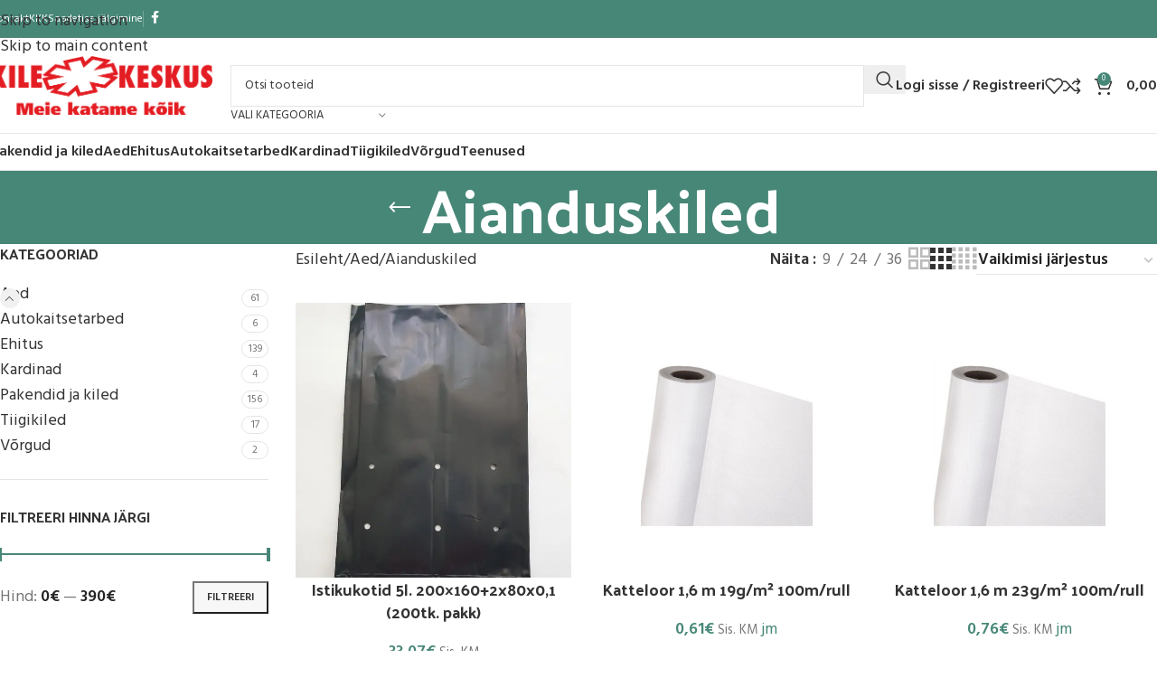

--- FILE ---
content_type: text/html; charset=UTF-8
request_url: https://kilepood.ee/kategooriad/aed/aianduskiled/
body_size: 56210
content:
<!DOCTYPE html>
<html lang="et">
<head><meta charset="UTF-8"><script>if(navigator.userAgent.match(/MSIE|Internet Explorer/i)||navigator.userAgent.match(/Trident\/7\..*?rv:11/i)){var href=document.location.href;if(!href.match(/[?&]nowprocket/)){if(href.indexOf("?")==-1){if(href.indexOf("#")==-1){document.location.href=href+"?nowprocket=1"}else{document.location.href=href.replace("#","?nowprocket=1#")}}else{if(href.indexOf("#")==-1){document.location.href=href+"&nowprocket=1"}else{document.location.href=href.replace("#","&nowprocket=1#")}}}}</script><script>(()=>{class RocketLazyLoadScripts{constructor(){this.v="2.0.4",this.userEvents=["keydown","keyup","mousedown","mouseup","mousemove","mouseover","mouseout","touchmove","touchstart","touchend","touchcancel","wheel","click","dblclick","input"],this.attributeEvents=["onblur","onclick","oncontextmenu","ondblclick","onfocus","onmousedown","onmouseenter","onmouseleave","onmousemove","onmouseout","onmouseover","onmouseup","onmousewheel","onscroll","onsubmit"]}async t(){this.i(),this.o(),/iP(ad|hone)/.test(navigator.userAgent)&&this.h(),this.u(),this.l(this),this.m(),this.k(this),this.p(this),this._(),await Promise.all([this.R(),this.L()]),this.lastBreath=Date.now(),this.S(this),this.P(),this.D(),this.O(),this.M(),await this.C(this.delayedScripts.normal),await this.C(this.delayedScripts.defer),await this.C(this.delayedScripts.async),await this.T(),await this.F(),await this.j(),await this.A(),window.dispatchEvent(new Event("rocket-allScriptsLoaded")),this.everythingLoaded=!0,this.lastTouchEnd&&await new Promise(t=>setTimeout(t,500-Date.now()+this.lastTouchEnd)),this.I(),this.H(),this.U(),this.W()}i(){this.CSPIssue=sessionStorage.getItem("rocketCSPIssue"),document.addEventListener("securitypolicyviolation",t=>{this.CSPIssue||"script-src-elem"!==t.violatedDirective||"data"!==t.blockedURI||(this.CSPIssue=!0,sessionStorage.setItem("rocketCSPIssue",!0))},{isRocket:!0})}o(){window.addEventListener("pageshow",t=>{this.persisted=t.persisted,this.realWindowLoadedFired=!0},{isRocket:!0}),window.addEventListener("pagehide",()=>{this.onFirstUserAction=null},{isRocket:!0})}h(){let t;function e(e){t=e}window.addEventListener("touchstart",e,{isRocket:!0}),window.addEventListener("touchend",function i(o){o.changedTouches[0]&&t.changedTouches[0]&&Math.abs(o.changedTouches[0].pageX-t.changedTouches[0].pageX)<10&&Math.abs(o.changedTouches[0].pageY-t.changedTouches[0].pageY)<10&&o.timeStamp-t.timeStamp<200&&(window.removeEventListener("touchstart",e,{isRocket:!0}),window.removeEventListener("touchend",i,{isRocket:!0}),"INPUT"===o.target.tagName&&"text"===o.target.type||(o.target.dispatchEvent(new TouchEvent("touchend",{target:o.target,bubbles:!0})),o.target.dispatchEvent(new MouseEvent("mouseover",{target:o.target,bubbles:!0})),o.target.dispatchEvent(new PointerEvent("click",{target:o.target,bubbles:!0,cancelable:!0,detail:1,clientX:o.changedTouches[0].clientX,clientY:o.changedTouches[0].clientY})),event.preventDefault()))},{isRocket:!0})}q(t){this.userActionTriggered||("mousemove"!==t.type||this.firstMousemoveIgnored?"keyup"===t.type||"mouseover"===t.type||"mouseout"===t.type||(this.userActionTriggered=!0,this.onFirstUserAction&&this.onFirstUserAction()):this.firstMousemoveIgnored=!0),"click"===t.type&&t.preventDefault(),t.stopPropagation(),t.stopImmediatePropagation(),"touchstart"===this.lastEvent&&"touchend"===t.type&&(this.lastTouchEnd=Date.now()),"click"===t.type&&(this.lastTouchEnd=0),this.lastEvent=t.type,t.composedPath&&t.composedPath()[0].getRootNode()instanceof ShadowRoot&&(t.rocketTarget=t.composedPath()[0]),this.savedUserEvents.push(t)}u(){this.savedUserEvents=[],this.userEventHandler=this.q.bind(this),this.userEvents.forEach(t=>window.addEventListener(t,this.userEventHandler,{passive:!1,isRocket:!0})),document.addEventListener("visibilitychange",this.userEventHandler,{isRocket:!0})}U(){this.userEvents.forEach(t=>window.removeEventListener(t,this.userEventHandler,{passive:!1,isRocket:!0})),document.removeEventListener("visibilitychange",this.userEventHandler,{isRocket:!0}),this.savedUserEvents.forEach(t=>{(t.rocketTarget||t.target).dispatchEvent(new window[t.constructor.name](t.type,t))})}m(){const t="return false",e=Array.from(this.attributeEvents,t=>"data-rocket-"+t),i="["+this.attributeEvents.join("],[")+"]",o="[data-rocket-"+this.attributeEvents.join("],[data-rocket-")+"]",s=(e,i,o)=>{o&&o!==t&&(e.setAttribute("data-rocket-"+i,o),e["rocket"+i]=new Function("event",o),e.setAttribute(i,t))};new MutationObserver(t=>{for(const n of t)"attributes"===n.type&&(n.attributeName.startsWith("data-rocket-")||this.everythingLoaded?n.attributeName.startsWith("data-rocket-")&&this.everythingLoaded&&this.N(n.target,n.attributeName.substring(12)):s(n.target,n.attributeName,n.target.getAttribute(n.attributeName))),"childList"===n.type&&n.addedNodes.forEach(t=>{if(t.nodeType===Node.ELEMENT_NODE)if(this.everythingLoaded)for(const i of[t,...t.querySelectorAll(o)])for(const t of i.getAttributeNames())e.includes(t)&&this.N(i,t.substring(12));else for(const e of[t,...t.querySelectorAll(i)])for(const t of e.getAttributeNames())this.attributeEvents.includes(t)&&s(e,t,e.getAttribute(t))})}).observe(document,{subtree:!0,childList:!0,attributeFilter:[...this.attributeEvents,...e]})}I(){this.attributeEvents.forEach(t=>{document.querySelectorAll("[data-rocket-"+t+"]").forEach(e=>{this.N(e,t)})})}N(t,e){const i=t.getAttribute("data-rocket-"+e);i&&(t.setAttribute(e,i),t.removeAttribute("data-rocket-"+e))}k(t){Object.defineProperty(HTMLElement.prototype,"onclick",{get(){return this.rocketonclick||null},set(e){this.rocketonclick=e,this.setAttribute(t.everythingLoaded?"onclick":"data-rocket-onclick","this.rocketonclick(event)")}})}S(t){function e(e,i){let o=e[i];e[i]=null,Object.defineProperty(e,i,{get:()=>o,set(s){t.everythingLoaded?o=s:e["rocket"+i]=o=s}})}e(document,"onreadystatechange"),e(window,"onload"),e(window,"onpageshow");try{Object.defineProperty(document,"readyState",{get:()=>t.rocketReadyState,set(e){t.rocketReadyState=e},configurable:!0}),document.readyState="loading"}catch(t){console.log("WPRocket DJE readyState conflict, bypassing")}}l(t){this.originalAddEventListener=EventTarget.prototype.addEventListener,this.originalRemoveEventListener=EventTarget.prototype.removeEventListener,this.savedEventListeners=[],EventTarget.prototype.addEventListener=function(e,i,o){o&&o.isRocket||!t.B(e,this)&&!t.userEvents.includes(e)||t.B(e,this)&&!t.userActionTriggered||e.startsWith("rocket-")||t.everythingLoaded?t.originalAddEventListener.call(this,e,i,o):(t.savedEventListeners.push({target:this,remove:!1,type:e,func:i,options:o}),"mouseenter"!==e&&"mouseleave"!==e||t.originalAddEventListener.call(this,e,t.savedUserEvents.push,o))},EventTarget.prototype.removeEventListener=function(e,i,o){o&&o.isRocket||!t.B(e,this)&&!t.userEvents.includes(e)||t.B(e,this)&&!t.userActionTriggered||e.startsWith("rocket-")||t.everythingLoaded?t.originalRemoveEventListener.call(this,e,i,o):t.savedEventListeners.push({target:this,remove:!0,type:e,func:i,options:o})}}J(t,e){this.savedEventListeners=this.savedEventListeners.filter(i=>{let o=i.type,s=i.target||window;return e!==o||t!==s||(this.B(o,s)&&(i.type="rocket-"+o),this.$(i),!1)})}H(){EventTarget.prototype.addEventListener=this.originalAddEventListener,EventTarget.prototype.removeEventListener=this.originalRemoveEventListener,this.savedEventListeners.forEach(t=>this.$(t))}$(t){t.remove?this.originalRemoveEventListener.call(t.target,t.type,t.func,t.options):this.originalAddEventListener.call(t.target,t.type,t.func,t.options)}p(t){let e;function i(e){return t.everythingLoaded?e:e.split(" ").map(t=>"load"===t||t.startsWith("load.")?"rocket-jquery-load":t).join(" ")}function o(o){function s(e){const s=o.fn[e];o.fn[e]=o.fn.init.prototype[e]=function(){return this[0]===window&&t.userActionTriggered&&("string"==typeof arguments[0]||arguments[0]instanceof String?arguments[0]=i(arguments[0]):"object"==typeof arguments[0]&&Object.keys(arguments[0]).forEach(t=>{const e=arguments[0][t];delete arguments[0][t],arguments[0][i(t)]=e})),s.apply(this,arguments),this}}if(o&&o.fn&&!t.allJQueries.includes(o)){const e={DOMContentLoaded:[],"rocket-DOMContentLoaded":[]};for(const t in e)document.addEventListener(t,()=>{e[t].forEach(t=>t())},{isRocket:!0});o.fn.ready=o.fn.init.prototype.ready=function(i){function s(){parseInt(o.fn.jquery)>2?setTimeout(()=>i.bind(document)(o)):i.bind(document)(o)}return"function"==typeof i&&(t.realDomReadyFired?!t.userActionTriggered||t.fauxDomReadyFired?s():e["rocket-DOMContentLoaded"].push(s):e.DOMContentLoaded.push(s)),o([])},s("on"),s("one"),s("off"),t.allJQueries.push(o)}e=o}t.allJQueries=[],o(window.jQuery),Object.defineProperty(window,"jQuery",{get:()=>e,set(t){o(t)}})}P(){const t=new Map;document.write=document.writeln=function(e){const i=document.currentScript,o=document.createRange(),s=i.parentElement;let n=t.get(i);void 0===n&&(n=i.nextSibling,t.set(i,n));const c=document.createDocumentFragment();o.setStart(c,0),c.appendChild(o.createContextualFragment(e)),s.insertBefore(c,n)}}async R(){return new Promise(t=>{this.userActionTriggered?t():this.onFirstUserAction=t})}async L(){return new Promise(t=>{document.addEventListener("DOMContentLoaded",()=>{this.realDomReadyFired=!0,t()},{isRocket:!0})})}async j(){return this.realWindowLoadedFired?Promise.resolve():new Promise(t=>{window.addEventListener("load",t,{isRocket:!0})})}M(){this.pendingScripts=[];this.scriptsMutationObserver=new MutationObserver(t=>{for(const e of t)e.addedNodes.forEach(t=>{"SCRIPT"!==t.tagName||t.noModule||t.isWPRocket||this.pendingScripts.push({script:t,promise:new Promise(e=>{const i=()=>{const i=this.pendingScripts.findIndex(e=>e.script===t);i>=0&&this.pendingScripts.splice(i,1),e()};t.addEventListener("load",i,{isRocket:!0}),t.addEventListener("error",i,{isRocket:!0}),setTimeout(i,1e3)})})})}),this.scriptsMutationObserver.observe(document,{childList:!0,subtree:!0})}async F(){await this.X(),this.pendingScripts.length?(await this.pendingScripts[0].promise,await this.F()):this.scriptsMutationObserver.disconnect()}D(){this.delayedScripts={normal:[],async:[],defer:[]},document.querySelectorAll("script[type$=rocketlazyloadscript]").forEach(t=>{t.hasAttribute("data-rocket-src")?t.hasAttribute("async")&&!1!==t.async?this.delayedScripts.async.push(t):t.hasAttribute("defer")&&!1!==t.defer||"module"===t.getAttribute("data-rocket-type")?this.delayedScripts.defer.push(t):this.delayedScripts.normal.push(t):this.delayedScripts.normal.push(t)})}async _(){await this.L();let t=[];document.querySelectorAll("script[type$=rocketlazyloadscript][data-rocket-src]").forEach(e=>{let i=e.getAttribute("data-rocket-src");if(i&&!i.startsWith("data:")){i.startsWith("//")&&(i=location.protocol+i);try{const o=new URL(i).origin;o!==location.origin&&t.push({src:o,crossOrigin:e.crossOrigin||"module"===e.getAttribute("data-rocket-type")})}catch(t){}}}),t=[...new Map(t.map(t=>[JSON.stringify(t),t])).values()],this.Y(t,"preconnect")}async G(t){if(await this.K(),!0!==t.noModule||!("noModule"in HTMLScriptElement.prototype))return new Promise(e=>{let i;function o(){(i||t).setAttribute("data-rocket-status","executed"),e()}try{if(navigator.userAgent.includes("Firefox/")||""===navigator.vendor||this.CSPIssue)i=document.createElement("script"),[...t.attributes].forEach(t=>{let e=t.nodeName;"type"!==e&&("data-rocket-type"===e&&(e="type"),"data-rocket-src"===e&&(e="src"),i.setAttribute(e,t.nodeValue))}),t.text&&(i.text=t.text),t.nonce&&(i.nonce=t.nonce),i.hasAttribute("src")?(i.addEventListener("load",o,{isRocket:!0}),i.addEventListener("error",()=>{i.setAttribute("data-rocket-status","failed-network"),e()},{isRocket:!0}),setTimeout(()=>{i.isConnected||e()},1)):(i.text=t.text,o()),i.isWPRocket=!0,t.parentNode.replaceChild(i,t);else{const i=t.getAttribute("data-rocket-type"),s=t.getAttribute("data-rocket-src");i?(t.type=i,t.removeAttribute("data-rocket-type")):t.removeAttribute("type"),t.addEventListener("load",o,{isRocket:!0}),t.addEventListener("error",i=>{this.CSPIssue&&i.target.src.startsWith("data:")?(console.log("WPRocket: CSP fallback activated"),t.removeAttribute("src"),this.G(t).then(e)):(t.setAttribute("data-rocket-status","failed-network"),e())},{isRocket:!0}),s?(t.fetchPriority="high",t.removeAttribute("data-rocket-src"),t.src=s):t.src="data:text/javascript;base64,"+window.btoa(unescape(encodeURIComponent(t.text)))}}catch(i){t.setAttribute("data-rocket-status","failed-transform"),e()}});t.setAttribute("data-rocket-status","skipped")}async C(t){const e=t.shift();return e?(e.isConnected&&await this.G(e),this.C(t)):Promise.resolve()}O(){this.Y([...this.delayedScripts.normal,...this.delayedScripts.defer,...this.delayedScripts.async],"preload")}Y(t,e){this.trash=this.trash||[];let i=!0;var o=document.createDocumentFragment();t.forEach(t=>{const s=t.getAttribute&&t.getAttribute("data-rocket-src")||t.src;if(s&&!s.startsWith("data:")){const n=document.createElement("link");n.href=s,n.rel=e,"preconnect"!==e&&(n.as="script",n.fetchPriority=i?"high":"low"),t.getAttribute&&"module"===t.getAttribute("data-rocket-type")&&(n.crossOrigin=!0),t.crossOrigin&&(n.crossOrigin=t.crossOrigin),t.integrity&&(n.integrity=t.integrity),t.nonce&&(n.nonce=t.nonce),o.appendChild(n),this.trash.push(n),i=!1}}),document.head.appendChild(o)}W(){this.trash.forEach(t=>t.remove())}async T(){try{document.readyState="interactive"}catch(t){}this.fauxDomReadyFired=!0;try{await this.K(),this.J(document,"readystatechange"),document.dispatchEvent(new Event("rocket-readystatechange")),await this.K(),document.rocketonreadystatechange&&document.rocketonreadystatechange(),await this.K(),this.J(document,"DOMContentLoaded"),document.dispatchEvent(new Event("rocket-DOMContentLoaded")),await this.K(),this.J(window,"DOMContentLoaded"),window.dispatchEvent(new Event("rocket-DOMContentLoaded"))}catch(t){console.error(t)}}async A(){try{document.readyState="complete"}catch(t){}try{await this.K(),this.J(document,"readystatechange"),document.dispatchEvent(new Event("rocket-readystatechange")),await this.K(),document.rocketonreadystatechange&&document.rocketonreadystatechange(),await this.K(),this.J(window,"load"),window.dispatchEvent(new Event("rocket-load")),await this.K(),window.rocketonload&&window.rocketonload(),await this.K(),this.allJQueries.forEach(t=>t(window).trigger("rocket-jquery-load")),await this.K(),this.J(window,"pageshow");const t=new Event("rocket-pageshow");t.persisted=this.persisted,window.dispatchEvent(t),await this.K(),window.rocketonpageshow&&window.rocketonpageshow({persisted:this.persisted})}catch(t){console.error(t)}}async K(){Date.now()-this.lastBreath>45&&(await this.X(),this.lastBreath=Date.now())}async X(){return document.hidden?new Promise(t=>setTimeout(t)):new Promise(t=>requestAnimationFrame(t))}B(t,e){return e===document&&"readystatechange"===t||(e===document&&"DOMContentLoaded"===t||(e===window&&"DOMContentLoaded"===t||(e===window&&"load"===t||e===window&&"pageshow"===t)))}static run(){(new RocketLazyLoadScripts).t()}}RocketLazyLoadScripts.run()})();</script>
	
	<link rel="profile" href="https://gmpg.org/xfn/11">
	<link rel="pingback" href="https://kilepood.ee/xmlrpc.php">

	<script data-cfasync="false" data-no-defer="1" data-no-minify="1" data-no-optimize="1">var ewww_webp_supported=!1;function check_webp_feature(A,e){var w;e=void 0!==e?e:function(){},ewww_webp_supported?e(ewww_webp_supported):((w=new Image).onload=function(){ewww_webp_supported=0<w.width&&0<w.height,e&&e(ewww_webp_supported)},w.onerror=function(){e&&e(!1)},w.src="data:image/webp;base64,"+{alpha:"UklGRkoAAABXRUJQVlA4WAoAAAAQAAAAAAAAAAAAQUxQSAwAAAARBxAR/Q9ERP8DAABWUDggGAAAABQBAJ0BKgEAAQAAAP4AAA3AAP7mtQAAAA=="}[A])}check_webp_feature("alpha");</script><script data-cfasync="false" data-no-defer="1" data-no-minify="1" data-no-optimize="1">var Arrive=function(c,w){"use strict";if(c.MutationObserver&&"undefined"!=typeof HTMLElement){var r,a=0,u=(r=HTMLElement.prototype.matches||HTMLElement.prototype.webkitMatchesSelector||HTMLElement.prototype.mozMatchesSelector||HTMLElement.prototype.msMatchesSelector,{matchesSelector:function(e,t){return e instanceof HTMLElement&&r.call(e,t)},addMethod:function(e,t,r){var a=e[t];e[t]=function(){return r.length==arguments.length?r.apply(this,arguments):"function"==typeof a?a.apply(this,arguments):void 0}},callCallbacks:function(e,t){t&&t.options.onceOnly&&1==t.firedElems.length&&(e=[e[0]]);for(var r,a=0;r=e[a];a++)r&&r.callback&&r.callback.call(r.elem,r.elem);t&&t.options.onceOnly&&1==t.firedElems.length&&t.me.unbindEventWithSelectorAndCallback.call(t.target,t.selector,t.callback)},checkChildNodesRecursively:function(e,t,r,a){for(var i,n=0;i=e[n];n++)r(i,t,a)&&a.push({callback:t.callback,elem:i}),0<i.childNodes.length&&u.checkChildNodesRecursively(i.childNodes,t,r,a)},mergeArrays:function(e,t){var r,a={};for(r in e)e.hasOwnProperty(r)&&(a[r]=e[r]);for(r in t)t.hasOwnProperty(r)&&(a[r]=t[r]);return a},toElementsArray:function(e){return e=void 0!==e&&("number"!=typeof e.length||e===c)?[e]:e}}),e=(l.prototype.addEvent=function(e,t,r,a){a={target:e,selector:t,options:r,callback:a,firedElems:[]};return this._beforeAdding&&this._beforeAdding(a),this._eventsBucket.push(a),a},l.prototype.removeEvent=function(e){for(var t,r=this._eventsBucket.length-1;t=this._eventsBucket[r];r--)e(t)&&(this._beforeRemoving&&this._beforeRemoving(t),(t=this._eventsBucket.splice(r,1))&&t.length&&(t[0].callback=null))},l.prototype.beforeAdding=function(e){this._beforeAdding=e},l.prototype.beforeRemoving=function(e){this._beforeRemoving=e},l),t=function(i,n){var o=new e,l=this,s={fireOnAttributesModification:!1};return o.beforeAdding(function(t){var e=t.target;e!==c.document&&e!==c||(e=document.getElementsByTagName("html")[0]);var r=new MutationObserver(function(e){n.call(this,e,t)}),a=i(t.options);r.observe(e,a),t.observer=r,t.me=l}),o.beforeRemoving(function(e){e.observer.disconnect()}),this.bindEvent=function(e,t,r){t=u.mergeArrays(s,t);for(var a=u.toElementsArray(this),i=0;i<a.length;i++)o.addEvent(a[i],e,t,r)},this.unbindEvent=function(){var r=u.toElementsArray(this);o.removeEvent(function(e){for(var t=0;t<r.length;t++)if(this===w||e.target===r[t])return!0;return!1})},this.unbindEventWithSelectorOrCallback=function(r){var a=u.toElementsArray(this),i=r,e="function"==typeof r?function(e){for(var t=0;t<a.length;t++)if((this===w||e.target===a[t])&&e.callback===i)return!0;return!1}:function(e){for(var t=0;t<a.length;t++)if((this===w||e.target===a[t])&&e.selector===r)return!0;return!1};o.removeEvent(e)},this.unbindEventWithSelectorAndCallback=function(r,a){var i=u.toElementsArray(this);o.removeEvent(function(e){for(var t=0;t<i.length;t++)if((this===w||e.target===i[t])&&e.selector===r&&e.callback===a)return!0;return!1})},this},i=new function(){var s={fireOnAttributesModification:!1,onceOnly:!1,existing:!1};function n(e,t,r){return!(!u.matchesSelector(e,t.selector)||(e._id===w&&(e._id=a++),-1!=t.firedElems.indexOf(e._id)))&&(t.firedElems.push(e._id),!0)}var c=(i=new t(function(e){var t={attributes:!1,childList:!0,subtree:!0};return e.fireOnAttributesModification&&(t.attributes=!0),t},function(e,i){e.forEach(function(e){var t=e.addedNodes,r=e.target,a=[];null!==t&&0<t.length?u.checkChildNodesRecursively(t,i,n,a):"attributes"===e.type&&n(r,i)&&a.push({callback:i.callback,elem:r}),u.callCallbacks(a,i)})})).bindEvent;return i.bindEvent=function(e,t,r){t=void 0===r?(r=t,s):u.mergeArrays(s,t);var a=u.toElementsArray(this);if(t.existing){for(var i=[],n=0;n<a.length;n++)for(var o=a[n].querySelectorAll(e),l=0;l<o.length;l++)i.push({callback:r,elem:o[l]});if(t.onceOnly&&i.length)return r.call(i[0].elem,i[0].elem);setTimeout(u.callCallbacks,1,i)}c.call(this,e,t,r)},i},o=new function(){var a={};function i(e,t){return u.matchesSelector(e,t.selector)}var n=(o=new t(function(){return{childList:!0,subtree:!0}},function(e,r){e.forEach(function(e){var t=e.removedNodes,e=[];null!==t&&0<t.length&&u.checkChildNodesRecursively(t,r,i,e),u.callCallbacks(e,r)})})).bindEvent;return o.bindEvent=function(e,t,r){t=void 0===r?(r=t,a):u.mergeArrays(a,t),n.call(this,e,t,r)},o};d(HTMLElement.prototype),d(NodeList.prototype),d(HTMLCollection.prototype),d(HTMLDocument.prototype),d(Window.prototype);var n={};return s(i,n,"unbindAllArrive"),s(o,n,"unbindAllLeave"),n}function l(){this._eventsBucket=[],this._beforeAdding=null,this._beforeRemoving=null}function s(e,t,r){u.addMethod(t,r,e.unbindEvent),u.addMethod(t,r,e.unbindEventWithSelectorOrCallback),u.addMethod(t,r,e.unbindEventWithSelectorAndCallback)}function d(e){e.arrive=i.bindEvent,s(i,e,"unbindArrive"),e.leave=o.bindEvent,s(o,e,"unbindLeave")}}(window,void 0),ewww_webp_supported=!1;function check_webp_feature(e,t){var r;ewww_webp_supported?t(ewww_webp_supported):((r=new Image).onload=function(){ewww_webp_supported=0<r.width&&0<r.height,t(ewww_webp_supported)},r.onerror=function(){t(!1)},r.src="data:image/webp;base64,"+{alpha:"UklGRkoAAABXRUJQVlA4WAoAAAAQAAAAAAAAAAAAQUxQSAwAAAARBxAR/Q9ERP8DAABWUDggGAAAABQBAJ0BKgEAAQAAAP4AAA3AAP7mtQAAAA==",animation:"UklGRlIAAABXRUJQVlA4WAoAAAASAAAAAAAAAAAAQU5JTQYAAAD/////AABBTk1GJgAAAAAAAAAAAAAAAAAAAGQAAABWUDhMDQAAAC8AAAAQBxAREYiI/gcA"}[e])}function ewwwLoadImages(e){if(e){for(var t=document.querySelectorAll(".batch-image img, .image-wrapper a, .ngg-pro-masonry-item a, .ngg-galleria-offscreen-seo-wrapper a"),r=0,a=t.length;r<a;r++)ewwwAttr(t[r],"data-src",t[r].getAttribute("data-webp")),ewwwAttr(t[r],"data-thumbnail",t[r].getAttribute("data-webp-thumbnail"));for(var i=document.querySelectorAll("div.woocommerce-product-gallery__image"),r=0,a=i.length;r<a;r++)ewwwAttr(i[r],"data-thumb",i[r].getAttribute("data-webp-thumb"))}for(var n=document.querySelectorAll("video"),r=0,a=n.length;r<a;r++)ewwwAttr(n[r],"poster",e?n[r].getAttribute("data-poster-webp"):n[r].getAttribute("data-poster-image"));for(var o,l=document.querySelectorAll("img.ewww_webp_lazy_load"),r=0,a=l.length;r<a;r++)e&&(ewwwAttr(l[r],"data-lazy-srcset",l[r].getAttribute("data-lazy-srcset-webp")),ewwwAttr(l[r],"data-srcset",l[r].getAttribute("data-srcset-webp")),ewwwAttr(l[r],"data-lazy-src",l[r].getAttribute("data-lazy-src-webp")),ewwwAttr(l[r],"data-src",l[r].getAttribute("data-src-webp")),ewwwAttr(l[r],"data-orig-file",l[r].getAttribute("data-webp-orig-file")),ewwwAttr(l[r],"data-medium-file",l[r].getAttribute("data-webp-medium-file")),ewwwAttr(l[r],"data-large-file",l[r].getAttribute("data-webp-large-file")),null!=(o=l[r].getAttribute("srcset"))&&!1!==o&&o.includes("R0lGOD")&&ewwwAttr(l[r],"src",l[r].getAttribute("data-lazy-src-webp"))),l[r].className=l[r].className.replace(/\bewww_webp_lazy_load\b/,"");for(var s=document.querySelectorAll(".ewww_webp"),r=0,a=s.length;r<a;r++)e?(ewwwAttr(s[r],"srcset",s[r].getAttribute("data-srcset-webp")),ewwwAttr(s[r],"src",s[r].getAttribute("data-src-webp")),ewwwAttr(s[r],"data-orig-file",s[r].getAttribute("data-webp-orig-file")),ewwwAttr(s[r],"data-medium-file",s[r].getAttribute("data-webp-medium-file")),ewwwAttr(s[r],"data-large-file",s[r].getAttribute("data-webp-large-file")),ewwwAttr(s[r],"data-large_image",s[r].getAttribute("data-webp-large_image")),ewwwAttr(s[r],"data-src",s[r].getAttribute("data-webp-src"))):(ewwwAttr(s[r],"srcset",s[r].getAttribute("data-srcset-img")),ewwwAttr(s[r],"src",s[r].getAttribute("data-src-img"))),s[r].className=s[r].className.replace(/\bewww_webp\b/,"ewww_webp_loaded");window.jQuery&&jQuery.fn.isotope&&jQuery.fn.imagesLoaded&&(jQuery(".fusion-posts-container-infinite").imagesLoaded(function(){jQuery(".fusion-posts-container-infinite").hasClass("isotope")&&jQuery(".fusion-posts-container-infinite").isotope()}),jQuery(".fusion-portfolio:not(.fusion-recent-works) .fusion-portfolio-wrapper").imagesLoaded(function(){jQuery(".fusion-portfolio:not(.fusion-recent-works) .fusion-portfolio-wrapper").isotope()}))}function ewwwWebPInit(e){ewwwLoadImages(e),ewwwNggLoadGalleries(e),document.arrive(".ewww_webp",function(){ewwwLoadImages(e)}),document.arrive(".ewww_webp_lazy_load",function(){ewwwLoadImages(e)}),document.arrive("videos",function(){ewwwLoadImages(e)}),"loading"==document.readyState?document.addEventListener("DOMContentLoaded",ewwwJSONParserInit):("undefined"!=typeof galleries&&ewwwNggParseGalleries(e),ewwwWooParseVariations(e))}function ewwwAttr(e,t,r){null!=r&&!1!==r&&e.setAttribute(t,r)}function ewwwJSONParserInit(){"undefined"!=typeof galleries&&check_webp_feature("alpha",ewwwNggParseGalleries),check_webp_feature("alpha",ewwwWooParseVariations)}function ewwwWooParseVariations(e){if(e)for(var t=document.querySelectorAll("form.variations_form"),r=0,a=t.length;r<a;r++){var i=t[r].getAttribute("data-product_variations"),n=!1;try{for(var o in i=JSON.parse(i))void 0!==i[o]&&void 0!==i[o].image&&(void 0!==i[o].image.src_webp&&(i[o].image.src=i[o].image.src_webp,n=!0),void 0!==i[o].image.srcset_webp&&(i[o].image.srcset=i[o].image.srcset_webp,n=!0),void 0!==i[o].image.full_src_webp&&(i[o].image.full_src=i[o].image.full_src_webp,n=!0),void 0!==i[o].image.gallery_thumbnail_src_webp&&(i[o].image.gallery_thumbnail_src=i[o].image.gallery_thumbnail_src_webp,n=!0),void 0!==i[o].image.thumb_src_webp&&(i[o].image.thumb_src=i[o].image.thumb_src_webp,n=!0));n&&ewwwAttr(t[r],"data-product_variations",JSON.stringify(i))}catch(e){}}}function ewwwNggParseGalleries(e){if(e)for(var t in galleries){var r=galleries[t];galleries[t].images_list=ewwwNggParseImageList(r.images_list)}}function ewwwNggLoadGalleries(e){e&&document.addEventListener("ngg.galleria.themeadded",function(e,t){window.ngg_galleria._create_backup=window.ngg_galleria.create,window.ngg_galleria.create=function(e,t){var r=$(e).data("id");return galleries["gallery_"+r].images_list=ewwwNggParseImageList(galleries["gallery_"+r].images_list),window.ngg_galleria._create_backup(e,t)}})}function ewwwNggParseImageList(e){for(var t in e){var r=e[t];if(void 0!==r["image-webp"]&&(e[t].image=r["image-webp"],delete e[t]["image-webp"]),void 0!==r["thumb-webp"]&&(e[t].thumb=r["thumb-webp"],delete e[t]["thumb-webp"]),void 0!==r.full_image_webp&&(e[t].full_image=r.full_image_webp,delete e[t].full_image_webp),void 0!==r.srcsets)for(var a in r.srcsets)nggSrcset=r.srcsets[a],void 0!==r.srcsets[a+"-webp"]&&(e[t].srcsets[a]=r.srcsets[a+"-webp"],delete e[t].srcsets[a+"-webp"]);if(void 0!==r.full_srcsets)for(var i in r.full_srcsets)nggFSrcset=r.full_srcsets[i],void 0!==r.full_srcsets[i+"-webp"]&&(e[t].full_srcsets[i]=r.full_srcsets[i+"-webp"],delete e[t].full_srcsets[i+"-webp"])}return e}check_webp_feature("alpha",ewwwWebPInit);</script><meta name='robots' content='index, follow, max-image-preview:large, max-snippet:-1, max-video-preview:-1' />

	<!-- This site is optimized with the Yoast SEO plugin v26.6 - https://yoast.com/wordpress/plugins/seo/ -->
	<title>Aianduskiled - Kilekeskus</title>
<link data-rocket-prefetch href="https://www.google-analytics.com" rel="dns-prefetch">
<link data-rocket-prefetch href="https://www.googletagmanager.com" rel="dns-prefetch">
<link data-rocket-prefetch href="https://www.gstatic.com" rel="dns-prefetch">
<link data-rocket-prefetch href="https://connect.facebook.net" rel="dns-prefetch">
<link data-rocket-prefetch href="https://fonts.googleapis.com" rel="dns-prefetch">
<link data-rocket-prefetch href="https://www.google.com" rel="dns-prefetch">
<link data-rocket-prefetch href="" rel="dns-prefetch">
<link data-rocket-preload as="style" href="https://fonts.googleapis.com/css?family=Hind%3A400%2C600%7CPalanquin%20Dark%3A400%2C600%7CLato%3A400%2C700&#038;display=swap" rel="preload">
<link href="https://fonts.googleapis.com/css?family=Hind%3A400%2C600%7CPalanquin%20Dark%3A400%2C600%7CLato%3A400%2C700&#038;display=swap" media="print" onload="this.media=&#039;all&#039;" rel="stylesheet">
<noscript data-wpr-hosted-gf-parameters=""><link rel="stylesheet" href="https://fonts.googleapis.com/css?family=Hind%3A400%2C600%7CPalanquin%20Dark%3A400%2C600%7CLato%3A400%2C700&#038;display=swap"></noscript>
<style id="rocket-critical-css">ul{box-sizing:border-box}:root{--wp--preset--font-size--normal:16px;--wp--preset--font-size--huge:42px}.screen-reader-text{border:0;clip:rect(1px,1px,1px,1px);clip-path:inset(50%);height:1px;margin:-1px;overflow:hidden;padding:0;position:absolute;width:1px;word-wrap:normal!important}.elementor-screen-only,.screen-reader-text{position:absolute;top:-10000em;width:1px;height:1px;margin:-1px;padding:0;overflow:hidden;clip:rect(0,0,0,0);border:0}.elementor *{box-sizing:border-box}:root{--page-title-display:block}h1.entry-title{display:var(--page-title-display)}.e-contact-buttons-var-8 .e-contact-buttons__contact-icon-container{align-items:center;display:flex;grid-area:1/1/3/2}.e-contact-buttons-var-8 .e-contact-buttons__contact-title{color:var(--e-contact-buttons-contact-title-text-color);grid-area:1/2/2/3;font-size:16px;font-weight:600;line-height:24px}.e-contact-buttons-var-8 .e-contact-buttons__contact-description{color:var(--e-contact-buttons-contact-description-text-color);grid-area:2/2/3/3;font-size:12px;font-weight:300;line-height:16px}:root{--swiper-theme-color:#007aff}:root{--swiper-navigation-size:44px}.elementor-kit-16{--e-global-color-primary:#6EC1E4;--e-global-color-secondary:#54595F;--e-global-color-text:#7A7A7A;--e-global-color-accent:#61CE70;--e-global-typography-primary-font-family:"Roboto";--e-global-typography-primary-font-weight:600;--e-global-typography-secondary-font-family:"Roboto Slab";--e-global-typography-secondary-font-weight:400;--e-global-typography-text-font-family:"Roboto";--e-global-typography-text-font-weight:400;--e-global-typography-accent-font-family:"Roboto";--e-global-typography-accent-font-weight:500}h1.entry-title{display:var(--page-title-display)}.container{width:100%;padding-right:15px;padding-left:15px;margin-right:auto;margin-left:auto}.row{display:flex;flex-wrap:wrap;margin-inline:calc((var(--wd-sp,30px)/ 2) * -1)}.col-12,.col-auto,.col-lg-3,.col-lg-9,.col-md-3,.col-md-9{position:relative;width:100%;min-height:1px;padding-inline:calc(var(--wd-sp,30px)/ 2)}.col-auto{flex:0 0 auto;width:auto;max-width:none}.col-12{flex:0 0 100%;max-width:100%}.order-last{order:13}@media (min-width:769px){.col-md-3{flex:0 0 25%;max-width:25%}.col-md-9{flex:0 0 75%;max-width:75%}.order-md-first{order:-1}}@media (min-width:1025px){.col-lg-3{flex:0 0 25%;max-width:25%}.col-lg-9{flex:0 0 75%;max-width:75%}}.align-items-start{align-items:flex-start!important}:root{--wd-text-line-height:1.6;--wd-brd-radius:.001px;--wd-form-height:42px;--wd-form-color:inherit;--wd-form-placeholder-color:inherit;--wd-form-bg:transparent;--wd-form-brd-color:rgba(0,0,0,0.1);--wd-form-brd-color-focus:rgba(0,0,0,0.15);--wd-form-chevron:url([data-uri]);--btn-height:42px;--btn-transform:uppercase;--btn-font-weight:600;--btn-font-family:inherit;--btn-font-style:unset;--wd-main-bgcolor:#fff;--wd-scroll-w:.001px;--wd-admin-bar-h:.001px;--wd-tags-mb:20px;--wd-block-spacing:20px;--wd-header-banner-mt:.001px;--wd-sticky-nav-w:.001px;--color-white:#fff;--color-gray-100:#f7f7f7;--color-gray-200:#f1f1f1;--color-gray-300:#bbb;--color-gray-400:#a5a5a5;--color-gray-500:#767676;--color-gray-600:#666;--color-gray-700:#555;--color-gray-800:#333;--color-gray-900:#242424;--bgcolor-black-rgb:0,0,0;--bgcolor-white-rgb:255,255,255;--bgcolor-white:#fff;--bgcolor-gray-100:#f7f7f7;--bgcolor-gray-200:#f7f7f7;--bgcolor-gray-300:#f1f1f1;--bgcolor-gray-400:rgba(187,187,187,0.4);--brdcolor-gray-200:rgba(0,0,0,0.075);--brdcolor-gray-300:rgba(0,0,0,0.105);--brdcolor-gray-400:rgba(0,0,0,0.12);--brdcolor-gray-500:rgba(0,0,0,0.2)}html,body,div,span,h1,h3,h5,p,a,img,small,strong,ul,li,form,label,aside,header,nav{margin:0;padding:0;border:0;vertical-align:baseline;font:inherit;font-size:100%}*,*:before,*:after{-webkit-box-sizing:border-box;-moz-box-sizing:border-box;box-sizing:border-box}html{line-height:1;-webkit-text-size-adjust:100%;font-family:sans-serif;overflow-x:hidden}ul{list-style:none;margin-bottom:var(--list-mb);padding-left:var(--li-pl);--list-mb:20px;--li-mb:10px;--li-pl:17px}a img{border:none}aside,header,nav{display:block}a,button,input{touch-action:manipulation}button,input,select{margin:0;color:inherit;font:inherit}button{overflow:visible}button{-webkit-appearance:button}button::-moz-focus-inner,input::-moz-focus-inner{padding:0;border:0;padding:0;border:0}body{margin:0;background-color:#fff;color:var(--wd-text-color);text-rendering:optimizeLegibility;font-weight:var(--wd-text-font-weight);font-style:var(--wd-text-font-style);font-size:var(--wd-text-font-size);font-family:var(--wd-text-font);-webkit-font-smoothing:antialiased;-moz-osx-font-smoothing:grayscale;line-height:var(--wd-text-line-height)}@supports (overflow:clip){body{overflow:clip}}p{margin-bottom:var(--wd-tags-mb)}a{color:var(--wd-link-color);text-decoration:none}label{display:block;margin-bottom:5px;color:var(--wd-title-color);vertical-align:middle;font-weight:400}.required{border:none;color:#E01020;font-size:16px;line-height:1}strong{font-weight:600}small{font-size:80%}img{max-width:100%;height:auto;border:0;vertical-align:middle}h1{font-size:28px}h3{font-size:22px}h5{font-size:16px}.wd-entities-title a{color:inherit}h1,h3,h5,.title{display:block;margin-bottom:var(--wd-tags-mb);color:var(--wd-title-color);text-transform:var(--wd-title-transform);font-weight:var(--wd-title-font-weight);font-style:var(--wd-title-font-style);font-family:var(--wd-title-font);line-height:1.4}.wd-entities-title{display:block;color:var(--wd-entities-title-color);word-wrap:break-word;font-weight:var(--wd-entities-title-font-weight);font-style:var(--wd-entities-title-font-style);font-family:var(--wd-entities-title-font);text-transform:var(--wd-entities-title-transform);line-height:1.4}li{margin-bottom:var(--li-mb)}li:last-child{margin-bottom:0}li>ul{margin-top:var(--li-mb);margin-bottom:0}ul{list-style:disc}.wd-sub-menu,.wd-sub-menu ul,.wd-nav{list-style:none;--li-pl:0}.wd-sub-menu,.wd-sub-menu ul,.wd-nav{--list-mb:0;--li-mb:0}.text-center{--content-align:center;--text-align:center;text-align:var(--text-align)}.text-right{--text-align:right;text-align:var(--text-align);--content-align:flex-end}.text-left{--text-align:left;text-align:var(--text-align);--content-align:flex-start}[class*="color-scheme-light"]{--color-white:#000;--color-gray-100:rgba(255,255,255,0.1);--color-gray-200:rgba(255,255,255,0.2);--color-gray-300:rgba(255,255,255,0.5);--color-gray-400:rgba(255,255,255,0.6);--color-gray-500:rgba(255,255,255,0.7);--color-gray-600:rgba(255,255,255,0.8);--color-gray-700:rgba(255,255,255,0.9);--color-gray-800:#fff;--color-gray-900:#fff;--bgcolor-black-rgb:255,255,255;--bgcolor-white-rgb:0,0,0;--bgcolor-white:#0f0f0f;--bgcolor-gray-100:#0a0a0a;--bgcolor-gray-200:#121212;--bgcolor-gray-300:#141414;--bgcolor-gray-400:#171717;--brdcolor-gray-200:rgba(255,255,255,0.1);--brdcolor-gray-300:rgba(255,255,255,0.15);--brdcolor-gray-400:rgba(255,255,255,0.25);--brdcolor-gray-500:rgba(255,255,255,0.3);--wd-text-color:rgba(255,255,255,0.8);--wd-title-color:#fff;--wd-widget-title-color:var(--wd-title-color);--wd-entities-title-color:#fff;--wd-entities-title-color-hover:rgba(255,255,255,0.8);--wd-link-color:rgba(255,255,255,0.9);--wd-link-color-hover:#fff;--wd-form-brd-color:rgba(255,255,255,0.2);--wd-form-brd-color-focus:rgba(255,255,255,0.3);--wd-form-placeholder-color:rgba(255,255,255,0.6);--wd-form-chevron:url([data-uri]);--wd-main-bgcolor:#1a1a1a;color:var(--wd-text-color)}.color-scheme-dark{--color-white:#fff;--color-gray-100:#f7f7f7;--color-gray-200:#f1f1f1;--color-gray-300:#bbb;--color-gray-400:#a5a5a5;--color-gray-500:#767676;--color-gray-600:#666;--color-gray-700:#555;--color-gray-800:#333;--color-gray-900:#242424;--bgcolor-black-rgb:0,0,0;--bgcolor-white-rgb:255,255,255;--bgcolor-white:#fff;--bgcolor-gray-100:#f7f7f7;--bgcolor-gray-200:#f7f7f7;--bgcolor-gray-300:#f1f1f1;--bgcolor-gray-400:rgba(187,187,187,0.4);--brdcolor-gray-200:rgba(0,0,0,0.075);--brdcolor-gray-300:rgba(0,0,0,0.105);--brdcolor-gray-400:rgba(0,0,0,0.12);--brdcolor-gray-500:rgba(0,0,0,0.2);--wd-text-color:#767676;--wd-title-color:#242424;--wd-entities-title-color:#333;--wd-entities-title-color-hover:rgba(51,51,51,0.65);--wd-link-color:#333;--wd-link-color-hover:#242424;--wd-form-brd-color:rgba(0,0,0,0.1);--wd-form-brd-color-focus:rgba(0,0,0,0.15);--wd-form-placeholder-color:#767676;color:var(--wd-text-color)}.clear{clear:both;width:100%}.set-cont-mb-s{--wd-tags-mb:10px}.reset-last-child>*:last-child{margin-bottom:0}input[type='text'],input[type='password'],select{-webkit-appearance:none;-moz-appearance:none;appearance:none}input[type='text'],input[type='password'],select{padding:0 15px;max-width:100%;width:100%;height:var(--wd-form-height);border:var(--wd-form-brd-width) solid var(--wd-form-brd-color);border-radius:var(--wd-form-brd-radius);background-color:var(--wd-form-bg);box-shadow:none;color:var(--wd-form-color);vertical-align:middle;font-size:14px}::-webkit-input-placeholder{color:var(--wd-form-placeholder-color)}::-moz-placeholder{color:var(--wd-form-placeholder-color)}:-moz-placeholder{color:var(--wd-form-placeholder-color)}input[type="checkbox"]{box-sizing:border-box;margin-top:0;padding:0;vertical-align:middle;margin-inline-end:5px}select{padding-right:30px;background-image:var(--wd-form-chevron);background-position:right 10px top 50%;background-size:auto 18px;background-repeat:no-repeat}select option{background-color:var(--bgcolor-white)}input:-webkit-autofill{border-color:var(--wd-form-brd-color);-webkit-box-shadow:0 0 0 1000px var(--wd-form-bg) inset;-webkit-text-fill-color:var(--wd-form-color)}[class*="wd-grid"]{--wd-col:var(--wd-col-lg);--wd-gap:var(--wd-gap-lg);--wd-col-lg:1;--wd-gap-lg:20px}.wd-grid-g{display:grid;grid-template-columns:repeat(var(--wd-col),minmax(0,1fr));gap:var(--wd-gap)}.wd-loader:after{content:"";display:inline-block;width:30px;height:30px;border:1px solid rgba(0,0,0,0);border-left-color:var(--color-gray-900);border-radius:50%;vertical-align:middle;animation:wd-rotate 450ms infinite linear var(--wd-anim-state, paused)}.wd-scroll-content{overflow:hidden;overflow-y:auto;-webkit-overflow-scrolling:touch;max-height:50vh}.wd-dropdown{position:absolute;top:100%;left:0;z-index:380;margin-top:15px;margin-right:0;margin-left:calc(var(--nav-gap, .001px) / 2 * -1);background-color:var(--bgcolor-white);background-position:bottom right;background-clip:border-box;background-repeat:no-repeat;box-shadow:0 0 3px rgba(0,0,0,0.15);text-align:left;border-radius:var(--wd-brd-radius);visibility:hidden;opacity:0;transform:translateY(15px) translateZ(0)}.wd-dropdown:after{content:"";position:absolute;inset-inline:0;bottom:100%;height:15px}.wd-dropdown-menu{min-height:min(var(--wd-dropdown-height, unset),var(--wd-content-h, var(--wd-dropdown-height, unset)));width:var(--wd-dropdown-width);background-image:var(--wd-dropdown-bg-img)}.wd-dropdown-menu.wd-design-default{padding:var(--wd-dropdown-padding, 12px 20px);--wd-dropdown-width:220px}.wd-dropdown-menu.wd-design-default>.container{padding:0;width:auto}.wd-dropdown-menu.wd-design-sized:not(.wd-scroll){padding:var(--wd-dropdown-padding, 30px 35px 0 35px)}.wd-dropdown-menu.wd-design-sized:not(.wd-scroll)>.container{padding:0;width:auto}.wd-sub-menu{--sub-menu-color:#838383;--sub-menu-color-hover:var(--wd-primary-color)}.wd-sub-menu li{position:relative}.wd-sub-menu li>a{position:relative;display:flex;align-items:center;padding-top:8px;padding-bottom:8px;color:var(--sub-menu-color);font-size:14px;line-height:1.3}.wd-nav{--nav-gap:20px;display:inline-flex;flex-wrap:wrap;justify-content:var(--text-align);text-align:left;gap:1px var(--nav-gap)}.wd-nav>li{position:relative}.wd-nav>li>a{position:relative;display:flex;align-items:center;flex-direction:row;text-transform:uppercase;font-weight:600;font-size:13px;line-height:1.2}.wd-nav[class*="wd-style-"]{--nav-color:#333;--nav-color-hover:rgba(51,51,51,0.7);--nav-color-active:rgba(51,51,51,0.7);--nav-chevron-color:rgba(82, 82, 82, .45)}.wd-nav[class*="wd-style-"]>li>a{color:var(--nav-color)}.wd-nav.wd-style-default{--nav-color-hover:var(--wd-primary-color);--nav-color-active:var(--wd-primary-color)}.wd-nav.wd-style-separated>li{align-items:center}.wd-nav.wd-style-separated>li:not(:last-child):after{height:18px}.wd-action-btn{display:inline-flex;vertical-align:middle;--action-btn-color:var(--color-gray-800);--action-btn-hover-color:var(--color-gray-500)}.wd-action-btn>a{display:inline-flex;align-items:center;justify-content:center;color:var(--action-btn-color)}.wd-action-btn>a:before{font-family:"woodmart-font"}.wd-action-btn>a:after{position:absolute;top:calc(50% - .5em);left:0;opacity:0;content:"";display:inline-block;width:1em;height:1em;border:1px solid rgba(0,0,0,0);border-left-color:var(--color-gray-900);border-radius:50%;vertical-align:middle;animation:wd-rotate 450ms infinite linear var(--wd-anim-state, paused)}.wd-action-btn.wd-style-icon>a{position:relative;flex-direction:column;width:50px;height:50px;font-weight:400;font-size:0!important;line-height:0}.wd-action-btn.wd-style-icon>a:before{font-size:20px}.wd-action-btn.wd-style-icon>a:after{left:calc(50% - .5em);font-size:18px}.wd-action-btn.wd-style-text>a{position:relative;font-weight:600;line-height:1}.wd-action-btn.wd-style-text>a:before{margin-inline-end:.3em;font-size:110%;font-weight:400}.wd-compare-icon>a:before{content:"\f128"}.wd-cross-icon>a:before{content:"\f112"}.wd-burger-icon>a:before{content:"\f15a"}.wd-heading{display:flex;flex:0 0 auto;align-items:center;justify-content:flex-end;gap:10px;padding:20px 15px;border-bottom:1px solid var(--brdcolor-gray-300)}.wd-heading .wd-action-btn{flex:0 0 auto}.wd-heading .wd-action-btn.wd-style-text>a{height:25px}.widget-title{margin-bottom:20px;color:var(--wd-widget-title-color);text-transform:var(--wd-widget-title-transform);font-weight:var(--wd-widget-title-font-weight);font-style:var(--wd-widget-title-font-style);font-size:var(--wd-widget-title-font-size);font-family:var(--wd-widget-title-font)}.widget{margin-bottom:30px;padding-bottom:30px;border-bottom:1px solid var(--brdcolor-gray-300)}.widget:last-child{margin-bottom:0;padding-bottom:0;border-bottom:none}.website-wrapper{position:relative;background-color:var(--wd-main-bgcolor)}.main-page-wrapper{margin-top:-40px;padding-top:40px;min-height:50vh;background-color:var(--wd-main-bgcolor)}.site-content{margin-bottom:40px}.container{max-width:var(--wd-container-w)}.sidebar-container{margin-bottom:40px}.sidebar-container .wd-heading{display:none}.searchform[class*="wd-style-with-bg"] .searchsubmit{color:#fff;background-color:var(--wd-primary-color)}.searchform.wd-style-with-bg .searchsubmit{border-start-end-radius:var(--wd-form-brd-radius);border-end-end-radius:var(--wd-form-brd-radius)}[class*="screen-reader"]{position:absolute!important;clip:rect(1px,1px,1px,1px);transform:scale(0)}@media (min-width:1025px){.wd-scroll{--scrollbar-track-bg:rgba(0,0,0,0.05);--scrollbar-thumb-bg:rgba(0,0,0,0.12)}.wd-scroll ::-webkit-scrollbar{width:5px}.wd-scroll ::-webkit-scrollbar-track{background-color:var(--scrollbar-track-bg)}.wd-scroll ::-webkit-scrollbar-thumb{background-color:var(--scrollbar-thumb-bg)}}@media (max-width:1024px){@supports not (overflow:clip){body{overflow:hidden}}[class*="wd-grid"]{--wd-col:var(--wd-col-md);--wd-gap:var(--wd-gap-md);--wd-col-md:var(--wd-col-lg);--wd-gap-md:var(--wd-gap-lg)}}@media (max-width:768.98px){[class*="wd-grid"]{--wd-col:var(--wd-col-sm);--wd-gap:var(--wd-gap-sm);--wd-col-sm:var(--wd-col-md);--wd-gap-sm:var(--wd-gap-md)}}.widget_product_categories .count{padding-inline:5px;min-width:30px;height:20px;border:1px solid var(--brdcolor-gray-300);border-radius:35px;color:var(--color-gray-500);text-align:center;font-size:12px;line-height:18px;flex:0 0 auto}.widget_product_categories .product-categories li.current-cat>.count{color:#fff;background-color:var(--wd-primary-color);border-color:var(--wd-primary-color)}.widget_product_categories .widget-title{margin-bottom:10px}.widget_product_categories .product-categories{margin-bottom:-5px}.widget_product_categories .product-categories li{position:relative;display:flex;align-items:center;flex-wrap:wrap;margin-bottom:0}.widget_product_categories .product-categories li a{display:block;flex:1 1 calc(100% - 40px);padding-block:8px;padding-inline-end:5px;width:calc(100% - 40px);text-decoration:none}.widget_product_categories .product-categories li.current-cat>a{color:var(--color-gray-800);font-weight:600}.widget_product_categories .children{flex:1 1 auto;margin-top:0;padding-inline-start:15px;width:100%}.categories-accordion-on .widget_product_categories .product-categories li{align-items:flex-start}.categories-accordion-on .widget_product_categories .count{margin-top:8px}.categories-accordion-on .widget_product_categories .children{display:none}.widget_price_filter .price_slider{margin-bottom:20px}.widget_price_filter [class*="price_slider_amount"]{display:flex;align-items:center;flex-wrap:wrap;justify-content:space-between;gap:10px}.widget_price_filter [class*="price_slider_amount"] .button{order:2;padding:5px 14px;min-height:36px;font-size:12px;border-radius:var(--btn-default-brd-radius);color:var(--btn-default-color);box-shadow:var(--btn-default-box-shadow);background-color:var(--btn-default-bgcolor);text-transform:var(--btn-default-transform, var(--btn-transform));font-weight:var(--btn-default-font-weight, var(--btn-font-weight));font-family:var(--btn-default-font-family, var(--btn-font-family));font-style:var(--btn-default-font-style, var(--btn-font-style))}.widget_price_filter [class*="price_slider_amount"] .price_label{order:1;color:var(--color-gray-500)}.widget_price_filter [class*="price_slider_amount"] .price_label>span{color:var(--color-gray-900);font-weight:600}.widget_price_filter [class*="price_slider_amount"] .clear{display:none}.wd-lazy-load{width:100%;transform:translateZ(0)}.wd-lazy-fade{opacity:0}.wd-breadcrumbs{vertical-align:middle}.woocommerce-breadcrumb{display:inline-flex;align-items:center;flex-wrap:wrap;color:var(--color-gray-800)}.woocommerce-breadcrumb a{margin-inline-end:6px}.woocommerce-breadcrumb a:after{content:"/";margin-inline-start:5px}.woocommerce-breadcrumb a{color:var(--color-gray-500)}.woocommerce-breadcrumb .breadcrumb-last{margin-inline-end:8px;font-weight:600}.woocommerce-breadcrumb .breadcrumb-last:last-child{margin-inline-end:0}.amount{color:var(--wd-primary-color);font-weight:600}.price{color:var(--wd-primary-color)}.price .amount{font-size:inherit}.woocommerce-price-suffix{color:var(--color-gray-500)}.woocommerce-notices-wrapper:empty{display:none}.wd-products-element{position:relative}.wd-products{position:relative;align-items:flex-start}.shop-content-area>.woocommerce-notices-wrapper{margin-bottom:30px}.wd-show-sidebar-btn{display:none}.wd-show-sidebar-btn.wd-style-text>a:before{font-size:120%}.wd-shop-tools .woocommerce-ordering.wd-style-underline select{max-width:200px}.wd-builder-off .woocommerce-result-count{display:none;margin-bottom:0}@media (max-width:1024px){.wd-builder-off .wd-products-per-page{display:none}.wd-builder-off .wd-products-shop-view{display:none}}.wd-products-per-page{display:inline-flex;align-items:center;flex-wrap:wrap;color:var(--color-gray-500)}.wd-products-per-page .per-page-title{display:inline-block;color:var(--color-gray-900);vertical-align:middle;font-weight:600}.wd-products-per-page .per-page-title:after{content:' :'}.wd-products-per-page .per-page-variation{display:inline-block;padding:0 7px;color:var(--color-gray-500);vertical-align:middle}.wd-products-per-page .per-page-border{display:inline-block;vertical-align:middle}.wd-products-per-page .per-page-border:after{content:"/"}.wd-products-per-page .per-page-border:last-child{display:none}.wd-back-btn>a:before{content:"\f121";font-family:"woodmart-font"}.wd-back-btn.wd-style-icon>a{height:40px}.wd-back-btn.wd-style-icon>a:before{font-size:24px}.title-design-centered .wd-back-btn{margin-inline-start:-50px}@media (min-width:1025px){.title-shop>.container{display:flex;align-items:center;flex-wrap:wrap}.title-shop.title-design-centered>.container{justify-content:center}}@media (max-width:1024px){.wd-back-btn{display:none}}.shop-loop-head{display:flex;align-items:center;flex-wrap:wrap;justify-content:space-between;gap:10px;margin-bottom:30px;max-width:100%;width:100%}.wd-shop-tools{display:flex;align-items:center;flex-wrap:wrap;gap:10px 30px;max-width:100%}@media (max-width:1024px){.shop-loop-head{margin-bottom:20px}.shop-content-area .shop-loop-head{margin-top:-15px}}@media (max-width:768.98px){.wd-shop-tools{gap:10px}.shop-content-area .shop-loop-head{margin-top:-20px}}.woocommerce-ordering.wd-style-underline select{padding-top:5px;padding-bottom:5px;height:auto;border-top-style:none;border-right-style:none;border-left-style:none;border-radius:0;background-color:unset;background-position:right 0 top 50%;color:var(--color-gray-900);font-weight:600;font-size:inherit;line-height:1.2;padding-inline-start:2px;padding-inline-end:20px}@media (max-width:768.98px){.woocommerce-ordering.wd-ordering-mb-icon{position:relative;z-index:1;display:flex;align-items:center;justify-content:center;width:30px;height:30px}.woocommerce-ordering.wd-ordering-mb-icon select{position:absolute;inset:0;padding:0;height:inherit;border:none;background:none;color:transparent!important;font-weight:400;font-size:16px;-webkit-appearance:none;-moz-appearance:none}.woocommerce-ordering.wd-ordering-mb-icon select option{font-size:14px}.woocommerce-ordering.wd-ordering-mb-icon:after{position:relative;color:var(--color-gray-900);font-size:120%;z-index:2;content:"\f119";font-family:"woodmart-font"}}.wd-products-shop-view{display:inline-flex;align-items:center;flex-wrap:wrap;gap:10px .9em;line-height:1}.wd-products-shop-view a{--wd-link-color:var(--color-gray-300);--wd-link-color-hover:var(--color-gray-600)}.wd-products-shop-view a.current-variation{color:var(--color-gray-800)}.wd-products-shop-view a:before{font-size:180%;content:"\f12a";font-family:"woodmart-font"}.wd-products-shop-view a.per-row-2:before{content:"\f12b"}.wd-products-shop-view a.per-row-3:before{content:"\f12c"}.wd-products-shop-view a.per-row-4:before{content:"\f12d"}.whb-header{margin-bottom:40px}.whb-flex-row{display:flex;flex-direction:row;flex-wrap:nowrap;justify-content:space-between}.whb-column{display:flex;align-items:center;flex-direction:row;max-height:inherit}.whb-col-left,.whb-mobile-left{justify-content:flex-start;margin-left:-10px}.whb-col-right,.whb-mobile-right{justify-content:flex-end;margin-right:-10px}.whb-col-mobile{flex:1 1 auto;justify-content:center;margin-inline:-10px}.whb-flex-flex-middle .whb-col-center{flex:1 1 0%}.whb-main-header{position:relative;top:0;right:0;left:0;z-index:390;backface-visibility:hidden;-webkit-backface-visibility:hidden}.whb-color-dark:not(.whb-with-bg){background-color:#fff}.wd-header-nav,.site-logo{padding-inline:10px}.wd-header-nav{flex:1 1 auto}.wd-nav-main:not(.wd-offsets-calculated) .wd-dropdown:not(.wd-design-default){opacity:0}.wd-nav-main>li>a,.wd-nav-secondary>li>a{height:40px;font-weight:var(--wd-header-el-font-weight);font-style:var(--wd-header-el-font-style);font-size:var(--wd-header-el-font-size);font-family:var(--wd-header-el-font);text-transform:var(--wd-header-el-transform)}.whb-top-bar .wd-nav-secondary>li>a{font-weight:400;font-size:12px}.wd-nav-secondary:not(.wd-offsets-calculated) .wd-dropdown:not(.wd-design-default){opacity:0}.site-logo{max-height:inherit}.wd-logo{max-height:inherit}.wd-logo img{padding-top:5px;padding-bottom:5px;max-height:inherit;transform:translateZ(0);backface-visibility:hidden;-webkit-backface-visibility:hidden;perspective:800px}.wd-logo img[width]:not([src$=".svg"]){width:auto;object-fit:contain}.wd-header-divider:before{content:"";display:block;height:18px;border-right:1px solid}.whb-color-light .wd-header-divider:before{border-color:var(--wd-divider-color, rgba(255,255,255,0.25))}.wd-header-mobile-nav .wd-tools-icon:before{content:"\f15a";font-family:"woodmart-font"}@media (min-width:1025px){.whb-top-bar-inner{height:var(--wd-top-bar-h);max-height:var(--wd-top-bar-h)}.whb-general-header-inner{height:var(--wd-header-general-h);max-height:var(--wd-header-general-h)}.whb-header-bottom-inner{height:var(--wd-header-bottom-h);max-height:var(--wd-header-bottom-h)}.whb-hidden-lg{display:none}}@media (max-width:1024px){.whb-top-bar-inner{height:var(--wd-top-bar-sm-h);max-height:var(--wd-top-bar-sm-h)}.whb-general-header-inner{height:var(--wd-header-general-sm-h);max-height:var(--wd-header-general-sm-h)}.whb-header-bottom-inner{height:var(--wd-header-bottom-sm-h);max-height:var(--wd-header-bottom-sm-h)}.whb-visible-lg,.whb-hidden-mobile{display:none}}.wd-tools-element{position:relative;--wd-count-size:15px;--wd-header-el-color:#333;--wd-header-el-color-hover:rgba(51,51,51,.6)}.wd-tools-element>a{display:flex;align-items:center;justify-content:center;height:40px;color:var(--wd-header-el-color);line-height:1;padding-inline:10px}.wd-tools-element .wd-tools-icon{position:relative;display:flex;align-items:center;justify-content:center;font-size:0}.wd-tools-element .wd-tools-icon:before{font-size:20px}.wd-tools-element .wd-tools-text{margin-inline-start:8px;text-transform:var(--wd-header-el-transform);white-space:nowrap;font-weight:var(--wd-header-el-font-weight);font-style:var(--wd-header-el-font-style);font-size:var(--wd-header-el-font-size);font-family:var(--wd-header-el-font)}.wd-tools-element .wd-tools-count{z-index:1;width:var(--wd-count-size);height:var(--wd-count-size);border-radius:50%;text-align:center;letter-spacing:0;font-weight:400;line-height:var(--wd-count-size)}.wd-tools-element.wd-style-icon .wd-tools-text{display:none!important}.wd-header-text,.whb-column>.wd-social-icons{padding-inline:10px}.wd-header-text{flex:1 1 auto}.wd-header-text.wd-inline{flex:0 0 auto}.whb-top-bar .wd-header-text{font-size:12px;line-height:1.2}.whb-color-light .wd-header-text{--color-white:#000;--color-gray-100:rgba(255,255,255,0.1);--color-gray-200:rgba(255,255,255,0.2);--color-gray-300:rgba(255,255,255,0.5);--color-gray-400:rgba(255,255,255,0.6);--color-gray-500:rgba(255,255,255,0.7);--color-gray-600:rgba(255,255,255,0.8);--color-gray-700:rgba(255,255,255,0.9);--color-gray-800:#fff;--color-gray-900:#fff;--bgcolor-black-rgb:255,255,255;--bgcolor-white-rgb:0,0,0;--bgcolor-white:#0f0f0f;--bgcolor-gray-100:#0a0a0a;--bgcolor-gray-200:#121212;--bgcolor-gray-300:#141414;--bgcolor-gray-400:#171717;--brdcolor-gray-200:rgba(255,255,255,0.1);--brdcolor-gray-300:rgba(255,255,255,0.15);--brdcolor-gray-400:rgba(255,255,255,0.25);--brdcolor-gray-500:rgba(255,255,255,0.3);--wd-text-color:rgba(255,255,255,0.8);--wd-title-color:#fff;--wd-widget-title-color:var(--wd-title-color);--wd-entities-title-color:#fff;--wd-entities-title-color-hover:rgba(255,255,255,0.8);--wd-link-color:rgba(255,255,255,0.9);--wd-link-color-hover:#fff;--wd-form-brd-color:rgba(255,255,255,0.2);--wd-form-brd-color-focus:rgba(255,255,255,0.3);--wd-form-placeholder-color:rgba(255,255,255,0.6);--wd-form-chevron:url([data-uri]);--wd-main-bgcolor:#1a1a1a;color:var(--wd-text-color)}.wd-header-wishlist .wd-tools-icon:before{content:"\f106";font-family:"woodmart-font"}.wd-header-compare .wd-tools-icon:before{content:"\f128";font-family:"woodmart-font"}.wd-social-icons{font-size:0}.wd-social-icons .wd-social-icon{display:inline-block;margin:4px;vertical-align:middle;text-align:center;font-size:0}.wd-social-icons .wd-icon{display:inline-block;vertical-align:middle;font-family:"woodmart-font"}.social-facebook{--social-color:#365493}.social-facebook .wd-icon:before{content:"\f180"}.icons-design-default .wd-social-icon{margin:0!important;padding:6px;width:auto!important;height:auto!important;color:rgba(0,0,0,0.6)!important}.icons-design-default .wd-social-icon .wd-icon{line-height:1!important}.icons-design-default.color-scheme-light .wd-social-icon{color:#fff!important}.social-form-circle .wd-social-icon{border-radius:50%}[class*="wd-header-search-form"]{padding-inline:10px;flex:1 1 auto}[class*="wd-header-search-form"] input[type='text']{min-width:290px}[class*="wd-header-search-form"] .wd-style-with-bg{--wd-form-bg:#fff}.wd-dropdown-results{margin-top:0!important;overflow:hidden;right:calc((var(--wd-form-brd-radius) / 1.5));left:calc((var(--wd-form-brd-radius) / 1.5))}.wd-dropdown-results:after{width:auto!important;height:auto!important}.search-results-wrapper{position:relative}.wd-dropdown-results .wd-scroll-content{overscroll-behavior:none}.searchform{position:relative;--wd-search-btn-w:var(--wd-form-height);--wd-form-height:46px}.searchform input[type="text"]{padding-right:var(--wd-search-btn-w)}.searchform .searchsubmit{position:absolute;inset-block:0;right:0;padding:0;width:var(--wd-search-btn-w);min-height:unset;border:none;background-color:transparent;box-shadow:none;color:var(--wd-form-color);font-weight:400;font-size:0}.searchform .searchsubmit:after{font-size:calc(var(--wd-form-height) / 2.3);content:"\f130";font-family:"woodmart-font"}.searchform .searchsubmit:before{position:absolute;top:50%;left:50%;margin-top:calc((var(--wd-form-height) / 2.5) / -2);margin-left:calc((var(--wd-form-height) / 2.5) / -2);opacity:0;content:"";display:inline-block;width:calc(var(--wd-form-height) / 2.5);height:calc(var(--wd-form-height) / 2.5);border:1px solid rgba(0,0,0,0);border-left-color:currentColor;border-radius:50%;vertical-align:middle;animation:wd-rotate 450ms infinite linear var(--wd-anim-state, paused)}.wd-dropdown-search-cat{right:0;left:auto;margin-left:0;margin-right:calc(var(--nav-gap, .001px) / 2 * -1);margin:var(--wd-form-brd-width) 0 0!important}.wd-search-cat{display:flex;align-items:center;position:absolute;inset-inline-end:var(--wd-search-btn-w);inset-block:var(--wd-form-brd-width)}.wd-search-cat>a{display:flex;align-items:center;padding-inline:15px;width:var(--wd-search-cat-w);height:100%;border-inline:1px solid var(--wd-form-brd-color);color:var(--wd-form-color);text-transform:uppercase;font-size:13px}.wd-search-cat>a>span{overflow:hidden;width:100%;text-overflow:ellipsis;white-space:nowrap}.wd-search-cat>a:after{margin-inline-start:8px;font-weight:600;font-size:8px;content:"\f129";font-family:"woodmart-font"}.wd-dropdown-search-cat:after{height:var(--wd-form-brd-width)!important}.wd-dropdown-search-cat.wd-design-default{width:190px}.wd-dropdown-search-cat .children li a{padding-inline-start:20px}@media (min-width:769px){.searchform.wd-with-cat{--wd-search-cat-w:172px;--wd-search-cat-sp:15px}.searchform.wd-with-cat input[type="text"]{padding-inline-end:calc(var(--wd-search-cat-w) + var(--wd-search-btn-w) + 15px)}}@media (max-width:768.98px){.wd-search-cat{display:none}}.login>*:last-child{margin-bottom:0}.login-form-footer{display:flex;align-items:center;flex-wrap:wrap;justify-content:space-between;gap:10px}.login-form-footer .lost_password{order:2;color:var(--wd-primary-color)}.login-form-footer .woocommerce-form-login__rememberme{order:1;margin-bottom:0}.wd-login-divider{display:flex;align-items:center;text-transform:uppercase}.wd-login-divider span{margin-inline:20px}.wd-login-divider:after,.wd-login-divider:before{content:"";flex:1 0 0;border-bottom:1px solid var(--brdcolor-gray-300)}.wd-header-my-account .wd-tools-icon:before{content:"\f124";font-family:"woodmart-font"}.wd-account-style-text .wd-tools-icon{display:none!important}.wd-account-style-text .wd-tools-text{margin-left:0}.wd-header-cart .wd-tools-icon:before{content:"\f105";font-family:"woodmart-font"}.wd-header-cart .wd-cart-number>span{display:none}.wd-header-cart .wd-cart-subtotal .amount{color:inherit;font-weight:inherit;font-size:inherit}.wd-header-cart.wd-design-2 .wd-tools-text{margin-inline-start:15px}.wd-header-cart.wd-design-5:not(.wd-style-text){margin-inline-end:5px}.wd-header-cart.wd-design-5 .wd-tools-text{margin-inline-start:15px}.wd-header-cart.wd-design-2 .wd-cart-number,.wd-header-cart.wd-design-5 .wd-cart-number{position:absolute;top:-5px;inset-inline-end:-9px;z-index:1;width:15px;height:15px;border-radius:50%;background-color:var(--wd-primary-color);color:#fff;text-align:center;letter-spacing:0;font-weight:400;font-size:9px;line-height:15px}.page-title{--wd-title-sp:15px;--wd-title-font-s:36px;position:relative;margin-block:-40px 40px;padding-block:var(--wd-title-sp)}.page-title .container{position:relative;margin-bottom:-10px}.page-title .container>*{margin-bottom:10px}.page-title .title{font-size:var(--wd-title-font-s);line-height:1.2}.title-design-centered{text-align:center}@media (min-width:1025px){.title-size-default{--wd-title-sp:60px;--wd-title-font-s:68px}}@media (max-width:768.98px){.offcanvas-sidebar-mobile .sidebar-container:not(.wd-inited){display:none}.offcanvas-sidebar-mobile .shop-content-area:not(.col-lg-12){flex-basis:100%;max-width:100%;width:100%}.offcanvas-sidebar-mobile .shop-content-area:not(.col-lg-12) .shop-loop-head{align-items:stretch;flex-direction:column;gap:15px}.offcanvas-sidebar-mobile .shop-content-area:not(.col-lg-12) .wd-shop-tools{justify-content:space-between}.offcanvas-sidebar-mobile .shop-content-area:not(.col-lg-12) .wd-shop-tools:not(:last-child){padding-bottom:15px;border-bottom:1px solid var(--brdcolor-gray-300)}.offcanvas-sidebar-mobile .shop-content-area:not(.col-lg-12).wd-builder-off .woocommerce-result-count{display:block}.offcanvas-sidebar-mobile .shop-content-area:not(.col-lg-12) .wd-show-sidebar-btn{display:inline-flex;margin-right:auto}}@media (min-width:769px) and (max-width:1024px){.offcanvas-sidebar-tablet .shop-content-area:not(.col-lg-12){flex-basis:100%;max-width:100%;width:100%}.offcanvas-sidebar-tablet .shop-content-area:not(.col-lg-12) .shop-loop-head{align-items:stretch;flex-direction:column;gap:15px}.offcanvas-sidebar-tablet .shop-content-area:not(.col-lg-12) .wd-shop-tools{justify-content:space-between}.offcanvas-sidebar-tablet .shop-content-area:not(.col-lg-12) .wd-shop-tools:not(:last-child){padding-bottom:15px;border-bottom:1px solid var(--brdcolor-gray-300)}.offcanvas-sidebar-tablet .shop-content-area:not(.col-lg-12).wd-builder-off .woocommerce-result-count{display:block}.offcanvas-sidebar-tablet .shop-content-area:not(.col-lg-12) .wd-show-sidebar-btn{display:inline-flex;margin-right:auto}.offcanvas-sidebar-tablet .area-sidebar-shop:not(.wd-inited){display:none}}.wd-product{position:relative;text-align:var(--text-align);line-height:1.4;--text-align:center;--wd-btn-inset:10px;--wd-prod-gap:12px;--wd-prod-bg-sp:0;--wd-prod-bg-cont-sp:0;--wd-prod-trim:calc((var(--wd-text-line-height) * -.5em) + .5em)}.wd-product .product-wrapper{border-radius:var(--wd-brd-radius);padding:var(--wd-prod-bg-sp)}.wd-product .product-image-link{position:relative;display:block}.wd-product .wd-entities-title{font-size:inherit}.wd-product .price{display:block}.product-element-top{position:relative;overflow:hidden;border-radius:var(--wd-brd-radius);-webkit-backface-visibility:hidden;backface-visibility:hidden}.product-element-top:after{position:absolute;top:calc(50% - 16px);left:calc(50% - 16px);visibility:hidden;opacity:0;content:"";display:inline-block;width:32px;height:32px;border:1px solid rgba(0,0,0,0);border-left-color:var(--color-gray-900);border-radius:50%;vertical-align:middle;animation:wd-rotate 450ms infinite linear var(--wd-anim-state, paused)}.wd-product.wd-hover-base .product-element-bottom{padding:0 10px var(--wd-prod-gap) 10px}.wd-product.wd-hover-base .wrapp-product-price{display:flex;align-items:center;flex-direction:column;gap:var(--wd-prod-gap)}.wd-product.wd-hover-base .fade-in-block{top:100%;padding:0 10px 10px 10px}.wd-product.wd-hover-base .hover-content{padding-inline:2px;margin-block:var(--wd-prod-trim)}.wd-product.wd-hover-base .wrapp-swatches{position:absolute;inset-inline:0;bottom:0;z-index:5;display:flex;align-items:center;justify-content:center;padding:5px 10px;min-height:47px;border-top:1px solid var(--brdcolor-gray-300);border-bottom:1px solid var(--brdcolor-gray-300);background-color:var(--wd-prod-bg, var(--bgcolor-white));transform:translateY(calc(100% + 1px)) translateZ(0);-webkit-backface-visibility:hidden;backface-visibility:hidden}.wd-product.wd-hover-base .wd-compare-btn{margin-inline-start:auto}.wd-product.wd-hover-base .product-rating-price{margin-block:-.2em}.wd-hover-with-fade .product-wrapper{position:relative}.wd-hover-with-fade .content-product-imagin{position:absolute;inset:-15px -15px -2px -15px;visibility:hidden;border:inherit;border-radius:var(--wd-brd-radius);background-color:var(--wd-prod-bg, var(--bgcolor-white));box-shadow:0 0 10px rgba(0,0,0,0.15);opacity:0;transform:scale(0.98)}.wd-hover-with-fade .fade-in-block{display:flex;flex-direction:column;gap:var(--wd-prod-gap);position:absolute;inset-inline:0;visibility:hidden;opacity:0}.wd-hover-with-fade .product-element-bottom{position:relative;-webkit-backface-visibility:hidden;backface-visibility:hidden}@media (max-width:1024px){.wd-hover-with-fade .content-product-imagin{top:-10px;inset-inline:-10px}}@media (max-width:768.98px){.wd-product.wd-hover-base .wrapp-swatches{min-height:40px}.wd-product.wd-hover-base .product-compare-button{display:none}.wd-product.wd-hover-base.product-no-swatches .wrapp-swatches{display:none}}.wd-more-desc{position:relative;overflow:hidden;max-height:calc(var(--wd-text-line-height) * var(--wd-more-desc-lines, 3em))}.wd-more-desc .wd-more-desc-inner{line-height:var(--wd-text-line-height);--wd-tags-mb:10px}.wd-more-desc .wd-more-desc-btn{position:absolute;inset-inline:0;bottom:0;z-index:2;height:calc(var(--wd-text-line-height) * 1em);background:linear-gradient(to bottom,transparent 0,var(--wd-prod-bg, var(--bgcolor-white)) 90%);color:var(--color-gray-900);text-align:center;text-decoration:none;line-height:var(--wd-text-line-height);transform:translateY(calc(var(--wd-text-line-height) * 1em))}.wd-more-desc .wd-more-desc-btn span:after{font-size:20px;content:"\f109";font-family:"woodmart-font"}.wd-more-desc .wd-more-desc-btn:not(.wd-shown){display:none}@media (max-width:576px){.wd-more-desc{max-height:80px;font-size:12px}.wd-more-desc-inner{line-height:20px}}.wd-sticky-loader{position:absolute;inset:70px 0;display:flex;align-items:flex-start;justify-content:center;opacity:0}.wd-sticky-loader .wd-loader{position:sticky;top:calc(50% - 15px)}.scrollToTop{position:fixed;right:20px;bottom:20px;z-index:350;display:flex;align-items:center;justify-content:center;width:50px;height:50px;border-radius:50%;background-color:rgba(var(--bgcolor-white-rgb),0.9);box-shadow:0 0 5px rgba(0,0,0,0.17);color:var(--color-gray-800);font-size:16px;opacity:0;backface-visibility:hidden;-webkit-backface-visibility:hidden;transform:translateX(100%)}.scrollToTop:after{content:"\f115";font-family:"woodmart-font"}@media (max-width:1024px){.scrollToTop{right:12px;bottom:12px;width:40px;height:40px;font-size:14px}}.login-form-side .woocommerce-notices-wrapper{padding:20px 15px 0 15px}.login-form-side .woocommerce-form-login{padding:20px 15px 15px 15px;border-bottom:1px solid var(--brdcolor-gray-300)}.login-form-side .login.hidden-form{display:none}.wd-social-login{display:flex;flex-wrap:wrap;gap:15px}.wd-social-login .btn{flex:1 1 200px;border-radius:var(--btn-accented-brd-radius);color:#fff}.wd-social-login .btn:before{position:absolute;top:50%;font-weight:400;transform:translateY(-50%);font-family:"woodmart-font"}.wd-social-login .login-fb-link{background-color:#3B5998}.wd-social-login .login-fb-link:before{inset-inline-start:calc(9px + (var(--btn-accented-brd-radius) / 4));font-size:28px;content:"\f174"}.wd-social-login .login-goo-link{background-color:#4285F4}.wd-social-login .login-goo-link:before{content:'';inset-inline-start:calc(8px + (var(--btn-accented-brd-radius) / 4));width:26px;height:26px;border-radius:2px;background:no-repeat center/16px url(https://kilepood.ee/wp-content/themes/woodmart/images/google-btn-icon.svg) #fff}.screen-reader-text{clip:rect(1px,1px,1px,1px);word-wrap:normal!important;border:0;clip-path:inset(50%);height:1px;margin:-1px;overflow:hidden;overflow-wrap:normal!important;padding:0;position:absolute!important;width:1px}</style><link rel="preload" data-rocket-preload as="image" href="https://kilepood.ee/wp-content/uploads/2021/03/protex-1-600x600.jpg" imagesrcset="https://kilepood.ee/wp-content/uploads/2021/03/protex-1-600x600.jpg 600w, https://kilepood.ee/wp-content/uploads/2021/03/protex-1-150x150.jpg 150w, https://kilepood.ee/wp-content/uploads/2021/03/protex-1-300x300.jpg 300w, https://kilepood.ee/wp-content/uploads/2021/03/protex-1-768x768.jpg 768w, https://kilepood.ee/wp-content/uploads/2021/03/protex-1-100x100.jpg 100w, https://kilepood.ee/wp-content/uploads/2021/03/protex-1.jpg 800w" imagesizes="(max-width: 600px) 100vw, 600px" fetchpriority="high">
	<link rel="canonical" href="https://kilepood.ee/kategooriad/aed/aianduskiled/" />
	<link rel="next" href="https://kilepood.ee/kategooriad/aed/aianduskiled/page/2/" />
	<meta property="og:locale" content="et_EE" />
	<meta property="og:type" content="article" />
	<meta property="og:title" content="Aianduskiled - Kilekeskus" />
	<meta property="og:url" content="https://kilepood.ee/kategooriad/aed/aianduskiled/" />
	<meta property="og:site_name" content="Kilekeskus" />
	<meta name="twitter:card" content="summary_large_image" />
	<script type="application/ld+json" class="yoast-schema-graph">{"@context":"https://schema.org","@graph":[{"@type":"CollectionPage","@id":"https://kilepood.ee/kategooriad/aed/aianduskiled/","url":"https://kilepood.ee/kategooriad/aed/aianduskiled/","name":"Aianduskiled - Kilekeskus","isPartOf":{"@id":"https://kilepood.ee/#website"},"primaryImageOfPage":{"@id":"https://kilepood.ee/kategooriad/aed/aianduskiled/#primaryimage"},"image":{"@id":"https://kilepood.ee/kategooriad/aed/aianduskiled/#primaryimage"},"thumbnailUrl":"https://kilepood.ee/wp-content/uploads/2021/03/Istikukott-4.jpg","breadcrumb":{"@id":"https://kilepood.ee/kategooriad/aed/aianduskiled/#breadcrumb"},"inLanguage":"et"},{"@type":"ImageObject","inLanguage":"et","@id":"https://kilepood.ee/kategooriad/aed/aianduskiled/#primaryimage","url":"https://kilepood.ee/wp-content/uploads/2021/03/Istikukott-4.jpg","contentUrl":"https://kilepood.ee/wp-content/uploads/2021/03/Istikukott-4.jpg","width":947,"height":1263},{"@type":"BreadcrumbList","@id":"https://kilepood.ee/kategooriad/aed/aianduskiled/#breadcrumb","itemListElement":[{"@type":"ListItem","position":1,"name":"Esileht","item":"https://kilepood.ee/"},{"@type":"ListItem","position":2,"name":"Aed","item":"https://kilepood.ee/kategooriad/aed/"},{"@type":"ListItem","position":3,"name":"Aianduskiled"}]},{"@type":"WebSite","@id":"https://kilepood.ee/#website","url":"https://kilepood.ee/","name":"Kilekeskus","description":"Meie katame k&otilde;ik","publisher":{"@id":"https://kilepood.ee/#organization"},"potentialAction":[{"@type":"SearchAction","target":{"@type":"EntryPoint","urlTemplate":"https://kilepood.ee/?s={search_term_string}"},"query-input":{"@type":"PropertyValueSpecification","valueRequired":true,"valueName":"search_term_string"}}],"inLanguage":"et"},{"@type":"Organization","@id":"https://kilepood.ee/#organization","name":"Kilekeskus OÜ","url":"https://kilepood.ee/","logo":{"@type":"ImageObject","inLanguage":"et","@id":"https://kilepood.ee/#/schema/logo/image/","url":"https://kilepood.ee/wp-content/uploads/2021/03/logo.png","contentUrl":"https://kilepood.ee/wp-content/uploads/2021/03/logo.png","width":375,"height":100,"caption":"Kilekeskus OÜ"},"image":{"@id":"https://kilepood.ee/#/schema/logo/image/"},"sameAs":["https://www.facebook.com/kilekeskuss/"]}]}</script>
	<!-- / Yoast SEO plugin. -->


<link rel='dns-prefetch' href='//www.googletagmanager.com' />
<link rel='dns-prefetch' href='//www.google.com' />
<link rel='dns-prefetch' href='//capi-automation.s3.us-east-2.amazonaws.com' />
<link rel='dns-prefetch' href='//fonts.googleapis.com' />
<link href='https://fonts.gstatic.com' crossorigin rel='preconnect' />
<link rel="alternate" type="application/rss+xml" title="Kilekeskus &raquo; RSS" href="https://kilepood.ee/feed/" />
<link rel="alternate" type="application/rss+xml" title="Kilekeskus &raquo; Kommentaaride RSS" href="https://kilepood.ee/comments/feed/" />
<link rel="alternate" type="application/rss+xml" title="Kilekeskus &raquo; Aianduskiled Kategooria uudisevoog" href="https://kilepood.ee/kategooriad/aed/aianduskiled/feed/" />
<style id='wp-img-auto-sizes-contain-inline-css' type='text/css'>
img:is([sizes=auto i],[sizes^="auto," i]){contain-intrinsic-size:3000px 1500px}
/*# sourceURL=wp-img-auto-sizes-contain-inline-css */
</style>
<link rel='preload'  href='https://kilepood.ee/wp-includes/css/dist/block-library/style.min.css?ver=14b7a0ccefd28c5959e1fc031aeff1fe' data-rocket-async="style" as="style" onload="this.onload=null;this.rel='stylesheet'" onerror="this.removeAttribute('data-rocket-async')"  type='text/css' media='all' />
<style id='safe-svg-svg-icon-style-inline-css' type='text/css'>
.safe-svg-cover{text-align:center}.safe-svg-cover .safe-svg-inside{display:inline-block;max-width:100%}.safe-svg-cover svg{fill:currentColor;height:100%;max-height:100%;max-width:100%;width:100%}

/*# sourceURL=https://kilepood.ee/wp-content/plugins/safe-svg/dist/safe-svg-block-frontend.css */
</style>
<style id='global-styles-inline-css' type='text/css'>
:root{--wp--preset--aspect-ratio--square: 1;--wp--preset--aspect-ratio--4-3: 4/3;--wp--preset--aspect-ratio--3-4: 3/4;--wp--preset--aspect-ratio--3-2: 3/2;--wp--preset--aspect-ratio--2-3: 2/3;--wp--preset--aspect-ratio--16-9: 16/9;--wp--preset--aspect-ratio--9-16: 9/16;--wp--preset--color--black: #000000;--wp--preset--color--cyan-bluish-gray: #abb8c3;--wp--preset--color--white: #ffffff;--wp--preset--color--pale-pink: #f78da7;--wp--preset--color--vivid-red: #cf2e2e;--wp--preset--color--luminous-vivid-orange: #ff6900;--wp--preset--color--luminous-vivid-amber: #fcb900;--wp--preset--color--light-green-cyan: #7bdcb5;--wp--preset--color--vivid-green-cyan: #00d084;--wp--preset--color--pale-cyan-blue: #8ed1fc;--wp--preset--color--vivid-cyan-blue: #0693e3;--wp--preset--color--vivid-purple: #9b51e0;--wp--preset--gradient--vivid-cyan-blue-to-vivid-purple: linear-gradient(135deg,rgb(6,147,227) 0%,rgb(155,81,224) 100%);--wp--preset--gradient--light-green-cyan-to-vivid-green-cyan: linear-gradient(135deg,rgb(122,220,180) 0%,rgb(0,208,130) 100%);--wp--preset--gradient--luminous-vivid-amber-to-luminous-vivid-orange: linear-gradient(135deg,rgb(252,185,0) 0%,rgb(255,105,0) 100%);--wp--preset--gradient--luminous-vivid-orange-to-vivid-red: linear-gradient(135deg,rgb(255,105,0) 0%,rgb(207,46,46) 100%);--wp--preset--gradient--very-light-gray-to-cyan-bluish-gray: linear-gradient(135deg,rgb(238,238,238) 0%,rgb(169,184,195) 100%);--wp--preset--gradient--cool-to-warm-spectrum: linear-gradient(135deg,rgb(74,234,220) 0%,rgb(151,120,209) 20%,rgb(207,42,186) 40%,rgb(238,44,130) 60%,rgb(251,105,98) 80%,rgb(254,248,76) 100%);--wp--preset--gradient--blush-light-purple: linear-gradient(135deg,rgb(255,206,236) 0%,rgb(152,150,240) 100%);--wp--preset--gradient--blush-bordeaux: linear-gradient(135deg,rgb(254,205,165) 0%,rgb(254,45,45) 50%,rgb(107,0,62) 100%);--wp--preset--gradient--luminous-dusk: linear-gradient(135deg,rgb(255,203,112) 0%,rgb(199,81,192) 50%,rgb(65,88,208) 100%);--wp--preset--gradient--pale-ocean: linear-gradient(135deg,rgb(255,245,203) 0%,rgb(182,227,212) 50%,rgb(51,167,181) 100%);--wp--preset--gradient--electric-grass: linear-gradient(135deg,rgb(202,248,128) 0%,rgb(113,206,126) 100%);--wp--preset--gradient--midnight: linear-gradient(135deg,rgb(2,3,129) 0%,rgb(40,116,252) 100%);--wp--preset--font-size--small: 13px;--wp--preset--font-size--medium: 20px;--wp--preset--font-size--large: 36px;--wp--preset--font-size--x-large: 42px;--wp--preset--spacing--20: 0.44rem;--wp--preset--spacing--30: 0.67rem;--wp--preset--spacing--40: 1rem;--wp--preset--spacing--50: 1.5rem;--wp--preset--spacing--60: 2.25rem;--wp--preset--spacing--70: 3.38rem;--wp--preset--spacing--80: 5.06rem;--wp--preset--shadow--natural: 6px 6px 9px rgba(0, 0, 0, 0.2);--wp--preset--shadow--deep: 12px 12px 50px rgba(0, 0, 0, 0.4);--wp--preset--shadow--sharp: 6px 6px 0px rgba(0, 0, 0, 0.2);--wp--preset--shadow--outlined: 6px 6px 0px -3px rgb(255, 255, 255), 6px 6px rgb(0, 0, 0);--wp--preset--shadow--crisp: 6px 6px 0px rgb(0, 0, 0);}:where(body) { margin: 0; }.wp-site-blocks > .alignleft { float: left; margin-right: 2em; }.wp-site-blocks > .alignright { float: right; margin-left: 2em; }.wp-site-blocks > .aligncenter { justify-content: center; margin-left: auto; margin-right: auto; }:where(.is-layout-flex){gap: 0.5em;}:where(.is-layout-grid){gap: 0.5em;}.is-layout-flow > .alignleft{float: left;margin-inline-start: 0;margin-inline-end: 2em;}.is-layout-flow > .alignright{float: right;margin-inline-start: 2em;margin-inline-end: 0;}.is-layout-flow > .aligncenter{margin-left: auto !important;margin-right: auto !important;}.is-layout-constrained > .alignleft{float: left;margin-inline-start: 0;margin-inline-end: 2em;}.is-layout-constrained > .alignright{float: right;margin-inline-start: 2em;margin-inline-end: 0;}.is-layout-constrained > .aligncenter{margin-left: auto !important;margin-right: auto !important;}.is-layout-constrained > :where(:not(.alignleft):not(.alignright):not(.alignfull)){margin-left: auto !important;margin-right: auto !important;}body .is-layout-flex{display: flex;}.is-layout-flex{flex-wrap: wrap;align-items: center;}.is-layout-flex > :is(*, div){margin: 0;}body .is-layout-grid{display: grid;}.is-layout-grid > :is(*, div){margin: 0;}body{padding-top: 0px;padding-right: 0px;padding-bottom: 0px;padding-left: 0px;}a:where(:not(.wp-element-button)){text-decoration: none;}:root :where(.wp-element-button, .wp-block-button__link){background-color: #32373c;border-width: 0;color: #fff;font-family: inherit;font-size: inherit;font-style: inherit;font-weight: inherit;letter-spacing: inherit;line-height: inherit;padding-top: calc(0.667em + 2px);padding-right: calc(1.333em + 2px);padding-bottom: calc(0.667em + 2px);padding-left: calc(1.333em + 2px);text-decoration: none;text-transform: inherit;}.has-black-color{color: var(--wp--preset--color--black) !important;}.has-cyan-bluish-gray-color{color: var(--wp--preset--color--cyan-bluish-gray) !important;}.has-white-color{color: var(--wp--preset--color--white) !important;}.has-pale-pink-color{color: var(--wp--preset--color--pale-pink) !important;}.has-vivid-red-color{color: var(--wp--preset--color--vivid-red) !important;}.has-luminous-vivid-orange-color{color: var(--wp--preset--color--luminous-vivid-orange) !important;}.has-luminous-vivid-amber-color{color: var(--wp--preset--color--luminous-vivid-amber) !important;}.has-light-green-cyan-color{color: var(--wp--preset--color--light-green-cyan) !important;}.has-vivid-green-cyan-color{color: var(--wp--preset--color--vivid-green-cyan) !important;}.has-pale-cyan-blue-color{color: var(--wp--preset--color--pale-cyan-blue) !important;}.has-vivid-cyan-blue-color{color: var(--wp--preset--color--vivid-cyan-blue) !important;}.has-vivid-purple-color{color: var(--wp--preset--color--vivid-purple) !important;}.has-black-background-color{background-color: var(--wp--preset--color--black) !important;}.has-cyan-bluish-gray-background-color{background-color: var(--wp--preset--color--cyan-bluish-gray) !important;}.has-white-background-color{background-color: var(--wp--preset--color--white) !important;}.has-pale-pink-background-color{background-color: var(--wp--preset--color--pale-pink) !important;}.has-vivid-red-background-color{background-color: var(--wp--preset--color--vivid-red) !important;}.has-luminous-vivid-orange-background-color{background-color: var(--wp--preset--color--luminous-vivid-orange) !important;}.has-luminous-vivid-amber-background-color{background-color: var(--wp--preset--color--luminous-vivid-amber) !important;}.has-light-green-cyan-background-color{background-color: var(--wp--preset--color--light-green-cyan) !important;}.has-vivid-green-cyan-background-color{background-color: var(--wp--preset--color--vivid-green-cyan) !important;}.has-pale-cyan-blue-background-color{background-color: var(--wp--preset--color--pale-cyan-blue) !important;}.has-vivid-cyan-blue-background-color{background-color: var(--wp--preset--color--vivid-cyan-blue) !important;}.has-vivid-purple-background-color{background-color: var(--wp--preset--color--vivid-purple) !important;}.has-black-border-color{border-color: var(--wp--preset--color--black) !important;}.has-cyan-bluish-gray-border-color{border-color: var(--wp--preset--color--cyan-bluish-gray) !important;}.has-white-border-color{border-color: var(--wp--preset--color--white) !important;}.has-pale-pink-border-color{border-color: var(--wp--preset--color--pale-pink) !important;}.has-vivid-red-border-color{border-color: var(--wp--preset--color--vivid-red) !important;}.has-luminous-vivid-orange-border-color{border-color: var(--wp--preset--color--luminous-vivid-orange) !important;}.has-luminous-vivid-amber-border-color{border-color: var(--wp--preset--color--luminous-vivid-amber) !important;}.has-light-green-cyan-border-color{border-color: var(--wp--preset--color--light-green-cyan) !important;}.has-vivid-green-cyan-border-color{border-color: var(--wp--preset--color--vivid-green-cyan) !important;}.has-pale-cyan-blue-border-color{border-color: var(--wp--preset--color--pale-cyan-blue) !important;}.has-vivid-cyan-blue-border-color{border-color: var(--wp--preset--color--vivid-cyan-blue) !important;}.has-vivid-purple-border-color{border-color: var(--wp--preset--color--vivid-purple) !important;}.has-vivid-cyan-blue-to-vivid-purple-gradient-background{background: var(--wp--preset--gradient--vivid-cyan-blue-to-vivid-purple) !important;}.has-light-green-cyan-to-vivid-green-cyan-gradient-background{background: var(--wp--preset--gradient--light-green-cyan-to-vivid-green-cyan) !important;}.has-luminous-vivid-amber-to-luminous-vivid-orange-gradient-background{background: var(--wp--preset--gradient--luminous-vivid-amber-to-luminous-vivid-orange) !important;}.has-luminous-vivid-orange-to-vivid-red-gradient-background{background: var(--wp--preset--gradient--luminous-vivid-orange-to-vivid-red) !important;}.has-very-light-gray-to-cyan-bluish-gray-gradient-background{background: var(--wp--preset--gradient--very-light-gray-to-cyan-bluish-gray) !important;}.has-cool-to-warm-spectrum-gradient-background{background: var(--wp--preset--gradient--cool-to-warm-spectrum) !important;}.has-blush-light-purple-gradient-background{background: var(--wp--preset--gradient--blush-light-purple) !important;}.has-blush-bordeaux-gradient-background{background: var(--wp--preset--gradient--blush-bordeaux) !important;}.has-luminous-dusk-gradient-background{background: var(--wp--preset--gradient--luminous-dusk) !important;}.has-pale-ocean-gradient-background{background: var(--wp--preset--gradient--pale-ocean) !important;}.has-electric-grass-gradient-background{background: var(--wp--preset--gradient--electric-grass) !important;}.has-midnight-gradient-background{background: var(--wp--preset--gradient--midnight) !important;}.has-small-font-size{font-size: var(--wp--preset--font-size--small) !important;}.has-medium-font-size{font-size: var(--wp--preset--font-size--medium) !important;}.has-large-font-size{font-size: var(--wp--preset--font-size--large) !important;}.has-x-large-font-size{font-size: var(--wp--preset--font-size--x-large) !important;}
:where(.wp-block-post-template.is-layout-flex){gap: 1.25em;}:where(.wp-block-post-template.is-layout-grid){gap: 1.25em;}
:where(.wp-block-term-template.is-layout-flex){gap: 1.25em;}:where(.wp-block-term-template.is-layout-grid){gap: 1.25em;}
:where(.wp-block-columns.is-layout-flex){gap: 2em;}:where(.wp-block-columns.is-layout-grid){gap: 2em;}
:root :where(.wp-block-pullquote){font-size: 1.5em;line-height: 1.6;}
/*# sourceURL=global-styles-inline-css */
</style>
<link data-minify="1" rel='preload'  href='https://kilepood.ee/wp-content/cache/min/1/wp-content/plugins/woocommerce-request-a-quote/assets/css/afrfq_front.css?ver=1767600281' data-rocket-async="style" as="style" onload="this.onload=null;this.rel='stylesheet'" onerror="this.removeAttribute('data-rocket-async')"  type='text/css' media='all' />
<link rel='preload'  href='https://kilepood.ee/wp-content/plugins/woocommerce-request-a-quote/front/../assets/css/jquery.modal.min.css?ver=1.0' data-rocket-async="style" as="style" onload="this.onload=null;this.rel='stylesheet'" onerror="this.removeAttribute('data-rocket-async')"  type='text/css' media='all' />
<link data-minify="1" rel='preload'  href='https://kilepood.ee/wp-content/cache/min/1/wp-includes/css/dashicons.min.css?ver=1767600281' data-rocket-async="style" as="style" onload="this.onload=null;this.rel='stylesheet'" onerror="this.removeAttribute('data-rocket-async')"  type='text/css' media='all' />
<style id='woocommerce-inline-inline-css' type='text/css'>
.woocommerce form .form-row .required { visibility: visible; }
/*# sourceURL=woocommerce-inline-inline-css */
</style>
<link data-minify="1" rel='preload'  href='https://kilepood.ee/wp-content/cache/min/1/wp-content/plugins/montonio-for-woocommerce/assets/css/montonio-style.css?ver=1767600281' data-rocket-async="style" as="style" onload="this.onload=null;this.rel='stylesheet'" onerror="this.removeAttribute('data-rocket-async')"  type='text/css' media='all' />
<link data-minify="1" rel='preload'  href='https://kilepood.ee/wp-content/cache/min/1/wp-content/plugins/elementor/assets/lib/eicons/css/elementor-icons.min.css?ver=1767600281' data-rocket-async="style" as="style" onload="this.onload=null;this.rel='stylesheet'" onerror="this.removeAttribute('data-rocket-async')"  type='text/css' media='all' />
<link rel='preload'  href='https://kilepood.ee/wp-content/plugins/elementor/assets/css/frontend.min.css?ver=3.34.0' data-rocket-async="style" as="style" onload="this.onload=null;this.rel='stylesheet'" onerror="this.removeAttribute('data-rocket-async')"  type='text/css' media='all' />
<link data-minify="1" rel='preload'  href='https://kilepood.ee/wp-content/cache/min/1/wp-content/uploads/elementor/css/post-16.css?ver=1767600281' data-rocket-async="style" as="style" onload="this.onload=null;this.rel='stylesheet'" onerror="this.removeAttribute('data-rocket-async')"  type='text/css' media='all' />
<link rel='preload'  href='https://kilepood.ee/wp-content/themes/woodmart/css/parts/base.min.css?ver=8.3.7' data-rocket-async="style" as="style" onload="this.onload=null;this.rel='stylesheet'" onerror="this.removeAttribute('data-rocket-async')"  type='text/css' media='all' />
<link rel='preload'  href='https://kilepood.ee/wp-content/themes/woodmart/css/parts/helpers-wpb-elem.min.css?ver=8.3.7' data-rocket-async="style" as="style" onload="this.onload=null;this.rel='stylesheet'" onerror="this.removeAttribute('data-rocket-async')"  type='text/css' media='all' />
<link rel='preload'  href='https://kilepood.ee/wp-content/themes/woodmart/css/parts/opt-lazy-load.min.css?ver=8.3.7' data-rocket-async="style" as="style" onload="this.onload=null;this.rel='stylesheet'" onerror="this.removeAttribute('data-rocket-async')"  type='text/css' media='all' />
<link rel='preload'  href='https://kilepood.ee/wp-content/themes/woodmart/css/parts/int-elem-base.min.css?ver=8.3.7' data-rocket-async="style" as="style" onload="this.onload=null;this.rel='stylesheet'" onerror="this.removeAttribute('data-rocket-async')"  type='text/css' media='all' />
<link rel='preload'  href='https://kilepood.ee/wp-content/themes/woodmart/css/parts/int-elementor-pro.min.css?ver=8.3.7' data-rocket-async="style" as="style" onload="this.onload=null;this.rel='stylesheet'" onerror="this.removeAttribute('data-rocket-async')"  type='text/css' media='all' />
<link rel='preload'  href='https://kilepood.ee/wp-content/themes/woodmart/css/parts/woo-opt-sticky-notices-old.min.css?ver=8.3.7' data-rocket-async="style" as="style" onload="this.onload=null;this.rel='stylesheet'" onerror="this.removeAttribute('data-rocket-async')"  type='text/css' media='all' />
<link rel='preload'  href='https://kilepood.ee/wp-content/themes/woodmart/css/parts/woocommerce-base.min.css?ver=8.3.7' data-rocket-async="style" as="style" onload="this.onload=null;this.rel='stylesheet'" onerror="this.removeAttribute('data-rocket-async')"  type='text/css' media='all' />
<link rel='preload'  href='https://kilepood.ee/wp-content/themes/woodmart/css/parts/mod-star-rating.min.css?ver=8.3.7' data-rocket-async="style" as="style" onload="this.onload=null;this.rel='stylesheet'" onerror="this.removeAttribute('data-rocket-async')"  type='text/css' media='all' />
<link rel='preload'  href='https://kilepood.ee/wp-content/themes/woodmart/css/parts/woo-mod-block-notices.min.css?ver=8.3.7' data-rocket-async="style" as="style" onload="this.onload=null;this.rel='stylesheet'" onerror="this.removeAttribute('data-rocket-async')"  type='text/css' media='all' />
<link rel='preload'  href='https://kilepood.ee/wp-content/themes/woodmart/css/parts/woo-widget-active-filters.min.css?ver=8.3.7' data-rocket-async="style" as="style" onload="this.onload=null;this.rel='stylesheet'" onerror="this.removeAttribute('data-rocket-async')"  type='text/css' media='all' />
<link rel='preload'  href='https://kilepood.ee/wp-content/themes/woodmart/css/parts/woo-shop-predefined.min.css?ver=8.3.7' data-rocket-async="style" as="style" onload="this.onload=null;this.rel='stylesheet'" onerror="this.removeAttribute('data-rocket-async')"  type='text/css' media='all' />
<link rel='preload'  href='https://kilepood.ee/wp-content/themes/woodmart/css/parts/woo-shop-el-products-per-page.min.css?ver=8.3.7' data-rocket-async="style" as="style" onload="this.onload=null;this.rel='stylesheet'" onerror="this.removeAttribute('data-rocket-async')"  type='text/css' media='all' />
<link rel='preload'  href='https://kilepood.ee/wp-content/themes/woodmart/css/parts/woo-shop-page-title.min.css?ver=8.3.7' data-rocket-async="style" as="style" onload="this.onload=null;this.rel='stylesheet'" onerror="this.removeAttribute('data-rocket-async')"  type='text/css' media='all' />
<link rel='preload'  href='https://kilepood.ee/wp-content/themes/woodmart/css/parts/woo-mod-shop-loop-head.min.css?ver=8.3.7' data-rocket-async="style" as="style" onload="this.onload=null;this.rel='stylesheet'" onerror="this.removeAttribute('data-rocket-async')"  type='text/css' media='all' />
<link rel='preload'  href='https://kilepood.ee/wp-content/themes/woodmart/css/parts/woo-shop-el-order-by.min.css?ver=8.3.7' data-rocket-async="style" as="style" onload="this.onload=null;this.rel='stylesheet'" onerror="this.removeAttribute('data-rocket-async')"  type='text/css' media='all' />
<link rel='preload'  href='https://kilepood.ee/wp-content/themes/woodmart/css/parts/woo-shop-el-products-view.min.css?ver=8.3.7' data-rocket-async="style" as="style" onload="this.onload=null;this.rel='stylesheet'" onerror="this.removeAttribute('data-rocket-async')"  type='text/css' media='all' />
<link rel='preload'  href='https://kilepood.ee/wp-content/themes/woodmart/css/parts/wp-blocks.min.css?ver=8.3.7' data-rocket-async="style" as="style" onload="this.onload=null;this.rel='stylesheet'" onerror="this.removeAttribute('data-rocket-async')"  type='text/css' media='all' />
<link rel='preload'  href='https://kilepood.ee/wp-content/themes/woodmart-child/style.css?ver=8.3.7' data-rocket-async="style" as="style" onload="this.onload=null;this.rel='stylesheet'" onerror="this.removeAttribute('data-rocket-async')"  type='text/css' media='all' />
<link rel='preload'  href='https://kilepood.ee/wp-content/themes/woodmart/css/parts/header-base.min.css?ver=8.3.7' data-rocket-async="style" as="style" onload="this.onload=null;this.rel='stylesheet'" onerror="this.removeAttribute('data-rocket-async')"  type='text/css' media='all' />
<link rel='preload'  href='https://kilepood.ee/wp-content/themes/woodmart/css/parts/mod-tools.min.css?ver=8.3.7' data-rocket-async="style" as="style" onload="this.onload=null;this.rel='stylesheet'" onerror="this.removeAttribute('data-rocket-async')"  type='text/css' media='all' />
<link rel='preload'  href='https://kilepood.ee/wp-content/themes/woodmart/css/parts/header-el-base.min.css?ver=8.3.7' data-rocket-async="style" as="style" onload="this.onload=null;this.rel='stylesheet'" onerror="this.removeAttribute('data-rocket-async')"  type='text/css' media='all' />
<link rel='preload'  href='https://kilepood.ee/wp-content/themes/woodmart/css/parts/el-social-icons.min.css?ver=8.3.7' data-rocket-async="style" as="style" onload="this.onload=null;this.rel='stylesheet'" onerror="this.removeAttribute('data-rocket-async')"  type='text/css' media='all' />
<link rel='preload'  href='https://kilepood.ee/wp-content/themes/woodmart/css/parts/header-el-search.min.css?ver=8.3.7' data-rocket-async="style" as="style" onload="this.onload=null;this.rel='stylesheet'" onerror="this.removeAttribute('data-rocket-async')"  type='text/css' media='all' />
<link rel='preload'  href='https://kilepood.ee/wp-content/themes/woodmart/css/parts/header-el-search-form.min.css?ver=8.3.7' data-rocket-async="style" as="style" onload="this.onload=null;this.rel='stylesheet'" onerror="this.removeAttribute('data-rocket-async')"  type='text/css' media='all' />
<link rel='preload'  href='https://kilepood.ee/wp-content/themes/woodmart/css/parts/wd-search-form.min.css?ver=8.3.7' data-rocket-async="style" as="style" onload="this.onload=null;this.rel='stylesheet'" onerror="this.removeAttribute('data-rocket-async')"  type='text/css' media='all' />
<link rel='preload'  href='https://kilepood.ee/wp-content/themes/woodmart/css/parts/wd-search-results.min.css?ver=8.3.7' data-rocket-async="style" as="style" onload="this.onload=null;this.rel='stylesheet'" onerror="this.removeAttribute('data-rocket-async')"  type='text/css' media='all' />
<link rel='preload'  href='https://kilepood.ee/wp-content/themes/woodmart/css/parts/wd-search-dropdown.min.css?ver=8.3.7' data-rocket-async="style" as="style" onload="this.onload=null;this.rel='stylesheet'" onerror="this.removeAttribute('data-rocket-async')"  type='text/css' media='all' />
<link rel='preload'  href='https://kilepood.ee/wp-content/themes/woodmart/css/parts/wd-search-cat.min.css?ver=8.3.7' data-rocket-async="style" as="style" onload="this.onload=null;this.rel='stylesheet'" onerror="this.removeAttribute('data-rocket-async')"  type='text/css' media='all' />
<link rel='preload'  href='https://kilepood.ee/wp-content/themes/woodmart/css/parts/woo-mod-login-form.min.css?ver=8.3.7' data-rocket-async="style" as="style" onload="this.onload=null;this.rel='stylesheet'" onerror="this.removeAttribute('data-rocket-async')"  type='text/css' media='all' />
<link rel='preload'  href='https://kilepood.ee/wp-content/themes/woodmart/css/parts/header-el-my-account.min.css?ver=8.3.7' data-rocket-async="style" as="style" onload="this.onload=null;this.rel='stylesheet'" onerror="this.removeAttribute('data-rocket-async')"  type='text/css' media='all' />
<link rel='preload'  href='https://kilepood.ee/wp-content/themes/woodmart/css/parts/header-el-cart.min.css?ver=8.3.7' data-rocket-async="style" as="style" onload="this.onload=null;this.rel='stylesheet'" onerror="this.removeAttribute('data-rocket-async')"  type='text/css' media='all' />
<link rel='preload'  href='https://kilepood.ee/wp-content/themes/woodmart/css/parts/woo-widget-shopping-cart.min.css?ver=8.3.7' data-rocket-async="style" as="style" onload="this.onload=null;this.rel='stylesheet'" onerror="this.removeAttribute('data-rocket-async')"  type='text/css' media='all' />
<link rel='preload'  href='https://kilepood.ee/wp-content/themes/woodmart/css/parts/woo-widget-product-list.min.css?ver=8.3.7' data-rocket-async="style" as="style" onload="this.onload=null;this.rel='stylesheet'" onerror="this.removeAttribute('data-rocket-async')"  type='text/css' media='all' />
<link rel='preload'  href='https://kilepood.ee/wp-content/themes/woodmart/css/parts/header-el-mobile-nav-dropdown.min.css?ver=8.3.7' data-rocket-async="style" as="style" onload="this.onload=null;this.rel='stylesheet'" onerror="this.removeAttribute('data-rocket-async')"  type='text/css' media='all' />
<link rel='preload'  href='https://kilepood.ee/wp-content/themes/woodmart/css/parts/header-el-cart-side.min.css?ver=8.3.7' data-rocket-async="style" as="style" onload="this.onload=null;this.rel='stylesheet'" onerror="this.removeAttribute('data-rocket-async')"  type='text/css' media='all' />
<link rel='preload'  href='https://kilepood.ee/wp-content/themes/woodmart/css/parts/page-title.min.css?ver=8.3.7' data-rocket-async="style" as="style" onload="this.onload=null;this.rel='stylesheet'" onerror="this.removeAttribute('data-rocket-async')"  type='text/css' media='all' />
<link rel='preload'  href='https://kilepood.ee/wp-content/themes/woodmart/css/parts/opt-off-canvas-sidebar.min.css?ver=8.3.7' data-rocket-async="style" as="style" onload="this.onload=null;this.rel='stylesheet'" onerror="this.removeAttribute('data-rocket-async')"  type='text/css' media='all' />
<link rel='preload'  href='https://kilepood.ee/wp-content/themes/woodmart/css/parts/woo-widget-product-cat.min.css?ver=8.3.7' data-rocket-async="style" as="style" onload="this.onload=null;this.rel='stylesheet'" onerror="this.removeAttribute('data-rocket-async')"  type='text/css' media='all' />
<link rel='preload'  href='https://kilepood.ee/wp-content/themes/woodmart/css/parts/woo-widget-slider-price-filter.min.css?ver=8.3.7' data-rocket-async="style" as="style" onload="this.onload=null;this.rel='stylesheet'" onerror="this.removeAttribute('data-rocket-async')"  type='text/css' media='all' />
<link rel='preload'  href='https://kilepood.ee/wp-content/themes/woodmart/css/parts/woo-shop-el-filters-area.min.css?ver=8.3.7' data-rocket-async="style" as="style" onload="this.onload=null;this.rel='stylesheet'" onerror="this.removeAttribute('data-rocket-async')"  type='text/css' media='all' />
<link rel='preload'  href='https://kilepood.ee/wp-content/themes/woodmart/css/parts/woo-product-loop.min.css?ver=8.3.7' data-rocket-async="style" as="style" onload="this.onload=null;this.rel='stylesheet'" onerror="this.removeAttribute('data-rocket-async')"  type='text/css' media='all' />
<link rel='preload'  href='https://kilepood.ee/wp-content/themes/woodmart/css/parts/woo-product-loop-base.min.css?ver=8.3.7' data-rocket-async="style" as="style" onload="this.onload=null;this.rel='stylesheet'" onerror="this.removeAttribute('data-rocket-async')"  type='text/css' media='all' />
<link rel='preload'  href='https://kilepood.ee/wp-content/themes/woodmart/css/parts/woo-mod-add-btn-replace.min.css?ver=8.3.7' data-rocket-async="style" as="style" onload="this.onload=null;this.rel='stylesheet'" onerror="this.removeAttribute('data-rocket-async')"  type='text/css' media='all' />
<link rel='preload'  href='https://kilepood.ee/wp-content/themes/woodmart/css/parts/mod-more-description.min.css?ver=8.3.7' data-rocket-async="style" as="style" onload="this.onload=null;this.rel='stylesheet'" onerror="this.removeAttribute('data-rocket-async')"  type='text/css' media='all' />
<link rel='preload'  href='https://kilepood.ee/wp-content/themes/woodmart/css/parts/woo-categories-loop-default-old.min.css?ver=8.3.7' data-rocket-async="style" as="style" onload="this.onload=null;this.rel='stylesheet'" onerror="this.removeAttribute('data-rocket-async')"  type='text/css' media='all' />
<link rel='preload'  href='https://kilepood.ee/wp-content/themes/woodmart/css/parts/woo-categories-loop.min.css?ver=8.3.7' data-rocket-async="style" as="style" onload="this.onload=null;this.rel='stylesheet'" onerror="this.removeAttribute('data-rocket-async')"  type='text/css' media='all' />
<link rel='preload'  href='https://kilepood.ee/wp-content/themes/woodmart/css/parts/woo-categories-loop-old.min.css?ver=8.3.7' data-rocket-async="style" as="style" onload="this.onload=null;this.rel='stylesheet'" onerror="this.removeAttribute('data-rocket-async')"  type='text/css' media='all' />
<link rel='preload'  href='https://kilepood.ee/wp-content/themes/woodmart/css/parts/mod-sticky-loader.min.css?ver=8.3.7' data-rocket-async="style" as="style" onload="this.onload=null;this.rel='stylesheet'" onerror="this.removeAttribute('data-rocket-async')"  type='text/css' media='all' />
<link rel='preload'  href='https://kilepood.ee/wp-content/themes/woodmart/css/parts/lib-magnific-popup.min.css?ver=8.3.7' data-rocket-async="style" as="style" onload="this.onload=null;this.rel='stylesheet'" onerror="this.removeAttribute('data-rocket-async')"  type='text/css' media='all' />
<link rel='preload'  href='https://kilepood.ee/wp-content/themes/woodmart/css/parts/mod-animations-transform.min.css?ver=8.3.7' data-rocket-async="style" as="style" onload="this.onload=null;this.rel='stylesheet'" onerror="this.removeAttribute('data-rocket-async')"  type='text/css' media='all' />
<link rel='preload'  href='https://kilepood.ee/wp-content/themes/woodmart/css/parts/mod-transform.min.css?ver=8.3.7' data-rocket-async="style" as="style" onload="this.onload=null;this.rel='stylesheet'" onerror="this.removeAttribute('data-rocket-async')"  type='text/css' media='all' />
<link rel='preload'  href='https://kilepood.ee/wp-content/themes/woodmart/css/parts/footer-base.min.css?ver=8.3.7' data-rocket-async="style" as="style" onload="this.onload=null;this.rel='stylesheet'" onerror="this.removeAttribute('data-rocket-async')"  type='text/css' media='all' />
<link rel='preload'  href='https://kilepood.ee/wp-content/themes/woodmart/css/parts/opt-scrolltotop.min.css?ver=8.3.7' data-rocket-async="style" as="style" onload="this.onload=null;this.rel='stylesheet'" onerror="this.removeAttribute('data-rocket-async')"  type='text/css' media='all' />
<link rel='preload'  href='https://kilepood.ee/wp-content/themes/woodmart/css/parts/header-el-my-account-sidebar.min.css?ver=8.3.7' data-rocket-async="style" as="style" onload="this.onload=null;this.rel='stylesheet'" onerror="this.removeAttribute('data-rocket-async')"  type='text/css' media='all' />
<link rel='preload'  href='https://kilepood.ee/wp-content/themes/woodmart/css/parts/woo-opt-social-login.min.css?ver=8.3.7' data-rocket-async="style" as="style" onload="this.onload=null;this.rel='stylesheet'" onerror="this.removeAttribute('data-rocket-async')"  type='text/css' media='all' />
<link rel='preload'  href='https://kilepood.ee/wp-content/themes/woodmart/css/parts/opt-shop-off-canvas-sidebar.min.css?ver=8.3.7' data-rocket-async="style" as="style" onload="this.onload=null;this.rel='stylesheet'" onerror="this.removeAttribute('data-rocket-async')"  type='text/css' media='all' />
<link rel='preload'  href='https://kilepood.ee/wp-content/themes/woodmart/css/parts/opt-cookies.min.css?ver=8.3.7' data-rocket-async="style" as="style" onload="this.onload=null;this.rel='stylesheet'" onerror="this.removeAttribute('data-rocket-async')"  type='text/css' media='all' />
<link data-minify="1" rel='preload'  href='https://kilepood.ee/wp-content/cache/min/1/wp-content/uploads/2025/12/xts-header_966056-1765380352.css?ver=1767600281' data-rocket-async="style" as="style" onload="this.onload=null;this.rel='stylesheet'" onerror="this.removeAttribute('data-rocket-async')"  type='text/css' media='all' />
<link data-minify="1" rel='preload'  href='https://kilepood.ee/wp-content/cache/min/1/wp-content/uploads/2025/12/xts-theme_settings_default-1765380164.css?ver=1767600281' data-rocket-async="style" as="style" onload="this.onload=null;this.rel='stylesheet'" onerror="this.removeAttribute('data-rocket-async')"  type='text/css' media='all' />

<style id='rocket-lazyload-inline-css' type='text/css'>
.rll-youtube-player{position:relative;padding-bottom:56.23%;height:0;overflow:hidden;max-width:100%;}.rll-youtube-player:focus-within{outline: 2px solid currentColor;outline-offset: 5px;}.rll-youtube-player iframe{position:absolute;top:0;left:0;width:100%;height:100%;z-index:100;background:0 0}.rll-youtube-player img{bottom:0;display:block;left:0;margin:auto;max-width:100%;width:100%;position:absolute;right:0;top:0;border:none;height:auto;-webkit-transition:.4s all;-moz-transition:.4s all;transition:.4s all}.rll-youtube-player img:hover{-webkit-filter:brightness(75%)}.rll-youtube-player .play{height:100%;width:100%;left:0;top:0;position:absolute;background:url(https://kilepood.ee/wp-content/plugins/wp-rocket/assets/img/youtube.png) no-repeat center;background-color: transparent !important;cursor:pointer;border:none;}
/*# sourceURL=rocket-lazyload-inline-css */
</style>
<link data-minify="1" rel='preload'  href='https://kilepood.ee/wp-content/cache/min/1/wp-content/uploads/elementor/google-fonts/css/roboto.css?ver=1767600281' data-rocket-async="style" as="style" onload="this.onload=null;this.rel='stylesheet'" onerror="this.removeAttribute('data-rocket-async')"  type='text/css' media='all' />
<link data-minify="1" rel='preload'  href='https://kilepood.ee/wp-content/cache/min/1/wp-content/uploads/elementor/google-fonts/css/robotoslab.css?ver=1767600281' data-rocket-async="style" as="style" onload="this.onload=null;this.rel='stylesheet'" onerror="this.removeAttribute('data-rocket-async')"  type='text/css' media='all' />
<script type="text/javascript" id="woocommerce-google-analytics-integration-gtag-js-after">
/* <![CDATA[ */
/* Google Analytics for WooCommerce (gtag.js) */
					window.dataLayer = window.dataLayer || [];
					function gtag(){dataLayer.push(arguments);}
					// Set up default consent state.
					for ( const mode of [{"analytics_storage":"denied","ad_storage":"denied","ad_user_data":"denied","ad_personalization":"denied","region":["AT","BE","BG","HR","CY","CZ","DK","EE","FI","FR","DE","GR","HU","IS","IE","IT","LV","LI","LT","LU","MT","NL","NO","PL","PT","RO","SK","SI","ES","SE","GB","CH"]}] || [] ) {
						gtag( "consent", "default", { "wait_for_update": 500, ...mode } );
					}
					gtag("js", new Date());
					gtag("set", "developer_id.dOGY3NW", true);
					gtag("config", "UA-193107193-1", {"track_404":true,"allow_google_signals":true,"logged_in":false,"linker":{"domains":[],"allow_incoming":false},"custom_map":{"dimension1":"logged_in"}});
//# sourceURL=woocommerce-google-analytics-integration-gtag-js-after
/* ]]> */
</script>
<script type="text/javascript" src="https://kilepood.ee/wp-includes/js/jquery/jquery.min.js?ver=3.7.1" id="jquery-core-js" data-rocket-defer defer></script>
<script type="text/javascript" src="https://kilepood.ee/wp-includes/js/jquery/jquery-migrate.min.js?ver=3.4.1" id="jquery-migrate-js" data-rocket-defer defer></script>
<script data-minify="1" type="text/javascript" src="https://kilepood.ee/wp-content/cache/min/1/wp-content/plugins/recaptcha-woo/js/rcfwc.js?ver=1765380646" id="rcfwc-js-js" defer="defer" data-wp-strategy="defer"></script>
<script type="rocketlazyloadscript" data-rocket-type="text/javascript" data-rocket-src="https://www.google.com/recaptcha/api.js?hl=et" id="recaptcha-js" defer="defer" data-wp-strategy="defer"></script>
<script type="text/javascript" src="https://kilepood.ee/wp-content/plugins/woocommerce/assets/js/jquery-blockui/jquery.blockUI.min.js?ver=2.7.0-wc.10.4.3" id="wc-jquery-blockui-js" defer="defer" data-wp-strategy="defer"></script>
<script type="text/javascript" id="wc-add-to-cart-js-extra">
/* <![CDATA[ */
var wc_add_to_cart_params = {"ajax_url":"/wp-admin/admin-ajax.php","wc_ajax_url":"/?wc-ajax=%%endpoint%%","i18n_view_cart":"Vaata ostukorvi","cart_url":"https://kilepood.ee/ostukorv/","is_cart":"","cart_redirect_after_add":"no"};
//# sourceURL=wc-add-to-cart-js-extra
/* ]]> */
</script>
<script type="text/javascript" src="https://kilepood.ee/wp-content/plugins/woocommerce/assets/js/frontend/add-to-cart.min.js?ver=10.4.3" id="wc-add-to-cart-js" defer="defer" data-wp-strategy="defer"></script>
<script type="text/javascript" src="https://kilepood.ee/wp-content/plugins/woocommerce/assets/js/js-cookie/js.cookie.min.js?ver=2.1.4-wc.10.4.3" id="wc-js-cookie-js" defer="defer" data-wp-strategy="defer"></script>
<script type="text/javascript" id="woocommerce-js-extra">
/* <![CDATA[ */
var woocommerce_params = {"ajax_url":"/wp-admin/admin-ajax.php","wc_ajax_url":"/?wc-ajax=%%endpoint%%","i18n_password_show":"Show password","i18n_password_hide":"Hide password"};
//# sourceURL=woocommerce-js-extra
/* ]]> */
</script>
<script type="text/javascript" src="https://kilepood.ee/wp-content/plugins/woocommerce/assets/js/frontend/woocommerce.min.js?ver=10.4.3" id="woocommerce-js" defer="defer" data-wp-strategy="defer"></script>
<script type="text/javascript" src="https://kilepood.ee/wp-content/themes/woodmart/js/libs/device.min.js?ver=8.3.7" id="wd-device-library-js" data-rocket-defer defer></script>
<script type="text/javascript" src="https://kilepood.ee/wp-content/themes/woodmart/js/scripts/global/scrollBar.min.js?ver=8.3.7" id="wd-scrollbar-js"></script>
<link rel="https://api.w.org/" href="https://kilepood.ee/wp-json/" /><link rel="alternate" title="JSON" type="application/json" href="https://kilepood.ee/wp-json/wp/v2/product_cat/191" /><link rel="EditURI" type="application/rsd+xml" title="RSD" href="https://kilepood.ee/xmlrpc.php?rsd" />

<meta name="generator" content="Site Kit by Google 1.168.0" /><!-- HFCM by 99 Robots - Snippet # 1: Kõik lehed -->
<!-- Global site tag (gtag.js) - Google Ads: 353231114 -->
<script type="rocketlazyloadscript" async data-rocket-src="https://www.googletagmanager.com/gtag/js?id=AW-353231114"></script>
<script type="rocketlazyloadscript">
  window.dataLayer = window.dataLayer || [];
  function gtag(){dataLayer.push(arguments);}
  gtag('js', new Date());

  gtag('config', 'AW-353231114');
</script>

<!-- Google Tag Manager -->
<script type="rocketlazyloadscript">(function(w,d,s,l,i){w[l]=w[l]||[];w[l].push({'gtm.start':
new Date().getTime(),event:'gtm.js'});var f=d.getElementsByTagName(s)[0],
j=d.createElement(s),dl=l!='dataLayer'?'&l='+l:'';j.async=true;j.src=
'https://www.googletagmanager.com/gtm.js?id='+i+dl;f.parentNode.insertBefore(j,f);
})(window,document,'script','dataLayer','GTM-TTTQJXC');</script>
<!-- End Google Tag Manager -->
<!-- /end HFCM by 99 Robots -->
<!-- HFCM by 99 Robots - Snippet # 5: Google ads kõik lehed -->
<!-- Google tag (gtag.js) -->
<script type="rocketlazyloadscript" async data-rocket-src="https://www.googletagmanager.com/gtag/js?id=AW-353231114"></script>
<script type="rocketlazyloadscript">
  window.dataLayer = window.dataLayer || [];
  function gtag(){dataLayer.push(arguments);}
  gtag('js', new Date());

  gtag('config', 'AW-353231114');
</script>
<!-- /end HFCM by 99 Robots -->
<meta name="theme-color" content="rgb(71,135,120)">					<meta name="viewport" content="width=device-width, initial-scale=1.0, maximum-scale=1.0, user-scalable=no">
										<noscript><style>.woocommerce-product-gallery{ opacity: 1 !important; }</style></noscript>
	<meta name="generator" content="Elementor 3.34.0; features: additional_custom_breakpoints; settings: css_print_method-external, google_font-enabled, font_display-auto">
<script type="rocketlazyloadscript">
	document.addEventListener("DOMContentLoaded", function(){
		let divc = document.querySelectorAll('div[style]');
		for (let i = 0, len = divc.length; i < len; i++) {
			let actdisplay = window.getComputedStyle(divc[i], null).display;
			let actclear = window.getComputedStyle(divc[i], null).clear;

			if(actdisplay == 'block' && actclear == 'both') {
				divc[i].remove();
	}
		}
			});
</script>
			<script type="rocketlazyloadscript" data-rocket-type="text/javascript">
				!function(f,b,e,v,n,t,s){if(f.fbq)return;n=f.fbq=function(){n.callMethod?
					n.callMethod.apply(n,arguments):n.queue.push(arguments)};if(!f._fbq)f._fbq=n;
					n.push=n;n.loaded=!0;n.version='2.0';n.queue=[];t=b.createElement(e);t.async=!0;
					t.src=v;s=b.getElementsByTagName(e)[0];s.parentNode.insertBefore(t,s)}(window,
					document,'script','https://connect.facebook.net/en_US/fbevents.js');
			</script>
			<!-- WooCommerce Facebook Integration Begin -->
			<script type="rocketlazyloadscript" data-rocket-type="text/javascript">

				fbq('init', '326018832427442', {}, {
    "agent": "woocommerce_2-10.4.3-3.5.15"
});

				document.addEventListener( 'DOMContentLoaded', function() {
					// Insert placeholder for events injected when a product is added to the cart through AJAX.
					document.body.insertAdjacentHTML( 'beforeend', '<div class=\"wc-facebook-pixel-event-placeholder\"></div>' );
				}, false );

			</script>
			<!-- WooCommerce Facebook Integration End -->
						<style>
				.e-con.e-parent:nth-of-type(n+4):not(.e-lazyloaded):not(.e-no-lazyload),
				.e-con.e-parent:nth-of-type(n+4):not(.e-lazyloaded):not(.e-no-lazyload) * {
					background-image: none !important;
				}
				@media screen and (max-height: 1024px) {
					.e-con.e-parent:nth-of-type(n+3):not(.e-lazyloaded):not(.e-no-lazyload),
					.e-con.e-parent:nth-of-type(n+3):not(.e-lazyloaded):not(.e-no-lazyload) * {
						background-image: none !important;
					}
				}
				@media screen and (max-height: 640px) {
					.e-con.e-parent:nth-of-type(n+2):not(.e-lazyloaded):not(.e-no-lazyload),
					.e-con.e-parent:nth-of-type(n+2):not(.e-lazyloaded):not(.e-no-lazyload) * {
						background-image: none !important;
					}
				}
			</style>
			<noscript><style>.lazyload[data-src]{display:none !important;}</style></noscript><style>.lazyload{background-image:none !important;}.lazyload:before{background-image:none !important;}</style><style>.wp-block-gallery.is-cropped .blocks-gallery-item picture{height:100%;width:100%;}</style><!-- Google tag (gtag.js) -->
<script type="rocketlazyloadscript" async data-rocket-src="https://www.googletagmanager.com/gtag/js?id=AW-353231114"></script>
<script type="rocketlazyloadscript">
  window.dataLayer = window.dataLayer || [];
  function gtag(){dataLayer.push(arguments);}
  gtag('js', new Date());

  gtag('config', 'AW-353231114');
</script>
<link rel="icon" href="https://kilepood.ee/wp-content/uploads/2021/03/kile-favicon-100x100.png" sizes="32x32" />
<link rel="icon" href="https://kilepood.ee/wp-content/uploads/2021/03/kile-favicon.png" sizes="192x192" />
<link rel="apple-touch-icon" href="https://kilepood.ee/wp-content/uploads/2021/03/kile-favicon.png" />
<meta name="msapplication-TileImage" content="https://kilepood.ee/wp-content/uploads/2021/03/kile-favicon.png" />
		<style type="text/css" id="wp-custom-css">
			.wd-price-unit {
    font-weight: 600 !important;
    color: #478778 !important;
}		</style>
		<style>
		
		</style><noscript><style id="rocket-lazyload-nojs-css">.rll-youtube-player, [data-lazy-src]{display:none !important;}</style></noscript><script type="rocketlazyloadscript">
/*! loadCSS rel=preload polyfill. [c]2017 Filament Group, Inc. MIT License */
(function(w){"use strict";if(!w.loadCSS){w.loadCSS=function(){}}
var rp=loadCSS.relpreload={};rp.support=(function(){var ret;try{ret=w.document.createElement("link").relList.supports("preload")}catch(e){ret=!1}
return function(){return ret}})();rp.bindMediaToggle=function(link){var finalMedia=link.media||"all";function enableStylesheet(){link.media=finalMedia}
if(link.addEventListener){link.addEventListener("load",enableStylesheet)}else if(link.attachEvent){link.attachEvent("onload",enableStylesheet)}
setTimeout(function(){link.rel="stylesheet";link.media="only x"});setTimeout(enableStylesheet,3000)};rp.poly=function(){if(rp.support()){return}
var links=w.document.getElementsByTagName("link");for(var i=0;i<links.length;i++){var link=links[i];if(link.rel==="preload"&&link.getAttribute("as")==="style"&&!link.getAttribute("data-loadcss")){link.setAttribute("data-loadcss",!0);rp.bindMediaToggle(link)}}};if(!rp.support()){rp.poly();var run=w.setInterval(rp.poly,500);if(w.addEventListener){w.addEventListener("load",function(){rp.poly();w.clearInterval(run)})}else if(w.attachEvent){w.attachEvent("onload",function(){rp.poly();w.clearInterval(run)})}}
if(typeof exports!=="undefined"){exports.loadCSS=loadCSS}
else{w.loadCSS=loadCSS}}(typeof global!=="undefined"?global:this))
</script><meta name="generator" content="WP Rocket 3.20.2" data-wpr-features="wpr_delay_js wpr_defer_js wpr_minify_js wpr_async_css wpr_lazyload_images wpr_lazyload_iframes wpr_preconnect_external_domains wpr_oci wpr_image_dimensions wpr_minify_css wpr_preload_links wpr_desktop" /></head>

<body class="archive tax-product_cat term-aianduskiled term-191 wp-theme-woodmart wp-child-theme-woodmart-child theme-woodmart woocommerce woocommerce-page woocommerce-no-js wrapper-custom  categories-accordion-on woodmart-archive-shop woodmart-ajax-shop-on notifications-sticky elementor-default elementor-kit-16">
			<script type="rocketlazyloadscript" data-rocket-type="text/javascript" id="wd-flicker-fix">// Flicker fix.</script>		<div  class="wd-skip-links">
								<a href="#menu-kategooriad" class="wd-skip-navigation btn">
						Skip to navigation					</a>
								<a href="#main-content" class="wd-skip-content btn">
				Skip to main content			</a>
		</div>
			
	
	<div  class="wd-page-wrapper website-wrapper">
									<header  class="whb-header whb-header_966056 whb-sticky-shadow whb-scroll-slide whb-sticky-real whb-hide-on-scroll">
					<div  class="whb-main-header">
	
<div class="whb-row whb-top-bar whb-not-sticky-row whb-with-bg whb-border-fullwidth whb-color-light whb-hidden-mobile whb-flex-flex-middle">
	<div class="container">
		<div class="whb-flex-row whb-top-bar-inner">
			<div class="whb-column whb-col-left whb-column5 whb-visible-lg">
	
<nav class="wd-header-nav wd-header-secondary-nav whb-0l2f36pca4sfzivc7ntf text-right" role="navigation" aria-label="Top Bar Right">
	<ul id="menu-top-bar-right" class="menu wd-nav wd-nav-header wd-nav-secondary wd-style-separated wd-gap-s"><li id="menu-item-14533" class="menu-item menu-item-type-post_type menu-item-object-page menu-item-14533 item-level-0 menu-simple-dropdown wd-event-hover" ><a href="https://kilepood.ee/kontakt/" class="woodmart-nav-link"><span class="nav-link-text">Kontakt</span></a></li>
<li id="menu-item-9178" class="menu-item menu-item-type-post_type menu-item-object-page menu-item-9178 item-level-0 menu-simple-dropdown wd-event-hover" ><a href="https://kilepood.ee/kkk/" class="woodmart-nav-link"><span class="nav-link-text">KKK</span></a></li>
<li id="menu-item-9241" class="menu-item menu-item-type-post_type menu-item-object-page menu-item-9241 item-level-0 menu-simple-dropdown wd-event-hover" ><a href="https://kilepood.ee/saadetise-jalgimine/" class="woodmart-nav-link"><span class="nav-link-text">Saadetise jälgimine</span></a></li>
</ul></nav>
<div class="wd-header-divider whb-divider-default whb-4fjqg85ama0row20rbmu"></div>
			<div
						class=" wd-social-icons wd-style-default wd-size-small social-follow wd-shape-circle  whb-43k0qayz7gg36f2jmmhk color-scheme-light text-center">
				
				
									<a rel="noopener noreferrer nofollow" href="https://www.facebook.com/kilekeskus/" target="_blank" class=" wd-social-icon social-facebook" aria-label="Facebook social link">
						<span class="wd-icon"></span>
											</a>
				
				
				
				
				
				
				
				
				
				
				
				
				
				
				
				
				
				
				
				
				
				
				
				
				
				
			</div>

		</div>
<div class="whb-column whb-col-center whb-column6 whb-visible-lg whb-empty-column">
	</div>
<div class="whb-column whb-col-right whb-column7 whb-visible-lg">
	
<div class="wd-header-text reset-last-child whb-wkm2or5wryt17n9gte4c wd-inline"></div>
</div>
<div class="whb-column whb-col-mobile whb-column_mobile1 whb-hidden-lg whb-empty-column">
	</div>
		</div>
	</div>
</div>

<div class="whb-row whb-general-header whb-not-sticky-row whb-without-bg whb-border-fullwidth whb-color-dark whb-flex-flex-middle">
	<div class="container">
		<div class="whb-flex-row whb-general-header-inner">
			<div class="whb-column whb-col-left whb-column8 whb-visible-lg">
	<div class="site-logo whb-gs8bcnxektjsro21n657">
	<a href="https://kilepood.ee/" class="wd-logo wd-main-logo" rel="home" aria-label="Site logo">
		<img width="500" height="133" src="data:image/svg+xml,%3Csvg%20xmlns='http://www.w3.org/2000/svg'%20viewBox='0%200%20500%20133'%3E%3C/svg%3E" alt="Kilekeskus" style="max-width: 245px;" data-lazy-src="https://kilepood.ee/wp-content/uploads/2021/03/154908073_434157914578847_7050666045341455536_n.png" data-lazy-src-webp="https://kilepood.ee/wp-content/uploads/2021/03/154908073_434157914578847_7050666045341455536_n.png.webp" class="ewww_webp_lazy_load" /><noscript><img width="500" height="133" src="https://kilepood.ee/wp-content/uploads/2021/03/154908073_434157914578847_7050666045341455536_n.png" alt="Kilekeskus" style="max-width: 245px;" loading="lazy" /></noscript>	</a>
	</div>
</div>
<div class="whb-column whb-col-center whb-column9 whb-visible-lg">
	
<div class="whb-space-element whb-r1zs6mpgi6bmsbvwzszd " style="width:20px;"></div>
<div class="wd-search-form  wd-header-search-form wd-display-form whb-9x1ytaxq7aphtb3npidp">

<form role="search" method="get" class="searchform  wd-with-cat wd-style-with-bg wd-cat-style-bordered woodmart-ajax-search" action="https://kilepood.ee/"  data-thumbnail="1" data-price="1" data-post_type="product" data-count="20" data-sku="0" data-symbols_count="3" data-include_cat_search="no" autocomplete="off">
	<input type="text" class="s" placeholder="Otsi tooteid" value="" name="s" aria-label="Search" title="Otsi tooteid" required/>
	<input type="hidden" name="post_type" value="product">

	<span tabindex="0" aria-label="Clear search" class="wd-clear-search wd-role-btn wd-hide"></span>

						<div class="wd-search-cat wd-event-click wd-scroll">
				<input type="hidden" name="product_cat" value="0" disabled>
				<div tabindex="0" class="wd-search-cat-btn wd-role-btn" aria-label="Vali kategooria" rel="nofollow" data-val="0">
					<span>Vali kategooria</span>
				</div>
				<div class="wd-dropdown wd-dropdown-search-cat wd-dropdown-menu wd-scroll-content wd-design-default color-scheme-dark">
					<ul class="wd-sub-menu">
						<li style="display:none;"><a href="#" data-val="0">Vali kategooria</a></li>
							<li class="cat-item cat-item-200 current-cat-parent wd-current-active-parent current-cat-ancestor wd-current-active-ancestor"><a class="pf-value" href="https://kilepood.ee/kategooriad/aed/" data-val="aed" data-title="Aed" >Aed</a>
<ul class='children'>
	<li class="cat-item cat-item-191 current-cat wd-active"><a class="pf-value" href="https://kilepood.ee/kategooriad/aed/aianduskiled/" data-val="aianduskiled" data-title="Aianduskiled" >Aianduskiled</a>
	<ul class='children'>
	<li class="cat-item cat-item-170"><a class="pf-value" href="https://kilepood.ee/kategooriad/aed/aianduskiled/kasvuhoonekiled-meetriga/" data-val="kasvuhoonekiled-meetriga" data-title="Kasvuhoonekiled meetriga" >Kasvuhoonekiled meetriga</a>
</li>
	<li class="cat-item cat-item-171"><a class="pf-value" href="https://kilepood.ee/kategooriad/aed/aianduskiled/kasvuhoonekiled-rulliga/" data-val="kasvuhoonekiled-rulliga" data-title="Kasvuhoonekiled rulliga" >Kasvuhoonekiled rulliga</a>
</li>
	<li class="cat-item cat-item-162"><a class="pf-value" href="https://kilepood.ee/kategooriad/aed/aianduskiled/katteloorid/" data-val="katteloorid" data-title="Katteloorid" >Katteloorid</a>
</li>
	<li class="cat-item cat-item-179"><a class="pf-value" href="https://kilepood.ee/kategooriad/aed/aianduskiled/maasikakiled/" data-val="maasikakiled" data-title="Maasikakiled" >Maasikakiled</a>
</li>
	<li class="cat-item cat-item-174"><a class="pf-value" href="https://kilepood.ee/kategooriad/aed/aianduskiled/muu/" data-val="muu" data-title="Muud kiled" >Muud kiled</a>
</li>
	<li class="cat-item cat-item-192"><a class="pf-value" href="https://kilepood.ee/kategooriad/aed/aianduskiled/peenravaibad/" data-val="peenravaibad" data-title="Peenravaibad" >Peenravaibad</a>
		<ul class='children'>
	<li class="cat-item cat-item-182"><a class="pf-value" href="https://kilepood.ee/kategooriad/aed/aianduskiled/peenravaibad/kootud-multsid/" data-val="kootud-multsid" data-title="Kootud multšid" >Kootud multšid</a>
</li>
	<li class="cat-item cat-item-188"><a class="pf-value" href="https://kilepood.ee/kategooriad/aed/aianduskiled/peenravaibad/mittekootud-tekstiilmultsid/" data-val="mittekootud-tekstiilmultsid" data-title="Mittekootud - tekstiilmultšid" >Mittekootud &#8211; tekstiilmultšid</a>
</li>
		</ul>
</li>
	</ul>
</li>
	<li class="cat-item cat-item-202"><a class="pf-value" href="https://kilepood.ee/kategooriad/aed/terrassilauad/" data-val="terrassilauad" data-title="Terrassilauad" >Terrassilauad</a>
	<ul class='children'>
	<li class="cat-item cat-item-178"><a class="pf-value" href="https://kilepood.ee/kategooriad/aed/terrassilauad/plastprofiilid-terrassilauad/" data-val="plastprofiilid-terrassilauad" data-title="Plastprofiilid - Terrassilauad" >Plastprofiilid &#8211; Terrassilauad</a>
</li>
	</ul>
</li>
</ul>
</li>
	<li class="cat-item cat-item-147"><a class="pf-value" href="https://kilepood.ee/kategooriad/autokaitsetarbed/" data-val="autokaitsetarbed" data-title="Autokaitsetarbed" >Autokaitsetarbed</a>
</li>
	<li class="cat-item cat-item-199"><a class="pf-value" href="https://kilepood.ee/kategooriad/ehitus/" data-val="ehitus" data-title="Ehitus" >Ehitus</a>
<ul class='children'>
	<li class="cat-item cat-item-145"><a class="pf-value" href="https://kilepood.ee/kategooriad/ehitus/aurutokked/" data-val="aurutokked" data-title="Aurutõkked" >Aurutõkked</a>
	<ul class='children'>
	<li class="cat-item cat-item-146"><a class="pf-value" href="https://kilepood.ee/kategooriad/ehitus/aurutokked/aurutokked-rulliga/" data-val="aurutokked-rulliga" data-title="Aurutõkked rulliga" >Aurutõkked rulliga</a>
</li>
	<li class="cat-item cat-item-130"><a class="pf-value" href="https://kilepood.ee/kategooriad/ehitus/aurutokked/teibid/" data-val="teibid" data-title="Teibid" >Teibid</a>
</li>
	</ul>
</li>
	<li class="cat-item cat-item-154"><a class="pf-value" href="https://kilepood.ee/kategooriad/ehitus/ehitustarbed/" data-val="ehitustarbed" data-title="Ehitustarbed" >Ehitustarbed</a>
</li>
	<li class="cat-item cat-item-204"><a class="pf-value" href="https://kilepood.ee/kategooriad/ehitus/geomembraanid-ja-tekstiilid/" data-val="geomembraanid-ja-tekstiilid" data-title="Geomembraanid ja -tekstiilid" >Geomembraanid ja -tekstiilid</a>
	<ul class='children'>
	<li class="cat-item cat-item-155"><a class="pf-value" href="https://kilepood.ee/kategooriad/ehitus/geomembraanid-ja-tekstiilid/geomembraanid/" data-val="geomembraanid" data-title="Geomembraanid" >Geomembraanid</a>
</li>
	<li class="cat-item cat-item-149"><a class="pf-value" href="https://kilepood.ee/kategooriad/ehitus/geomembraanid-ja-tekstiilid/geotekstiilid/" data-val="geotekstiilid" data-title="Geotekstiilid" >Geotekstiilid</a>
		<ul class='children'>
	<li class="cat-item cat-item-157"><a class="pf-value" href="https://kilepood.ee/kategooriad/ehitus/geomembraanid-ja-tekstiilid/geotekstiilid/geotekstiilid-ruutmeetriga/" data-val="geotekstiilid-ruutmeetriga" data-title="Geotekstiilid jooksva meetriga" >Geotekstiilid jooksva meetriga</a>
</li>
		</ul>
</li>
	</ul>
</li>
	<li class="cat-item cat-item-193"><a class="pf-value" href="https://kilepood.ee/kategooriad/ehitus/katuste-aluskatted-ja-tuuletokked/" data-val="katuste-aluskatted-ja-tuuletokked" data-title="Katuste aluskatted ja tuuletõkked" >Katuste aluskatted ja tuuletõkked</a>
	<ul class='children'>
	<li class="cat-item cat-item-141"><a class="pf-value" href="https://kilepood.ee/kategooriad/ehitus/katuste-aluskatted-ja-tuuletokked/katuste-aluskatted/" data-val="katuste-aluskatted" data-title="Katuste aluskatted" >Katuste aluskatted</a>
		<ul class='children'>
	<li class="cat-item cat-item-142"><a class="pf-value" href="https://kilepood.ee/kategooriad/ehitus/katuste-aluskatted-ja-tuuletokked/katuste-aluskatted/katuste-aluskatted-rulliga/" data-val="katuste-aluskatted-rulliga" data-title="Katuste aluskatted rulliga" >Katuste aluskatted rulliga</a>
</li>
		</ul>
</li>
	<li class="cat-item cat-item-144"><a class="pf-value" href="https://kilepood.ee/kategooriad/ehitus/katuste-aluskatted-ja-tuuletokked/teibid-tuule-ja-aluskatetele/" data-val="teibid-tuule-ja-aluskatetele" data-title="Teibid tuule- ja aluskatetele" >Teibid tuule- ja aluskatetele</a>
</li>
	<li class="cat-item cat-item-152"><a class="pf-value" href="https://kilepood.ee/kategooriad/ehitus/katuste-aluskatted-ja-tuuletokked/tuuletokked/" data-val="tuuletokked" data-title="Tuuletõkked" >Tuuletõkked</a>
		<ul class='children'>
	<li class="cat-item cat-item-143"><a class="pf-value" href="https://kilepood.ee/kategooriad/ehitus/katuste-aluskatted-ja-tuuletokked/tuuletokked/tuuletokked-rulliga/" data-val="tuuletokked-rulliga" data-title="Tuuletõkked rulliga" >Tuuletõkked rulliga</a>
</li>
		</ul>
</li>
	</ul>
</li>
	<li class="cat-item cat-item-134"><a class="pf-value" href="https://kilepood.ee/kategooriad/ehitus/kilepresendid-koormakatted/" data-val="kilepresendid-koormakatted" data-title="Kilepresendid/koormakatted" >Kilepresendid/koormakatted</a>
</li>
	<li class="cat-item cat-item-205"><a class="pf-value" href="https://kilepood.ee/kategooriad/ehitus/radoon/" data-val="radoon" data-title="Radoon" >Radoon</a>
	<ul class='children'>
	<li class="cat-item cat-item-159"><a class="pf-value" href="https://kilepood.ee/kategooriad/ehitus/radoon/radooni-tarvikud/" data-val="radooni-tarvikud" data-title="Tarvikud" >Tarvikud</a>
</li>
	</ul>
</li>
	<li class="cat-item cat-item-176"><a class="pf-value" href="https://kilepood.ee/kategooriad/ehitus/tellingukiled/" data-val="tellingukiled" data-title="Tellingukiled" >Tellingukiled</a>
</li>
	<li class="cat-item cat-item-131"><a class="pf-value" href="https://kilepood.ee/kategooriad/ehitus/vundamendikatted/" data-val="vundamendikatted" data-title="Vundamendikatted" >Vundamendikatted</a>
	<ul class='children'>
	<li class="cat-item cat-item-190"><a class="pf-value" href="https://kilepood.ee/kategooriad/ehitus/vundamendikatted/betoonivalu/" data-val="betoonivalu" data-title="Betoonivalu" >Betoonivalu</a>
</li>
	</ul>
</li>
</ul>
</li>
	<li class="cat-item cat-item-161"><a class="pf-value" href="https://kilepood.ee/kategooriad/kardinad/" data-val="kardinad" data-title="Kardinad" >Kardinad</a>
</li>
	<li class="cat-item cat-item-15"><a class="pf-value" href="https://kilepood.ee/kategooriad/kiled/" data-val="kiled" data-title="Pakendid ja kiled" >Pakendid ja kiled</a>
<ul class='children'>
	<li class="cat-item cat-item-136"><a class="pf-value" href="https://kilepood.ee/kategooriad/kiled/kilekotid/" data-val="kilekotid" data-title="Kilekotid" >Kilekotid</a>
	<ul class='children'>
	<li class="cat-item cat-item-153"><a class="pf-value" href="https://kilepood.ee/kategooriad/kiled/kilekotid/dokumenditaskud/" data-val="dokumenditaskud" data-title="Dokumenditaskud" >Dokumenditaskud</a>
</li>
	<li class="cat-item cat-item-133"><a class="pf-value" href="https://kilepood.ee/kategooriad/kiled/kilekotid/liimiribaga-kilekotid/" data-val="liimiribaga-kilekotid" data-title="Liimiribaga kilekotid" >Liimiribaga kilekotid</a>
</li>
	<li class="cat-item cat-item-132"><a class="pf-value" href="https://kilepood.ee/kategooriad/kiled/kilekotid/minigrip-kotid/" data-val="minigrip-kotid" data-title="Minigrip kotid" >Minigrip kotid</a>
</li>
	<li class="cat-item cat-item-172"><a class="pf-value" href="https://kilepood.ee/kategooriad/kiled/kilekotid/nopitavad-kotid/" data-val="nopitavad-kotid" data-title="Nopitavad kotid" >Nopitavad kotid</a>
</li>
	<li class="cat-item cat-item-177"><a class="pf-value" href="https://kilepood.ee/kategooriad/kiled/kilekotid/prugikotid/" data-val="prugikotid" data-title="Prügikotid" >Prügikotid</a>
		<ul class='children'>
	<li class="cat-item cat-item-215"><a class="pf-value" href="https://kilepood.ee/kategooriad/kiled/kilekotid/prugikotid/biolagunev-prugikott/" data-val="biolagunev-prugikott" data-title="Biolagunev prügikott" >Biolagunev prügikott</a>
</li>
	<li class="cat-item cat-item-210"><a class="pf-value" href="https://kilepood.ee/kategooriad/kiled/kilekotid/prugikotid/pakendite-sorteerimine/" data-val="pakendite-sorteerimine" data-title="Pakendite sorteerimine" >Pakendite sorteerimine</a>
</li>
		</ul>
</li>
	<li class="cat-item cat-item-173"><a class="pf-value" href="https://kilepood.ee/kategooriad/kiled/kilekotid/riidepuukotid/" data-val="riidepuukotid" data-title="Riidepuukotid" >Riidepuukotid</a>
</li>
	<li class="cat-item cat-item-187"><a class="pf-value" href="https://kilepood.ee/kategooriad/kiled/kilekotid/rullkotid/" data-val="rullkotid" data-title="Rullkotid" >Rullkotid</a>
</li>
	<li class="cat-item cat-item-160"><a class="pf-value" href="https://kilepood.ee/kategooriad/kiled/kilekotid/vaakumkotid/" data-val="vaakumkotid" data-title="Vaakumkotid" >Vaakumkotid</a>
</li>
	</ul>
</li>
	<li class="cat-item cat-item-183"><a class="pf-value" href="https://kilepood.ee/kategooriad/kiled/pakendamiseks/" data-val="pakendamiseks" data-title="Pakendamiseks" >Pakendamiseks</a>
	<ul class='children'>
	<li class="cat-item cat-item-135"><a class="pf-value" href="https://kilepood.ee/kategooriad/kiled/pakendamiseks/kasipakkekiled/" data-val="kasipakkekiled" data-title="Käsipakkekiled" >Käsipakkekiled</a>
</li>
	<li class="cat-item cat-item-140"><a class="pf-value" href="https://kilepood.ee/kategooriad/kiled/pakendamiseks/kaubaaluse-kattekile/" data-val="kaubaaluse-kattekile" data-title="Kaubaaluse kattekile" >Kaubaaluse kattekile</a>
</li>
	<li class="cat-item cat-item-181"><a class="pf-value" href="https://kilepood.ee/kategooriad/kiled/pakendamiseks/mullkiled/" data-val="mullkiled" data-title="Mullkiled" >Mullkiled</a>
</li>
	</ul>
</li>
	<li class="cat-item cat-item-165"><a class="pf-value" href="https://kilepood.ee/kategooriad/kiled/rullkiled/" data-val="rullkiled" data-title="Rullkiled" >Rullkiled</a>
	<ul class='children'>
	<li class="cat-item cat-item-166"><a class="pf-value" href="https://kilepood.ee/kategooriad/kiled/rullkiled/kiled-meetriga/" data-val="kiled-meetriga" data-title="Kiled meetriga" >Kiled meetriga</a>
</li>
	<li class="cat-item cat-item-167"><a class="pf-value" href="https://kilepood.ee/kategooriad/kiled/rullkiled/kiled-rulliga/" data-val="kiled-rulliga" data-title="Kiled rulliga" >Kiled rulliga</a>
</li>
	<li class="cat-item cat-item-168"><a class="pf-value" href="https://kilepood.ee/kategooriad/kiled/rullkiled/kilesukad/" data-val="kilesukad" data-title="Kilesukad" >Kilesukad</a>
</li>
	</ul>
</li>
</ul>
</li>
	<li class="cat-item cat-item-186"><a class="pf-value" href="https://kilepood.ee/kategooriad/tiigikiled/" data-val="tiigikiled" data-title="Tiigikiled" >Tiigikiled</a>
</li>
	<li class="cat-item cat-item-194"><a class="pf-value" href="https://kilepood.ee/kategooriad/vorgud/" data-val="vorgud" data-title="Võrgud" >Võrgud</a>
<ul class='children'>
	<li class="cat-item cat-item-184"><a class="pf-value" href="https://kilepood.ee/kategooriad/vorgud/putukavork/" data-val="putukavork" data-title="Putukavõrk" >Putukavõrk</a>
</li>
</ul>
</li>
					</ul>
				</div>
			</div>
				
	<button type="submit" class="searchsubmit">
		<span>
			Search		</span>
			</button>
</form>

	<div  class="wd-search-results-wrapper">
		<div class="wd-search-results wd-dropdown-results wd-dropdown wd-scroll">
			<div class="wd-scroll-content">
				
				
							</div>
		</div>
	</div>

</div>

<div class="whb-space-element whb-bl9ba3piar26qqnzgblk " style="width:20px;"></div>
</div>
<div class="whb-column whb-col-right whb-column10 whb-visible-lg">
	
<div class="whb-space-element whb-d6tcdhggjbqbrs217tl1 " style="width:15px;"></div>
<div class="wd-header-my-account wd-tools-element wd-event-hover wd-design-1 wd-account-style-text login-side-opener whb-vssfpylqqax9pvkfnxoz">
			<a href="https://kilepood.ee/minu-konto/" title="Minu konto">
			
				<span class="wd-tools-icon">
									</span>
				<span class="wd-tools-text">
				Logi sisse / Registreeri			</span>

					</a>

			</div>

<div class="wd-header-wishlist wd-tools-element wd-style-icon wd-design-2 whb-a22wdkiy3r40yw2paskq" title="Minu soovikorv">
	<a href="https://kilepood.ee/soovikorv/" title="Wishlist products">
		
			<span class="wd-tools-icon">
				
							</span>

			<span class="wd-tools-text">
				Soovikorv			</span>

			</a>
</div>

<div class="wd-header-compare wd-tools-element wd-style-icon wd-with-count wd-design-2 whb-z71sozotxn0s5a0nfm7a">
	<a href="https://kilepood.ee/vordle-tooteid/" title="Võrdle tooteid">
		
			<span class="wd-tools-icon">
				
									<span class="wd-tools-count">0</span>
							</span>
			<span class="wd-tools-text">
				Võrdle			</span>

			</a>
	</div>

<div class="wd-header-cart wd-tools-element wd-design-2 whb-nedhm962r512y1xz9j06">
	<a href="https://kilepood.ee/ostukorv/" title="Ostukorv">
		
			<span class="wd-tools-icon">
															<span class="wd-cart-number wd-tools-count">0 <span>items</span></span>
									</span>
			<span class="wd-tools-text">
				
										<span class="wd-cart-subtotal"><span class="woocommerce-Price-amount amount"><bdi>0,00<span class="woocommerce-Price-currencySymbol">&euro;</span></bdi></span></span>
					</span>

			</a>
	</div>
</div>
<div class="whb-column whb-mobile-left whb-column_mobile2 whb-hidden-lg">
	<div class="wd-tools-element wd-header-mobile-nav wd-style-icon wd-design-1 whb-g1k0m1tib7raxrwkm1t3">
	<a href="#" rel="nofollow" aria-label="Open mobile menu">
		
		<span class="wd-tools-icon">
					</span>

		<span class="wd-tools-text">Menüü</span>

			</a>
</div></div>
<div class="whb-column whb-mobile-center whb-column_mobile3 whb-hidden-lg">
	<div class="site-logo whb-lt7vdqgaccmapftzurvt">
	<a href="https://kilepood.ee/" class="wd-logo wd-main-logo" rel="home" aria-label="Site logo">
		<img width="500" height="133" src="data:image/svg+xml,%3Csvg%20xmlns='http://www.w3.org/2000/svg'%20viewBox='0%200%20500%20133'%3E%3C/svg%3E" alt="Kilekeskus" style="max-width: 179px;" data-lazy-src="https://kilepood.ee/wp-content/uploads/2021/03/154908073_434157914578847_7050666045341455536_n.png" data-lazy-src-webp="https://kilepood.ee/wp-content/uploads/2021/03/154908073_434157914578847_7050666045341455536_n.png.webp" class="ewww_webp_lazy_load" /><noscript><img width="500" height="133" src="https://kilepood.ee/wp-content/uploads/2021/03/154908073_434157914578847_7050666045341455536_n.png" alt="Kilekeskus" style="max-width: 179px;" loading="lazy" /></noscript>	</a>
	</div>
</div>
<div class="whb-column whb-mobile-right whb-column_mobile4 whb-hidden-lg">
	
<div class="wd-header-cart wd-tools-element wd-design-5 cart-widget-opener whb-trk5sfmvib0ch1s1qbtc">
	<a href="https://kilepood.ee/ostukorv/" title="Ostukorv">
		
			<span class="wd-tools-icon">
															<span class="wd-cart-number wd-tools-count">0 <span>items</span></span>
									</span>
			<span class="wd-tools-text">
				
										<span class="wd-cart-subtotal"><span class="woocommerce-Price-amount amount"><bdi>0,00<span class="woocommerce-Price-currencySymbol">&euro;</span></bdi></span></span>
					</span>

			</a>
	</div>
</div>
		</div>
	</div>
</div>

<div class="whb-row whb-header-bottom whb-sticky-row whb-without-bg whb-border-fullwidth whb-color-dark whb-col-1">
	<div class="container">
		<div class="whb-flex-row whb-header-bottom-inner">
			<div class="whb-column whb-col-left whb-column11 whb-visible-lg">
	<nav class="wd-header-nav wd-header-main-nav text-left wd-design-1 whb-6kgdkbvf12frej4dofvj" role="navigation" aria-label="Main navigation">
	<ul id="menu-kategooriad" class="menu wd-nav wd-nav-header wd-nav-main wd-style-default wd-gap-s"><li id="menu-item-14314" class="menu-item menu-item-type-taxonomy menu-item-object-product_cat menu-item-has-children menu-item-14314 item-level-0 menu-mega-dropdown wd-event-hover dropdown-with-height" style="--wd-dropdown-height: 400px;--wd-dropdown-width: 700px;"><a href="https://kilepood.ee/kategooriad/kiled/" class="woodmart-nav-link"><span class="nav-link-text">Pakendid ja kiled</span></a><div class="color-scheme-dark wd-design-sized wd-dropdown-menu wd-dropdown"><div class="container wd-entry-content">
<ul class="wd-sub-menu wd-sub-accented wd-grid-f-inline color-scheme-dark">
	<li id="menu-item-14315" class="menu-item menu-item-type-taxonomy menu-item-object-product_cat menu-item-has-children menu-item-14315 item-level-1 wd-event-hover wd-col" ><a href="https://kilepood.ee/kategooriad/kiled/kilekotid/" class="woodmart-nav-link">Kilekotid</a>
	<ul class="sub-sub-menu">
		<li id="menu-item-14316" class="menu-item menu-item-type-taxonomy menu-item-object-product_cat menu-item-14316 item-level-2 wd-event-hover" ><a href="https://kilepood.ee/kategooriad/kiled/kilekotid/dokumenditaskud/" class="woodmart-nav-link">Dokumenditaskud</a></li>
		<li id="menu-item-14317" class="menu-item menu-item-type-taxonomy menu-item-object-product_cat menu-item-14317 item-level-2 wd-event-hover" ><a href="https://kilepood.ee/kategooriad/kiled/kilekotid/liimiribaga-kilekotid/" class="woodmart-nav-link">Liimiribaga kilekotid</a></li>
		<li id="menu-item-14318" class="menu-item menu-item-type-taxonomy menu-item-object-product_cat menu-item-14318 item-level-2 wd-event-hover" ><a href="https://kilepood.ee/kategooriad/kiled/kilekotid/minigrip-kotid/" class="woodmart-nav-link">Minigrip kotid</a></li>
		<li id="menu-item-14319" class="menu-item menu-item-type-taxonomy menu-item-object-product_cat menu-item-14319 item-level-2 wd-event-hover" ><a href="https://kilepood.ee/kategooriad/kiled/kilekotid/nopitavad-kotid/" class="woodmart-nav-link">Nopitavad kotid</a></li>
		<li id="menu-item-14320" class="menu-item menu-item-type-taxonomy menu-item-object-product_cat menu-item-14320 item-level-2 wd-event-hover" ><a href="https://kilepood.ee/kategooriad/kiled/kilekotid/prugikotid/" class="woodmart-nav-link">Prügikotid</a></li>
		<li id="menu-item-14328" class="menu-item menu-item-type-taxonomy menu-item-object-product_cat menu-item-14328 item-level-2 wd-event-hover" ><a href="https://kilepood.ee/kategooriad/kiled/kilekotid/riidepuukotid/" class="woodmart-nav-link">Riidepuukotid</a></li>
		<li id="menu-item-14329" class="menu-item menu-item-type-taxonomy menu-item-object-product_cat menu-item-14329 item-level-2 wd-event-hover" ><a href="https://kilepood.ee/kategooriad/kiled/kilekotid/rullkotid/" class="woodmart-nav-link">Rullkotid</a></li>
		<li id="menu-item-14330" class="menu-item menu-item-type-taxonomy menu-item-object-product_cat menu-item-14330 item-level-2 wd-event-hover" ><a href="https://kilepood.ee/kategooriad/kiled/kilekotid/vaakumkotid/" class="woodmart-nav-link">Vaakumkotid</a></li>
	</ul>
</li>
	<li id="menu-item-14322" class="menu-item menu-item-type-taxonomy menu-item-object-product_cat menu-item-has-children menu-item-14322 item-level-1 wd-event-hover wd-col" ><a href="https://kilepood.ee/kategooriad/kiled/pakendamiseks/" class="woodmart-nav-link">Pakendamiseks</a>
	<ul class="sub-sub-menu">
		<li id="menu-item-14323" class="menu-item menu-item-type-taxonomy menu-item-object-product_cat menu-item-14323 item-level-2 wd-event-hover" ><a href="https://kilepood.ee/kategooriad/kiled/pakendamiseks/kasipakkekiled/" class="woodmart-nav-link">Käsipakkekiled</a></li>
		<li id="menu-item-14324" class="menu-item menu-item-type-taxonomy menu-item-object-product_cat menu-item-14324 item-level-2 wd-event-hover" ><a href="https://kilepood.ee/kategooriad/kiled/pakendamiseks/kaubaaluse-kattekile/" class="woodmart-nav-link">Kaubaaluse kattekile</a></li>
		<li id="menu-item-14326" class="menu-item menu-item-type-taxonomy menu-item-object-product_cat menu-item-14326 item-level-2 wd-event-hover" ><a href="https://kilepood.ee/kategooriad/kiled/pakendamiseks/mullkiled/" class="woodmart-nav-link">Mullkiled</a></li>
	</ul>
</li>
	<li id="menu-item-14331" class="menu-item menu-item-type-taxonomy menu-item-object-product_cat menu-item-has-children menu-item-14331 item-level-1 wd-event-hover wd-col" ><a href="https://kilepood.ee/kategooriad/kiled/rullkiled/" class="woodmart-nav-link">Rullkiled</a>
	<ul class="sub-sub-menu">
		<li id="menu-item-14332" class="menu-item menu-item-type-taxonomy menu-item-object-product_cat menu-item-14332 item-level-2 wd-event-hover" ><a href="https://kilepood.ee/kategooriad/kiled/rullkiled/kiled-meetriga/" class="woodmart-nav-link">Kiled meetriga</a></li>
		<li id="menu-item-14333" class="menu-item menu-item-type-taxonomy menu-item-object-product_cat menu-item-14333 item-level-2 wd-event-hover" ><a href="https://kilepood.ee/kategooriad/kiled/rullkiled/kiled-rulliga/" class="woodmart-nav-link">Kiled rulliga</a></li>
		<li id="menu-item-14334" class="menu-item menu-item-type-taxonomy menu-item-object-product_cat menu-item-14334 item-level-2 wd-event-hover" ><a href="https://kilepood.ee/kategooriad/kiled/rullkiled/kilelindid/" class="woodmart-nav-link">Kilelindid</a></li>
		<li id="menu-item-14335" class="menu-item menu-item-type-taxonomy menu-item-object-product_cat menu-item-14335 item-level-2 wd-event-hover" ><a href="https://kilepood.ee/kategooriad/kiled/rullkiled/kilesukad/" class="woodmart-nav-link">Kilesukad</a></li>
		<li id="menu-item-14336" class="menu-item menu-item-type-taxonomy menu-item-object-product_cat menu-item-14336 item-level-2 wd-event-hover" ><a href="https://kilepood.ee/kategooriad/kiled/rullkiled/silokile/" class="woodmart-nav-link">Silokile</a></li>
	</ul>
</li>
</ul>
</div>
</div>
</li>
<li id="menu-item-14301" class="menu-item menu-item-type-taxonomy menu-item-object-product_cat current-product_cat-ancestor current-menu-ancestor current-menu-parent current-product_cat-parent menu-item-has-children menu-item-14301 item-level-0 menu-mega-dropdown wd-event-hover dropdown-with-height" style="--wd-dropdown-height: 400px;--wd-dropdown-width: 600px;"><a href="https://kilepood.ee/kategooriad/aed/" class="woodmart-nav-link"><span class="nav-link-text">Aed</span></a><div class="color-scheme-dark wd-design-sized wd-dropdown-menu wd-dropdown"><div class="container wd-entry-content">
<ul class="wd-sub-menu wd-sub-accented wd-grid-f-inline color-scheme-dark">
	<li id="menu-item-14302" class="menu-item menu-item-type-taxonomy menu-item-object-product_cat current-menu-item menu-item-has-children menu-item-14302 item-level-1 wd-event-hover wd-col" ><a href="https://kilepood.ee/kategooriad/aed/aianduskiled/" class="woodmart-nav-link">Aianduskiled</a>
	<ul class="sub-sub-menu">
		<li id="menu-item-14303" class="menu-item menu-item-type-taxonomy menu-item-object-product_cat menu-item-14303 item-level-2 wd-event-hover" ><a href="https://kilepood.ee/kategooriad/aed/aianduskiled/kasvuhoonekiled-meetriga/" class="woodmart-nav-link">Kasvuhoonekiled meetriga</a></li>
		<li id="menu-item-14304" class="menu-item menu-item-type-taxonomy menu-item-object-product_cat menu-item-14304 item-level-2 wd-event-hover" ><a href="https://kilepood.ee/kategooriad/aed/aianduskiled/kasvuhoonekiled-rulliga/" class="woodmart-nav-link">Kasvuhoonekiled rulliga</a></li>
		<li id="menu-item-14305" class="menu-item menu-item-type-taxonomy menu-item-object-product_cat menu-item-14305 item-level-2 wd-event-hover" ><a href="https://kilepood.ee/kategooriad/aed/aianduskiled/katteloorid/" class="woodmart-nav-link">Katteloorid</a></li>
		<li id="menu-item-14306" class="menu-item menu-item-type-taxonomy menu-item-object-product_cat menu-item-14306 item-level-2 wd-event-hover" ><a href="https://kilepood.ee/kategooriad/aed/aianduskiled/maasikakiled/" class="woodmart-nav-link">Maasikakiled</a></li>
		<li id="menu-item-14307" class="menu-item menu-item-type-taxonomy menu-item-object-product_cat menu-item-14307 item-level-2 wd-event-hover" ><a href="https://kilepood.ee/kategooriad/aed/aianduskiled/muu/" class="woodmart-nav-link">Muud kiled</a></li>
		<li id="menu-item-14308" class="menu-item menu-item-type-taxonomy menu-item-object-product_cat menu-item-has-children menu-item-14308 item-level-2 wd-event-hover" ><a href="https://kilepood.ee/kategooriad/aed/aianduskiled/peenravaibad/" class="woodmart-nav-link">Peenravaibad</a>
		<ul class="sub-sub-menu">
			<li id="menu-item-14309" class="menu-item menu-item-type-taxonomy menu-item-object-product_cat menu-item-14309 item-level-3 wd-event-hover" ><a href="https://kilepood.ee/kategooriad/aed/aianduskiled/peenravaibad/kootud-multsid/" class="woodmart-nav-link">Kootud multšid</a></li>
			<li id="menu-item-14310" class="menu-item menu-item-type-taxonomy menu-item-object-product_cat menu-item-14310 item-level-3 wd-event-hover" ><a href="https://kilepood.ee/kategooriad/aed/aianduskiled/peenravaibad/mittekootud-tekstiilmultsid/" class="woodmart-nav-link">Mittekootud &#8211; tekstiilmultšid</a></li>
		</ul>
</li>
	</ul>
</li>
	<li id="menu-item-14313" class="menu-item menu-item-type-taxonomy menu-item-object-product_cat menu-item-has-children menu-item-14313 item-level-1 wd-event-hover wd-col" ><a href="https://kilepood.ee/kategooriad/aed/terrassilauad/" class="woodmart-nav-link">Terrassilauad</a>
	<ul class="sub-sub-menu">
		<li id="menu-item-14311" class="menu-item menu-item-type-taxonomy menu-item-object-product_cat menu-item-14311 item-level-2 wd-event-hover" ><a href="https://kilepood.ee/kategooriad/aed/terrassilauad/plastprofiilid-terrassilauad/" class="woodmart-nav-link">Plastprofiilid &#8211; Terrassilauad</a></li>
	</ul>
</li>
</ul>
</div>
</div>
</li>
<li id="menu-item-14338" class="menu-item menu-item-type-taxonomy menu-item-object-product_cat menu-item-has-children menu-item-14338 item-level-0 menu-mega-dropdown wd-event-hover dropdown-with-height" style="--wd-dropdown-height: 400px;--wd-dropdown-width: 900px;"><a href="https://kilepood.ee/kategooriad/ehitus/" class="woodmart-nav-link"><span class="nav-link-text">Ehitus</span></a><div class="color-scheme-dark wd-design-sized wd-dropdown-menu wd-dropdown"><div class="container wd-entry-content">
<ul class="wd-sub-menu wd-sub-accented wd-grid-f-inline color-scheme-dark">
	<li id="menu-item-14339" class="menu-item menu-item-type-taxonomy menu-item-object-product_cat menu-item-has-children menu-item-14339 item-level-1 wd-event-hover wd-col" ><a href="https://kilepood.ee/kategooriad/ehitus/aurutokked/" class="woodmart-nav-link">Aurutõkked</a>
	<ul class="sub-sub-menu">
		<li id="menu-item-14340" class="menu-item menu-item-type-taxonomy menu-item-object-product_cat menu-item-14340 item-level-2 wd-event-hover" ><a href="https://kilepood.ee/kategooriad/ehitus/aurutokked/aurutokked-rulliga/" class="woodmart-nav-link">Aurutõkked rulliga</a></li>
		<li id="menu-item-14350" class="menu-item menu-item-type-taxonomy menu-item-object-product_cat menu-item-14350 item-level-2 wd-event-hover" ><a href="https://kilepood.ee/kategooriad/ehitus/aurutokked/teibid/" class="woodmart-nav-link">Teibid</a></li>
	</ul>
</li>
	<li id="menu-item-14351" class="menu-item menu-item-type-taxonomy menu-item-object-product_cat menu-item-has-children menu-item-14351 item-level-1 wd-event-hover wd-col" ><a href="https://kilepood.ee/kategooriad/ehitus/geomembraanid-ja-tekstiilid/" class="woodmart-nav-link">Geomembraanid ja -tekstiilid</a>
	<ul class="sub-sub-menu">
		<li id="menu-item-14342" class="menu-item menu-item-type-taxonomy menu-item-object-product_cat menu-item-14342 item-level-2 wd-event-hover" ><a href="https://kilepood.ee/kategooriad/ehitus/geomembraanid-ja-tekstiilid/geomembraanid/" class="woodmart-nav-link">Geomembraanid</a></li>
		<li id="menu-item-14343" class="menu-item menu-item-type-taxonomy menu-item-object-product_cat menu-item-14343 item-level-2 wd-event-hover" ><a href="https://kilepood.ee/kategooriad/ehitus/geomembraanid-ja-tekstiilid/geotekstiilid/" class="woodmart-nav-link">Geotekstiilid</a></li>
		<li id="menu-item-14344" class="menu-item menu-item-type-taxonomy menu-item-object-product_cat menu-item-14344 item-level-2 wd-event-hover" ><a href="https://kilepood.ee/kategooriad/ehitus/geomembraanid-ja-tekstiilid/geotekstiilid/geotekstiilid-ruutmeetriga/" class="woodmart-nav-link">Geotekstiilid jooksva meetriga</a></li>
	</ul>
</li>
	<li id="menu-item-14345" class="menu-item menu-item-type-taxonomy menu-item-object-product_cat menu-item-has-children menu-item-14345 item-level-1 wd-event-hover wd-col" ><a href="https://kilepood.ee/kategooriad/ehitus/katuste-aluskatted-ja-tuuletokked/" class="woodmart-nav-link">Katuste aluskatted ja tuuletõkked</a>
	<ul class="sub-sub-menu">
		<li id="menu-item-14346" class="menu-item menu-item-type-taxonomy menu-item-object-product_cat menu-item-14346 item-level-2 wd-event-hover" ><a href="https://kilepood.ee/kategooriad/ehitus/katuste-aluskatted-ja-tuuletokked/katuste-aluskatted/" class="woodmart-nav-link">Katuste aluskatted</a></li>
		<li id="menu-item-14347" class="menu-item menu-item-type-taxonomy menu-item-object-product_cat menu-item-14347 item-level-2 wd-event-hover" ><a href="https://kilepood.ee/kategooriad/ehitus/katuste-aluskatted-ja-tuuletokked/katuste-aluskatted/katuste-aluskatted-rulliga/" class="woodmart-nav-link">Katuste aluskatted rulliga</a></li>
		<li id="menu-item-14352" class="menu-item menu-item-type-taxonomy menu-item-object-product_cat menu-item-14352 item-level-2 wd-event-hover" ><a href="https://kilepood.ee/kategooriad/ehitus/katuste-aluskatted-ja-tuuletokked/teibid-tuule-ja-aluskatetele/" class="woodmart-nav-link">Teibid tuule- ja aluskatetele</a></li>
		<li id="menu-item-14353" class="menu-item menu-item-type-taxonomy menu-item-object-product_cat menu-item-14353 item-level-2 wd-event-hover" ><a href="https://kilepood.ee/kategooriad/ehitus/katuste-aluskatted-ja-tuuletokked/tuuletokked/" class="woodmart-nav-link">Tuuletõkked</a></li>
		<li id="menu-item-14354" class="menu-item menu-item-type-taxonomy menu-item-object-product_cat menu-item-14354 item-level-2 wd-event-hover" ><a href="https://kilepood.ee/kategooriad/ehitus/katuste-aluskatted-ja-tuuletokked/tuuletokked/tuuletokked-rulliga/" class="woodmart-nav-link">Tuuletõkked rulliga</a></li>
	</ul>
</li>
	<li id="menu-item-14355" class="menu-item menu-item-type-taxonomy menu-item-object-product_cat menu-item-has-children menu-item-14355 item-level-1 wd-event-hover wd-col" ><a href="https://kilepood.ee/kategooriad/ehitus/radoon/" class="woodmart-nav-link">Radoon</a>
	<ul class="sub-sub-menu">
		<li id="menu-item-14357" class="menu-item menu-item-type-taxonomy menu-item-object-product_cat menu-item-14357 item-level-2 wd-event-hover" ><a href="https://kilepood.ee/kategooriad/ehitus/radoon/radooni-tarvikud/" class="woodmart-nav-link">Tarvikud</a></li>
	</ul>
</li>
	<li id="menu-item-14341" class="menu-item menu-item-type-taxonomy menu-item-object-product_cat menu-item-has-children menu-item-14341 item-level-1 wd-event-hover wd-col" ><a href="https://kilepood.ee/kategooriad/ehitus/ehitustarbed/" class="woodmart-nav-link">Ehitustarbed</a>
	<ul class="sub-sub-menu">
		<li id="menu-item-14358" class="menu-item menu-item-type-taxonomy menu-item-object-product_cat menu-item-14358 item-level-2 wd-event-hover" ><a href="https://kilepood.ee/kategooriad/ehitus/tellingukiled/" class="woodmart-nav-link">Tellingukiled</a></li>
		<li id="menu-item-14359" class="menu-item menu-item-type-taxonomy menu-item-object-product_cat menu-item-has-children menu-item-14359 item-level-2 wd-event-hover" ><a href="https://kilepood.ee/kategooriad/ehitus/vundamendikatted/" class="woodmart-nav-link">Vundamendikatted</a>
		<ul class="sub-sub-menu">
			<li id="menu-item-14360" class="menu-item menu-item-type-taxonomy menu-item-object-product_cat menu-item-14360 item-level-3 wd-event-hover" ><a href="https://kilepood.ee/kategooriad/ehitus/vundamendikatted/betoonivalu/" class="woodmart-nav-link">Betoonivalu</a></li>
		</ul>
</li>
		<li id="menu-item-14349" class="menu-item menu-item-type-taxonomy menu-item-object-product_cat menu-item-14349 item-level-2 wd-event-hover" ><a href="https://kilepood.ee/kategooriad/ehitus/kilepresendid-koormakatted/" class="woodmart-nav-link">Kilepresendid/koormakatted</a></li>
	</ul>
</li>
</ul>
</div>
</div>
</li>
<li id="menu-item-14337" class="menu-item menu-item-type-taxonomy menu-item-object-product_cat menu-item-14337 item-level-0 menu-simple-dropdown wd-event-hover" ><a href="https://kilepood.ee/kategooriad/autokaitsetarbed/" class="woodmart-nav-link"><span class="nav-link-text">Autokaitsetarbed</span></a></li>
<li id="menu-item-14361" class="menu-item menu-item-type-taxonomy menu-item-object-product_cat menu-item-14361 item-level-0 menu-simple-dropdown wd-event-hover" ><a href="https://kilepood.ee/kategooriad/kardinad/" class="woodmart-nav-link"><span class="nav-link-text">Kardinad</span></a></li>
<li id="menu-item-14363" class="menu-item menu-item-type-taxonomy menu-item-object-product_cat menu-item-14363 item-level-0 menu-simple-dropdown wd-event-hover" ><a href="https://kilepood.ee/kategooriad/tiigikiled/" class="woodmart-nav-link"><span class="nav-link-text">Tiigikiled</span></a></li>
<li id="menu-item-14364" class="menu-item menu-item-type-taxonomy menu-item-object-product_cat menu-item-has-children menu-item-14364 item-level-0 menu-mega-dropdown wd-event-hover dropdown-with-height" style="--wd-dropdown-height: 300px;--wd-dropdown-width: 200px;"><a href="https://kilepood.ee/kategooriad/vorgud/" class="woodmart-nav-link"><span class="nav-link-text">Võrgud</span></a><div class="color-scheme-dark wd-design-sized wd-dropdown-menu wd-dropdown"><div class="container wd-entry-content">
<ul class="wd-sub-menu wd-sub-accented wd-grid-f-inline color-scheme-dark">
	<li id="menu-item-14438" class="menu-item menu-item-type-custom menu-item-object-custom menu-item-has-children menu-item-14438 item-level-1 wd-event-hover wd-col" ><a href="#" class="woodmart-nav-link">Võrgud</a>
	<ul class="sub-sub-menu">
		<li id="menu-item-14368" class="menu-item menu-item-type-taxonomy menu-item-object-product_cat menu-item-14368 item-level-2 wd-event-hover" ><a href="https://kilepood.ee/kategooriad/vorgud/aiapaneelid/" class="woodmart-nav-link">Aiapaneelid</a></li>
		<li id="menu-item-14369" class="menu-item menu-item-type-taxonomy menu-item-object-product_cat menu-item-14369 item-level-2 wd-event-hover" ><a href="https://kilepood.ee/kategooriad/vorgud/aiapostid/" class="woodmart-nav-link">Aiapostid</a></li>
		<li id="menu-item-14370" class="menu-item menu-item-type-taxonomy menu-item-object-product_cat menu-item-14370 item-level-2 wd-event-hover" ><a href="https://kilepood.ee/kategooriad/vorgud/aiavork/" class="woodmart-nav-link">Aiavõrk</a></li>
		<li id="menu-item-14371" class="menu-item menu-item-type-taxonomy menu-item-object-product_cat menu-item-14371 item-level-2 wd-event-hover" ><a href="https://kilepood.ee/kategooriad/vorgud/ehitusvork/" class="woodmart-nav-link">Ehitusvõrk</a></li>
		<li id="menu-item-14365" class="menu-item menu-item-type-taxonomy menu-item-object-product_cat menu-item-14365 item-level-2 wd-event-hover" ><a href="https://kilepood.ee/kategooriad/vorgud/putukavork/" class="woodmart-nav-link">Putukavõrk</a></li>
		<li id="menu-item-14366" class="menu-item menu-item-type-taxonomy menu-item-object-product_cat menu-item-14366 item-level-2 wd-event-hover" ><a href="https://kilepood.ee/kategooriad/vorgud/vorgutarvikud/" class="woodmart-nav-link">Tarvikud</a></li>
	</ul>
</li>
</ul>
</div>
</div>
</li>
<li id="menu-item-16736" class="menu-item menu-item-type-custom menu-item-object-custom menu-item-has-children menu-item-16736 item-level-0 menu-simple-dropdown wd-event-hover" ><a href="#" class="woodmart-nav-link"><span class="nav-link-text">Teenused</span></a><div class="color-scheme-dark wd-design-default wd-dropdown-menu wd-dropdown"><div class="container wd-entry-content">
<ul class="wd-sub-menu color-scheme-dark">
	<li id="menu-item-16735" class="menu-item menu-item-type-post_type menu-item-object-page menu-item-16735 item-level-1 wd-event-hover" ><a href="https://kilepood.ee/radoon/" class="woodmart-nav-link">Radoonitõkkekile paigaldus ja müük</a></li>
	<li id="menu-item-16734" class="menu-item menu-item-type-post_type menu-item-object-page menu-item-16734 item-level-1 wd-event-hover" ><a href="https://kilepood.ee/tiigikile/" class="woodmart-nav-link">Tiigikile paigaldus ja müük</a></li>
	<li id="menu-item-16733" class="menu-item menu-item-type-post_type menu-item-object-page menu-item-16733 item-level-1 wd-event-hover" ><a href="https://kilepood.ee/kardinate-valmistamine/" class="woodmart-nav-link">Kardinate valmistamine</a></li>
</ul>
</div>
</div>
</li>
</ul></nav>
</div>
<div class="whb-column whb-col-mobile whb-column_mobile5 whb-hidden-lg">
				<link rel="preload"  href="https://kilepood.ee/wp-content/themes/woodmart/css/parts/opt-search-history.min.css?ver=8.3.7" data-rocket-async="style" as="style" onload="this.onload=null;this.rel='stylesheet'" onerror="this.removeAttribute('data-rocket-async')"  type="text/css" media="all" /> 			<div class="wd-search-form  wd-header-search-form-mobile wd-display-form whb-9b6et5aqlkgz7zcl0i34">

<form role="search" method="get" class="searchform  wd-style-default woodmart-ajax-search" action="https://kilepood.ee/"  data-thumbnail="1" data-price="1" data-post_type="product" data-count="20" data-sku="0" data-symbols_count="3" data-include_cat_search="no" autocomplete="off">
	<input type="text" class="s" placeholder="Otsi tooteid" value="" name="s" aria-label="Search" title="Otsi tooteid" required/>
	<input type="hidden" name="post_type" value="product">

	<span tabindex="0" aria-label="Clear search" class="wd-clear-search wd-role-btn wd-hide"></span>

	
	<button type="submit" class="searchsubmit">
		<span>
			Search		</span>
			</button>
</form>

	<div class="wd-search-results-wrapper">
		<div class="wd-search-results wd-dropdown-results wd-dropdown wd-scroll">
			<div class="wd-scroll-content">
									<div class="wd-search-history"></div>
				
				
							</div>
		</div>
	</div>

</div>
</div>
		</div>
	</div>
</div>
</div>
				</header>
			
								<div  class="wd-page-content main-page-wrapper">
		
									<div  class="wd-page-title page-title  page-title-default title-size-default title-design-centered color-scheme-light with-back-btn" style="">
					<div class="wd-page-title-bg wd-fill">
											</div>
					<div class="container">
						<div class="wd-title-wrapp">
																		<div class="wd-back-btn wd-action-btn wd-style-icon"><a href="#" rel="nofollow noopener" aria-label="Go back"></a></div>
									
															<h1 class="entry-title title">
									Aianduskiled								</h1>

																					</div>

											</div>
				</div>
						
		<main  id="main-content" class="wd-content-layout content-layout-wrapper container wd-grid-g wd-sidebar-hidden-md-sm wd-sidebar-hidden-sm wd-builder-off" role="main" style="--wd-col-lg:12;--wd-gap-lg:30px;--wd-gap-sm:20px;">
				
	
<aside class="wd-sidebar sidebar-container wd-grid-col sidebar-left" style="--wd-col-lg:3;--wd-col-md:12;--wd-col-sm:12;">
			<div  class="wd-heading">
			<div  class="close-side-widget wd-action-btn wd-style-text wd-cross-icon">
				<a href="#" rel="nofollow noopener">Sulge</a>
			</div>
		</div>
		<div class="widget-area">
				<div id="woocommerce_product_categories-1" class="wd-widget widget sidebar-widget woocommerce widget_product_categories"><h5 class="widget-title">Kategooriad</h5><ul class="product-categories"><li class="cat-item cat-item-200 cat-parent wd-active-parent current-cat-parent wd-current-active-parent"><a href="https://kilepood.ee/kategooriad/aed/">Aed</a> <span class="count">61</span><ul class='children'>
<li class="cat-item cat-item-191 current-cat wd-active cat-parent wd-active-parent"><a href="https://kilepood.ee/kategooriad/aed/aianduskiled/">Aianduskiled</a> <span class="count">50</span>	<ul class='children'>
<li class="cat-item cat-item-170"><a href="https://kilepood.ee/kategooriad/aed/aianduskiled/kasvuhoonekiled-meetriga/">Kasvuhoonekiled meetriga</a> <span class="count">10</span></li>
<li class="cat-item cat-item-171"><a href="https://kilepood.ee/kategooriad/aed/aianduskiled/kasvuhoonekiled-rulliga/">Kasvuhoonekiled rulliga</a> <span class="count">12</span></li>
<li class="cat-item cat-item-162"><a href="https://kilepood.ee/kategooriad/aed/aianduskiled/katteloorid/">Katteloorid</a> <span class="count">8</span></li>
<li class="cat-item cat-item-179"><a href="https://kilepood.ee/kategooriad/aed/aianduskiled/maasikakiled/">Maasikakiled</a> <span class="count">4</span></li>
<li class="cat-item cat-item-174"><a href="https://kilepood.ee/kategooriad/aed/aianduskiled/muu/">Muud kiled</a> <span class="count">5</span></li>
<li class="cat-item cat-item-192"><a href="https://kilepood.ee/kategooriad/aed/aianduskiled/peenravaibad/">Peenravaibad</a> <span class="count">10</span></li>
	</ul>
</li>
<li class="cat-item cat-item-202"><a href="https://kilepood.ee/kategooriad/aed/terrassilauad/">Terrassilauad</a> <span class="count">11</span></li>
</ul>
</li>
<li class="cat-item cat-item-147"><a href="https://kilepood.ee/kategooriad/autokaitsetarbed/">Autokaitsetarbed</a> <span class="count">6</span></li>
<li class="cat-item cat-item-199"><a href="https://kilepood.ee/kategooriad/ehitus/">Ehitus</a> <span class="count">139</span></li>
<li class="cat-item cat-item-161"><a href="https://kilepood.ee/kategooriad/kardinad/">Kardinad</a> <span class="count">4</span></li>
<li class="cat-item cat-item-15"><a href="https://kilepood.ee/kategooriad/kiled/">Pakendid ja kiled</a> <span class="count">156</span></li>
<li class="cat-item cat-item-186"><a href="https://kilepood.ee/kategooriad/tiigikiled/">Tiigikiled</a> <span class="count">17</span></li>
<li class="cat-item cat-item-194"><a href="https://kilepood.ee/kategooriad/vorgud/">Võrgud</a> <span class="count">2</span></li>
</ul></div><div id="woocommerce_price_filter-2" class="wd-widget widget sidebar-widget woocommerce widget_price_filter"><h5 class="widget-title">Filtreeri hinna järgi</h5>
<form method="get" action="https://kilepood.ee/kategooriad/aed/aianduskiled/">
	<div class="price_slider_wrapper">
		<div class="price_slider" style="display:none;"></div>
		<div class="price_slider_amount" data-step="10">
			<label class="screen-reader-text" for="min_price">Minimaalne hind</label>
			<input type="text" id="min_price" name="min_price" value="0" data-min="0" placeholder="Minimaalne hind" />
			<label class="screen-reader-text" for="max_price">Maksimaalne hind</label>
			<input type="text" id="max_price" name="max_price" value="390" data-max="390" placeholder="Maksimaalne hind" />
						<button type="submit" class="button">Filtreeri</button>
			<div class="price_label" style="display:none;">
				Hind: <span class="from"></span> &mdash; <span class="to"></span>
			</div>
						<div class="clear"></div>
		</div>
	</div>
</form>

</div>			</div>
</aside>

<div class="wd-content-area site-content wd-grid-col" style="--wd-col-lg:9;--wd-col-md:12;--wd-col-sm:12;">
<div  class="woocommerce-notices-wrapper"></div>


<div class="shop-loop-head">
	<div class="wd-shop-tools">
					<nav class="wd-breadcrumbs woocommerce-breadcrumb" aria-label="Breadcrumb">				<a href="https://kilepood.ee">
					Esileht				</a>
			<span class="wd-delimiter"></span>				<a href="https://kilepood.ee/kategooriad/aed/" class="wd-last-link">
					Aed				</a>
			<span class="wd-delimiter"></span>				<span class="wd-last">
					Aianduskiled				</span>
			</nav>		
		<p class="woocommerce-result-count" role="alert" aria-relevant="all" >
	Kuvatakse 1&ndash;12 tulemust 50-st</p>
	</div>
	<div class="wd-shop-tools">
								<div class="wd-show-sidebar-btn wd-action-btn wd-style-text wd-burger-icon">
				<a href="#" rel="nofollow">Näita valikuid</a>
			</div>
		
		<div class="wd-products-per-page">
			<span class="wd-label per-page-title">
				Näita			</span>

											<a rel="nofollow noopener" href="https://kilepood.ee/kategooriad/aed/aianduskiled/?per_page=9" class="per-page-variation">
					<span>
						9					</span>
				</a>
				<span class="per-page-border"></span>
											<a rel="nofollow noopener" href="https://kilepood.ee/kategooriad/aed/aianduskiled/?per_page=24" class="per-page-variation">
					<span>
						24					</span>
				</a>
				<span class="per-page-border"></span>
											<a rel="nofollow noopener" href="https://kilepood.ee/kategooriad/aed/aianduskiled/?per_page=36" class="per-page-variation">
					<span>
						36					</span>
				</a>
				<span class="per-page-border"></span>
					</div>
				<div class="wd-products-shop-view products-view-grid">
			
												
										<a rel="nofollow noopener" href="https://kilepood.ee/kategooriad/aed/aianduskiled/?shop_view=grid&#038;per_row=2" class="shop-view per-row-2" aria-label="Grid view 2"></a>
									
										<a rel="nofollow noopener" href="https://kilepood.ee/kategooriad/aed/aianduskiled/?shop_view=grid&#038;per_row=3" class="shop-view current-variation per-row-3" aria-label="Grid view 3"></a>
									
										<a rel="nofollow noopener" href="https://kilepood.ee/kategooriad/aed/aianduskiled/?shop_view=grid&#038;per_row=4" class="shop-view per-row-4" aria-label="Grid view 4"></a>
									</div>
		<form class="woocommerce-ordering wd-style-underline wd-ordering-mb-icon" method="get">
			<select name="orderby" class="orderby" aria-label="Poe järjestus">
							<option value="menu_order"  selected='selected'>Vaikimisi järjestus</option>
							<option value="popularity" >Järjesta populaarsuse alusel</option>
							<option value="date" >Järjesta uudsuse alusel</option>
							<option value="price" >Järjesta hinna alusel: odavamast kallimani</option>
							<option value="price-desc" >Järjesta hinna alusel: kallimast odavamani</option>
					</select>
		<input type="hidden" name="paged" value="1" />
			</form>
			</div>
</div>



			<div class="wd-products-element">			<div class="wd-sticky-loader wd-content-loader"><span class="wd-loader"></span></div>
		
<div class="products wd-products wd-grid-g grid-columns-3 elements-grid pagination-pagination" data-source="main_loop" data-min_price="" data-max_price="" data-columns="3" style="--wd-col-lg:3;--wd-col-md:3;--wd-col-sm:2;--wd-gap-lg:20px;--wd-gap-sm:10px;">

							
					
					<div class="wd-product wd-hover-base wd-hover-with-fade wd-col product-grid-item product product-no-swatches type-product post-12251 status-publish instock product_cat-aianduskiled product_cat-kilekotid has-post-thumbnail taxable shipping-taxable purchasable product-type-simple" data-loop="1" data-id="12251">
	
	
<div class="product-wrapper">
	<div class="content-product-imagin"></div>
	<div class="product-element-top wd-quick-shop">
		<a href="https://kilepood.ee/tooted/istikukotid-5l-200x1602x80x01-200tk-pakk/" class="product-image-link" tabindex="-1" aria-label="Istikukotid 5l. 200&#215;160+2x80x0,1 (200tk. pakk)">
			<img width="600" height="600" src="data:image/svg+xml,%3Csvg%20xmlns='http://www.w3.org/2000/svg'%20viewBox='0%200%20600%20600'%3E%3C/svg%3E" class="attachment-woocommerce_thumbnail size-woocommerce_thumbnail ewww_webp_lazy_load" alt="" decoding="async" fetchpriority="high" data-lazy-srcset="https://kilepood.ee/wp-content/uploads/2021/03/Istikukott-4-600x600.jpg 600w, https://kilepood.ee/wp-content/uploads/2021/03/Istikukott-4-150x150.jpg 150w" data-lazy-sizes="(max-width: 600px) 100vw, 600px" data-lazy-src="https://kilepood.ee/wp-content/uploads/2021/03/Istikukott-4-600x600.jpg" data-lazy-src-webp="https://kilepood.ee/wp-content/uploads/2021/03/Istikukott-4-600x600.jpg.webp" data-lazy-srcset-webp="https://kilepood.ee/wp-content/uploads/2021/03/Istikukott-4-600x600.jpg.webp 600w, https://kilepood.ee/wp-content/uploads/2021/03/Istikukott-4-150x150.jpg.webp 150w" /><noscript><img width="600" height="600" src="https://kilepood.ee/wp-content/uploads/2021/03/Istikukott-4-600x600.jpg" class="attachment-woocommerce_thumbnail size-woocommerce_thumbnail" alt="" decoding="async" fetchpriority="high" srcset="https://kilepood.ee/wp-content/uploads/2021/03/Istikukott-4-600x600.jpg 600w, https://kilepood.ee/wp-content/uploads/2021/03/Istikukott-4-150x150.jpg 150w" sizes="(max-width: 600px) 100vw, 600px" /></noscript>		</a>

					<div class="hover-img">
				<img width="600" height="600" src="https://kilepood.ee/wp-content/themes/woodmart/images/lazy.svg" class="attachment-woocommerce_thumbnail size-woocommerce_thumbnail wd-lazy-fade" alt="" decoding="async" srcset="" sizes="(max-width: 600px) 100vw, 600px" data-src="https://kilepood.ee/wp-content/uploads/2021/03/istikukott-3-600x600.jpg" data-srcset="https://kilepood.ee/wp-content/uploads/2021/03/istikukott-3-600x600.jpg 600w, https://kilepood.ee/wp-content/uploads/2021/03/istikukott-3-150x150.jpg 150w, https://kilepood.ee/wp-content/uploads/2021/03/istikukott-3-1200x1200.jpg 1200w, https://kilepood.ee/wp-content/uploads/2021/03/istikukott-3-300x300.jpg 300w, https://kilepood.ee/wp-content/uploads/2021/03/istikukott-3-1024x1024.jpg 1024w, https://kilepood.ee/wp-content/uploads/2021/03/istikukott-3-768x768.jpg 768w, https://kilepood.ee/wp-content/uploads/2021/03/istikukott-3.jpg 1210w" />			</div>
			
		<div class="wrapp-swatches">		<div class="wd-compare-btn product-compare-button wd-action-btn wd-style-icon wd-compare-icon">
			<a href="https://kilepood.ee/vordle-tooteid/" data-id="12251" rel="nofollow" data-added-text="Võrdle tooteid">
				<span class="wd-added-icon"></span>
				<span class="wd-action-text">Add to compare</span>
			</a>
		</div>
		</div>
	</div>

	<div class="product-element-bottom product-information">
		<h3 class="wd-entities-title"><a href="https://kilepood.ee/tooted/istikukotid-5l-200x1602x80x01-200tk-pakk/">Istikukotid 5l. 200&#215;160+2x80x0,1 (200tk. pakk)</a></h3>				<div class="product-rating-price">
			<div class="wrapp-product-price">
				
	<span class="price"><span class="woocommerce-Price-amount amount"><bdi>33,07<span class="woocommerce-Price-currencySymbol">&euro;</span></bdi></span> <small class="woocommerce-price-suffix">Sis. KM</small></span>
							</div>
		</div>
				<div class="fade-in-block wd-scroll">
			<div class="hover-content wd-more-desc">
				<div class="hover-content-inner wd-more-desc-inner">
					Pakis 200tk.				</div>
				<a href="#" rel="nofollow" class="wd-more-desc-btn" aria-label="Read more description"></a>
			</div>
			<div class=" wd-bottom-actions">
				<div class="wrap-wishlist-button">			<div class="wd-wishlist-btn wd-action-btn wd-style-icon wd-wishlist-icon">
				<a class="" href="https://kilepood.ee/soovikorv/" data-key="3b41f34d1c" data-product-id="12251" rel="nofollow" data-added-text="Browse wishlist">
					<span class="wd-added-icon"></span>
					<span class="wd-action-text">Lisa soovikorvi</span>
				</a>
			</div>
		</div>
				<div class="wd-add-btn wd-add-btn-replace">
					<a href="/kategooriad/aed/aianduskiled/?add-to-cart=12251" aria-describedby="woocommerce_loop_add_to_cart_link_describedby_12251" data-quantity="1" class="button product_type_simple add_to_cart_button ajax_add_to_cart add-to-cart-loop" data-product_id="12251" data-product_sku="1000478" aria-label="Add to cart: &ldquo;Istikukotid 5l. 200x160+2x80x0,1 (200tk. pakk)&rdquo;" rel="nofollow" data-success_message="&ldquo;Istikukotid 5l. 200x160+2x80x0,1 (200tk. pakk)&rdquo; has been added to your cart" role="button"><span>Lisa korvi</span></a>	<span id="woocommerce_loop_add_to_cart_link_describedby_12251" class="screen-reader-text">
			</span>
																				</div>
				<div class="wrap-quickview-button">		<div class="quick-view wd-action-btn wd-style-icon wd-quick-view-icon">
			<a
				href="https://kilepood.ee/tooted/istikukotid-5l-200x1602x80x01-200tk-pakk/"
				class="open-quick-view quick-view-button"
				rel="nofollow"
				data-id="12251"
				>Kiire ülevaade</a>
		</div>
		</div>
			</div>

						
					</div>
	</div>
</div>
</div>

				
					
					<div class="wd-product wd-hover-base wd-hover-with-fade wd-col product-grid-item product product-no-swatches type-product post-12335 status-publish instock product_cat-katteloorid has-post-thumbnail taxable shipping-taxable purchasable product-type-simple" data-loop="2" data-id="12335">
	
	
<div class="product-wrapper">
	<div class="content-product-imagin"></div>
	<div class="product-element-top wd-quick-shop">
		<a href="https://kilepood.ee/tooted/katteloor-16-m-19g-m%c2%b2-100m-rull/" class="product-image-link" tabindex="-1" aria-label="Katteloor 1,6 m 19g/m² 100m/rull">
			<img width="600" height="600" src="https://kilepood.ee/wp-content/themes/woodmart/images/lazy.svg" class="attachment-woocommerce_thumbnail size-woocommerce_thumbnail wd-lazy-fade" alt="" decoding="async" srcset="" sizes="(max-width: 600px) 100vw, 600px" data-src="https://kilepood.ee/wp-content/uploads/2021/03/protex-1-600x600.jpg" data-srcset="https://kilepood.ee/wp-content/uploads/2021/03/protex-1-600x600.jpg 600w, https://kilepood.ee/wp-content/uploads/2021/03/protex-1-150x150.jpg 150w, https://kilepood.ee/wp-content/uploads/2021/03/protex-1-300x300.jpg 300w, https://kilepood.ee/wp-content/uploads/2021/03/protex-1-768x768.jpg 768w, https://kilepood.ee/wp-content/uploads/2021/03/protex-1-100x100.jpg 100w, https://kilepood.ee/wp-content/uploads/2021/03/protex-1.jpg 800w" />		</a>

		
		<div class="wrapp-swatches">		<div class="wd-compare-btn product-compare-button wd-action-btn wd-style-icon wd-compare-icon">
			<a href="https://kilepood.ee/vordle-tooteid/" data-id="12335" rel="nofollow" data-added-text="Võrdle tooteid">
				<span class="wd-added-icon"></span>
				<span class="wd-action-text">Add to compare</span>
			</a>
		</div>
		</div>
	</div>

	<div class="product-element-bottom product-information">
		<h3 class="wd-entities-title"><a href="https://kilepood.ee/tooted/katteloor-16-m-19g-m%c2%b2-100m-rull/">Katteloor 1,6 m 19g/m² 100m/rull</a></h3>				<div class="product-rating-price">
			<div class="wrapp-product-price">
				
	<span class="price"><span class="woocommerce-Price-amount amount"><bdi>0,61<span class="woocommerce-Price-currencySymbol">&euro;</span></bdi></span> <small class="woocommerce-price-suffix">Sis. KM</small> <span class="uom">jm</span></span>
							</div>
		</div>
				<div class="fade-in-block wd-scroll">
			<div class="hover-content wd-more-desc">
				<div class="hover-content-inner wd-more-desc-inner">
					Katteloor UV kindel, vett ja õhku läbi laskev väga kerge kangas, mida kasutatakse köögiviljade, külmaõrnade kultuuride ja külvide katmiseks. Katteloori				</div>
				<a href="#" rel="nofollow" class="wd-more-desc-btn" aria-label="Read more description"></a>
			</div>
			<div class=" wd-bottom-actions">
				<div class="wrap-wishlist-button">			<div class="wd-wishlist-btn wd-action-btn wd-style-icon wd-wishlist-icon">
				<a class="" href="https://kilepood.ee/soovikorv/" data-key="3b41f34d1c" data-product-id="12335" rel="nofollow" data-added-text="Browse wishlist">
					<span class="wd-added-icon"></span>
					<span class="wd-action-text">Lisa soovikorvi</span>
				</a>
			</div>
		</div>
				<div class="wd-add-btn wd-add-btn-replace">
					<a href="/kategooriad/aed/aianduskiled/?add-to-cart=12335" aria-describedby="woocommerce_loop_add_to_cart_link_describedby_12335" data-quantity="1" class="button product_type_simple add_to_cart_button ajax_add_to_cart add-to-cart-loop" data-product_id="12335" data-product_sku="2620011HA" aria-label="Add to cart: &ldquo;Katteloor 1,6 m 19g/m² 100m/rull&rdquo;" rel="nofollow" data-success_message="&ldquo;Katteloor 1,6 m 19g/m² 100m/rull&rdquo; has been added to your cart" role="button"><span>Lisa korvi</span></a>	<span id="woocommerce_loop_add_to_cart_link_describedby_12335" class="screen-reader-text">
			</span>
																				</div>
				<div class="wrap-quickview-button">		<div class="quick-view wd-action-btn wd-style-icon wd-quick-view-icon">
			<a
				href="https://kilepood.ee/tooted/katteloor-16-m-19g-m%c2%b2-100m-rull/"
				class="open-quick-view quick-view-button"
				rel="nofollow"
				data-id="12335"
				>Kiire ülevaade</a>
		</div>
		</div>
			</div>

						
					</div>
	</div>
</div>
</div>

				
					
					<div class="wd-product wd-hover-base wd-hover-with-fade wd-col product-grid-item product product-no-swatches type-product post-12336 status-publish last instock product_cat-katteloorid has-post-thumbnail taxable shipping-taxable purchasable product-type-simple" data-loop="3" data-id="12336">
	
	
<div class="product-wrapper">
	<div class="content-product-imagin"></div>
	<div class="product-element-top wd-quick-shop">
		<a href="https://kilepood.ee/tooted/katteloor-16-m-23g-m%c2%b2-100m-rull/" class="product-image-link" tabindex="-1" aria-label="Katteloor 1,6 m 23g/m² 100m/rull">
			<img width="600" height="600" src="https://kilepood.ee/wp-content/themes/woodmart/images/lazy.svg" class="attachment-woocommerce_thumbnail size-woocommerce_thumbnail wd-lazy-fade" alt="" decoding="async" srcset="" sizes="(max-width: 600px) 100vw, 600px" data-src="https://kilepood.ee/wp-content/uploads/2021/03/protex-1-600x600.jpg" data-srcset="https://kilepood.ee/wp-content/uploads/2021/03/protex-1-600x600.jpg 600w, https://kilepood.ee/wp-content/uploads/2021/03/protex-1-150x150.jpg 150w, https://kilepood.ee/wp-content/uploads/2021/03/protex-1-300x300.jpg 300w, https://kilepood.ee/wp-content/uploads/2021/03/protex-1-768x768.jpg 768w, https://kilepood.ee/wp-content/uploads/2021/03/protex-1-100x100.jpg 100w, https://kilepood.ee/wp-content/uploads/2021/03/protex-1.jpg 800w" />		</a>

		
		<div class="wrapp-swatches">		<div class="wd-compare-btn product-compare-button wd-action-btn wd-style-icon wd-compare-icon">
			<a href="https://kilepood.ee/vordle-tooteid/" data-id="12336" rel="nofollow" data-added-text="Võrdle tooteid">
				<span class="wd-added-icon"></span>
				<span class="wd-action-text">Add to compare</span>
			</a>
		</div>
		</div>
	</div>

	<div class="product-element-bottom product-information">
		<h3 class="wd-entities-title"><a href="https://kilepood.ee/tooted/katteloor-16-m-23g-m%c2%b2-100m-rull/">Katteloor 1,6 m 23g/m² 100m/rull</a></h3>				<div class="product-rating-price">
			<div class="wrapp-product-price">
				
	<span class="price"><span class="woocommerce-Price-amount amount"><bdi>0,76<span class="woocommerce-Price-currencySymbol">&euro;</span></bdi></span> <small class="woocommerce-price-suffix">Sis. KM</small> <span class="uom">jm</span></span>
							</div>
		</div>
				<div class="fade-in-block wd-scroll">
			<div class="hover-content wd-more-desc">
				<div class="hover-content-inner wd-more-desc-inner">
					Katteloor UV kindel, vett ja õhku läbi laskev väga kerge kangas, mida kasutatakse köögiviljade, külmaõrnade kultuuride ja külvide katmiseks. Katteloori				</div>
				<a href="#" rel="nofollow" class="wd-more-desc-btn" aria-label="Read more description"></a>
			</div>
			<div class=" wd-bottom-actions">
				<div class="wrap-wishlist-button">			<div class="wd-wishlist-btn wd-action-btn wd-style-icon wd-wishlist-icon">
				<a class="" href="https://kilepood.ee/soovikorv/" data-key="3b41f34d1c" data-product-id="12336" rel="nofollow" data-added-text="Browse wishlist">
					<span class="wd-added-icon"></span>
					<span class="wd-action-text">Lisa soovikorvi</span>
				</a>
			</div>
		</div>
				<div class="wd-add-btn wd-add-btn-replace">
					<a href="/kategooriad/aed/aianduskiled/?add-to-cart=12336" aria-describedby="woocommerce_loop_add_to_cart_link_describedby_12336" data-quantity="1" class="button product_type_simple add_to_cart_button ajax_add_to_cart add-to-cart-loop" data-product_id="12336" data-product_sku="86AL20" aria-label="Add to cart: &ldquo;Katteloor 1,6 m 23g/m² 100m/rull&rdquo;" rel="nofollow" data-success_message="&ldquo;Katteloor 1,6 m 23g/m² 100m/rull&rdquo; has been added to your cart" role="button"><span>Lisa korvi</span></a>	<span id="woocommerce_loop_add_to_cart_link_describedby_12336" class="screen-reader-text">
			</span>
																				</div>
				<div class="wrap-quickview-button">		<div class="quick-view wd-action-btn wd-style-icon wd-quick-view-icon">
			<a
				href="https://kilepood.ee/tooted/katteloor-16-m-23g-m%c2%b2-100m-rull/"
				class="open-quick-view quick-view-button"
				rel="nofollow"
				data-id="12336"
				>Kiire ülevaade</a>
		</div>
		</div>
			</div>

						
					</div>
	</div>
</div>
</div>

				
					
					<div class="wd-product wd-hover-base wd-hover-with-fade wd-col product-grid-item product product-no-swatches type-product post-12337 status-publish first instock product_cat-katteloorid has-post-thumbnail taxable shipping-taxable purchasable product-type-simple" data-loop="4" data-id="12337">
	
	
<div class="product-wrapper">
	<div class="content-product-imagin"></div>
	<div class="product-element-top wd-quick-shop">
		<a href="https://kilepood.ee/tooted/katteloor-21m-19g-m%c2%b2-100m-rull/" class="product-image-link" tabindex="-1" aria-label="Katteloor 2,1m 19g/m² 100m/rull">
			<img width="600" height="600" src="https://kilepood.ee/wp-content/themes/woodmart/images/lazy.svg" class="attachment-woocommerce_thumbnail size-woocommerce_thumbnail wd-lazy-fade" alt="" decoding="async" srcset="" sizes="(max-width: 600px) 100vw, 600px" data-src="https://kilepood.ee/wp-content/uploads/2021/03/protex-1-600x600.jpg" data-srcset="https://kilepood.ee/wp-content/uploads/2021/03/protex-1-600x600.jpg 600w, https://kilepood.ee/wp-content/uploads/2021/03/protex-1-150x150.jpg 150w, https://kilepood.ee/wp-content/uploads/2021/03/protex-1-300x300.jpg 300w, https://kilepood.ee/wp-content/uploads/2021/03/protex-1-768x768.jpg 768w, https://kilepood.ee/wp-content/uploads/2021/03/protex-1-100x100.jpg 100w, https://kilepood.ee/wp-content/uploads/2021/03/protex-1.jpg 800w" />		</a>

		
		<div class="wrapp-swatches">		<div class="wd-compare-btn product-compare-button wd-action-btn wd-style-icon wd-compare-icon">
			<a href="https://kilepood.ee/vordle-tooteid/" data-id="12337" rel="nofollow" data-added-text="Võrdle tooteid">
				<span class="wd-added-icon"></span>
				<span class="wd-action-text">Add to compare</span>
			</a>
		</div>
		</div>
	</div>

	<div class="product-element-bottom product-information">
		<h3 class="wd-entities-title"><a href="https://kilepood.ee/tooted/katteloor-21m-19g-m%c2%b2-100m-rull/">Katteloor 2,1m 19g/m² 100m/rull</a></h3>				<div class="product-rating-price">
			<div class="wrapp-product-price">
				
	<span class="price"><span class="woocommerce-Price-amount amount"><bdi>0,76<span class="woocommerce-Price-currencySymbol">&euro;</span></bdi></span> <small class="woocommerce-price-suffix">Sis. KM</small> <span class="uom">jm</span></span>
							</div>
		</div>
				<div class="fade-in-block wd-scroll">
			<div class="hover-content wd-more-desc">
				<div class="hover-content-inner wd-more-desc-inner">
					Katteloor UV kindel, vett ja õhku läbi laskev väga kerge kangas, mida kasutatakse köögiviljade, külmaõrnade kultuuride ja külvide katmiseks. Katteloori				</div>
				<a href="#" rel="nofollow" class="wd-more-desc-btn" aria-label="Read more description"></a>
			</div>
			<div class=" wd-bottom-actions">
				<div class="wrap-wishlist-button">			<div class="wd-wishlist-btn wd-action-btn wd-style-icon wd-wishlist-icon">
				<a class="" href="https://kilepood.ee/soovikorv/" data-key="3b41f34d1c" data-product-id="12337" rel="nofollow" data-added-text="Browse wishlist">
					<span class="wd-added-icon"></span>
					<span class="wd-action-text">Lisa soovikorvi</span>
				</a>
			</div>
		</div>
				<div class="wd-add-btn wd-add-btn-replace">
					<a href="/kategooriad/aed/aianduskiled/?add-to-cart=12337" aria-describedby="woocommerce_loop_add_to_cart_link_describedby_12337" data-quantity="1" class="button product_type_simple add_to_cart_button ajax_add_to_cart add-to-cart-loop" data-product_id="12337" data-product_sku="86AL16" aria-label="Add to cart: &ldquo;Katteloor 2,1m 19g/m² 100m/rull&rdquo;" rel="nofollow" data-success_message="&ldquo;Katteloor 2,1m 19g/m² 100m/rull&rdquo; has been added to your cart" role="button"><span>Lisa korvi</span></a>	<span id="woocommerce_loop_add_to_cart_link_describedby_12337" class="screen-reader-text">
			</span>
																				</div>
				<div class="wrap-quickview-button">		<div class="quick-view wd-action-btn wd-style-icon wd-quick-view-icon">
			<a
				href="https://kilepood.ee/tooted/katteloor-21m-19g-m%c2%b2-100m-rull/"
				class="open-quick-view quick-view-button"
				rel="nofollow"
				data-id="12337"
				>Kiire ülevaade</a>
		</div>
		</div>
			</div>

						
					</div>
	</div>
</div>
</div>

				
					
					<div class="wd-product wd-hover-base wd-hover-with-fade wd-col product-grid-item product product-no-swatches type-product post-12368 status-publish instock product_cat-katteloorid has-post-thumbnail taxable shipping-taxable purchasable product-type-simple" data-loop="5" data-id="12368">
	
	
<div class="product-wrapper">
	<div class="content-product-imagin"></div>
	<div class="product-element-top wd-quick-shop">
		<a href="https://kilepood.ee/tooted/katteloor-32m-19g-m%c2%b2-x-100m-ull/" class="product-image-link" tabindex="-1" aria-label="Katteloor 3,2m 19g/m² x 100m/ull">
			<img width="600" height="600" src="https://kilepood.ee/wp-content/themes/woodmart/images/lazy.svg" class="attachment-woocommerce_thumbnail size-woocommerce_thumbnail wd-lazy-fade" alt="" decoding="async" srcset="" sizes="(max-width: 600px) 100vw, 600px" data-src="https://kilepood.ee/wp-content/uploads/2021/03/protex-1-600x600.jpg" data-srcset="https://kilepood.ee/wp-content/uploads/2021/03/protex-1-600x600.jpg 600w, https://kilepood.ee/wp-content/uploads/2021/03/protex-1-150x150.jpg 150w, https://kilepood.ee/wp-content/uploads/2021/03/protex-1-300x300.jpg 300w, https://kilepood.ee/wp-content/uploads/2021/03/protex-1-768x768.jpg 768w, https://kilepood.ee/wp-content/uploads/2021/03/protex-1-100x100.jpg 100w, https://kilepood.ee/wp-content/uploads/2021/03/protex-1.jpg 800w" />		</a>

		
		<div class="wrapp-swatches">		<div class="wd-compare-btn product-compare-button wd-action-btn wd-style-icon wd-compare-icon">
			<a href="https://kilepood.ee/vordle-tooteid/" data-id="12368" rel="nofollow" data-added-text="Võrdle tooteid">
				<span class="wd-added-icon"></span>
				<span class="wd-action-text">Add to compare</span>
			</a>
		</div>
		</div>
	</div>

	<div class="product-element-bottom product-information">
		<h3 class="wd-entities-title"><a href="https://kilepood.ee/tooted/katteloor-32m-19g-m%c2%b2-x-100m-ull/">Katteloor 3,2m 19g/m² x 100m/ull</a></h3>				<div class="product-rating-price">
			<div class="wrapp-product-price">
				
	<span class="price"><span class="woocommerce-Price-amount amount"><bdi>1,22<span class="woocommerce-Price-currencySymbol">&euro;</span></bdi></span> <small class="woocommerce-price-suffix">Sis. KM</small> <span class="uom">jm</span></span>
							</div>
		</div>
				<div class="fade-in-block wd-scroll">
			<div class="hover-content wd-more-desc">
				<div class="hover-content-inner wd-more-desc-inner">
					Katteloor UV kindel, vett ja õhku läbi laskev väga kerge kangas, mida kasutatakse köögiviljade, külmaõrnade kultuuride ja külvide katmiseks. Katteloori				</div>
				<a href="#" rel="nofollow" class="wd-more-desc-btn" aria-label="Read more description"></a>
			</div>
			<div class=" wd-bottom-actions">
				<div class="wrap-wishlist-button">			<div class="wd-wishlist-btn wd-action-btn wd-style-icon wd-wishlist-icon">
				<a class="" href="https://kilepood.ee/soovikorv/" data-key="3b41f34d1c" data-product-id="12368" rel="nofollow" data-added-text="Browse wishlist">
					<span class="wd-added-icon"></span>
					<span class="wd-action-text">Lisa soovikorvi</span>
				</a>
			</div>
		</div>
				<div class="wd-add-btn wd-add-btn-replace">
					<a href="/kategooriad/aed/aianduskiled/?add-to-cart=12368" aria-describedby="woocommerce_loop_add_to_cart_link_describedby_12368" data-quantity="1" class="button product_type_simple add_to_cart_button ajax_add_to_cart add-to-cart-loop" data-product_id="12368" data-product_sku="2620012" aria-label="Add to cart: &ldquo;Katteloor 3,2m 19g/m² x 100m/ull&rdquo;" rel="nofollow" data-success_message="&ldquo;Katteloor 3,2m 19g/m² x 100m/ull&rdquo; has been added to your cart" role="button"><span>Lisa korvi</span></a>	<span id="woocommerce_loop_add_to_cart_link_describedby_12368" class="screen-reader-text">
			</span>
																				</div>
				<div class="wrap-quickview-button">		<div class="quick-view wd-action-btn wd-style-icon wd-quick-view-icon">
			<a
				href="https://kilepood.ee/tooted/katteloor-32m-19g-m%c2%b2-x-100m-ull/"
				class="open-quick-view quick-view-button"
				rel="nofollow"
				data-id="12368"
				>Kiire ülevaade</a>
		</div>
		</div>
			</div>

						
					</div>
	</div>
</div>
</div>

				
					
					<div class="wd-product wd-hover-base wd-hover-with-fade wd-col product-grid-item product product-no-swatches type-product post-12372 status-publish instock product_cat-katteloorid has-post-thumbnail taxable shipping-taxable purchasable product-type-simple" data-loop="6" data-id="12372">
	
	
<div class="product-wrapper">
	<div class="content-product-imagin"></div>
	<div class="product-element-top wd-quick-shop">
		<a href="https://kilepood.ee/tooted/katteloor-635-19g-m%c2%b2-100m-rull/" class="product-image-link" tabindex="-1" aria-label="Katteloor 6,35 19g/m² 100m/rull">
			<img width="600" height="600" src="https://kilepood.ee/wp-content/themes/woodmart/images/lazy.svg" class="attachment-woocommerce_thumbnail size-woocommerce_thumbnail wd-lazy-fade" alt="" decoding="async" srcset="" sizes="(max-width: 600px) 100vw, 600px" data-src="https://kilepood.ee/wp-content/uploads/2021/03/protex-1-600x600.jpg" data-srcset="https://kilepood.ee/wp-content/uploads/2021/03/protex-1-600x600.jpg 600w, https://kilepood.ee/wp-content/uploads/2021/03/protex-1-150x150.jpg 150w, https://kilepood.ee/wp-content/uploads/2021/03/protex-1-300x300.jpg 300w, https://kilepood.ee/wp-content/uploads/2021/03/protex-1-768x768.jpg 768w, https://kilepood.ee/wp-content/uploads/2021/03/protex-1-100x100.jpg 100w, https://kilepood.ee/wp-content/uploads/2021/03/protex-1.jpg 800w" />		</a>

		
		<div class="wrapp-swatches">		<div class="wd-compare-btn product-compare-button wd-action-btn wd-style-icon wd-compare-icon">
			<a href="https://kilepood.ee/vordle-tooteid/" data-id="12372" rel="nofollow" data-added-text="Võrdle tooteid">
				<span class="wd-added-icon"></span>
				<span class="wd-action-text">Add to compare</span>
			</a>
		</div>
		</div>
	</div>

	<div class="product-element-bottom product-information">
		<h3 class="wd-entities-title"><a href="https://kilepood.ee/tooted/katteloor-635-19g-m%c2%b2-100m-rull/">Katteloor 6,35 19g/m² 100m/rull</a></h3>				<div class="product-rating-price">
			<div class="wrapp-product-price">
				
	<span class="price"><span class="woocommerce-Price-amount amount"><bdi>1,83<span class="woocommerce-Price-currencySymbol">&euro;</span></bdi></span> <small class="woocommerce-price-suffix">Sis. KM</small> <span class="uom">jm</span></span>
							</div>
		</div>
				<div class="fade-in-block wd-scroll">
			<div class="hover-content wd-more-desc">
				<div class="hover-content-inner wd-more-desc-inner">
					Lattu jõudis 6,35m laia katteloor, mis nüüd on tugevdatud servaga! Katteloor UV kindel, vett ja õhku läbi laskev väga kerge				</div>
				<a href="#" rel="nofollow" class="wd-more-desc-btn" aria-label="Read more description"></a>
			</div>
			<div class=" wd-bottom-actions">
				<div class="wrap-wishlist-button">			<div class="wd-wishlist-btn wd-action-btn wd-style-icon wd-wishlist-icon">
				<a class="" href="https://kilepood.ee/soovikorv/" data-key="3b41f34d1c" data-product-id="12372" rel="nofollow" data-added-text="Browse wishlist">
					<span class="wd-added-icon"></span>
					<span class="wd-action-text">Lisa soovikorvi</span>
				</a>
			</div>
		</div>
				<div class="wd-add-btn wd-add-btn-replace">
					<a href="/kategooriad/aed/aianduskiled/?add-to-cart=12372" aria-describedby="woocommerce_loop_add_to_cart_link_describedby_12372" data-quantity="1" class="button product_type_simple add_to_cart_button ajax_add_to_cart add-to-cart-loop" data-product_id="12372" data-product_sku="86AL19" aria-label="Add to cart: &ldquo;Katteloor 6,35 19g/m² 100m/rull&rdquo;" rel="nofollow" data-success_message="&ldquo;Katteloor 6,35 19g/m² 100m/rull&rdquo; has been added to your cart" role="button"><span>Lisa korvi</span></a>	<span id="woocommerce_loop_add_to_cart_link_describedby_12372" class="screen-reader-text">
			</span>
																				</div>
				<div class="wrap-quickview-button">		<div class="quick-view wd-action-btn wd-style-icon wd-quick-view-icon">
			<a
				href="https://kilepood.ee/tooted/katteloor-635-19g-m%c2%b2-100m-rull/"
				class="open-quick-view quick-view-button"
				rel="nofollow"
				data-id="12372"
				>Kiire ülevaade</a>
		</div>
		</div>
			</div>

						
					</div>
	</div>
</div>
</div>

				
					
					<div class="wd-product wd-hover-base wd-hover-with-fade wd-col product-grid-item product product-no-swatches type-product post-12562 status-publish last instock product_cat-kasvuhoonekiled-meetriga has-post-thumbnail taxable shipping-taxable purchasable product-type-simple" data-loop="7" data-id="12562">
	
	
<div class="product-wrapper">
	<div class="content-product-imagin"></div>
	<div class="product-element-top wd-quick-shop">
		<a href="https://kilepood.ee/tooted/kile-uv-2400-x-012-190m-rull/" class="product-image-link" tabindex="-1" aria-label="Kile UV 2400 x 0,120mm">
			<img width="600" height="600" src="https://kilepood.ee/wp-content/themes/woodmart/images/lazy.svg" class="attachment-woocommerce_thumbnail size-woocommerce_thumbnail wd-lazy-fade" alt="" decoding="async" srcset="" sizes="(max-width: 600px) 100vw, 600px" data-src="https://kilepood.ee/wp-content/uploads/2021/03/uv-sinine2-600x600.jpg" data-srcset="https://kilepood.ee/wp-content/uploads/2021/03/uv-sinine2-600x600.jpg 600w, https://kilepood.ee/wp-content/uploads/2021/03/uv-sinine2-150x150.jpg 150w, https://kilepood.ee/wp-content/uploads/2021/03/uv-sinine2-100x100.jpg 100w" />		</a>

					<div class="hover-img">
				<img width="330" height="249" src="https://kilepood.ee/wp-content/themes/woodmart/images/lazy.svg" class="attachment-woocommerce_thumbnail size-woocommerce_thumbnail wd-lazy-fade" alt="" decoding="async" srcset="" sizes="(max-width: 330px) 100vw, 330px" data-src="https://kilepood.ee/wp-content/uploads/2021/03/Grh.png" data-srcset="https://kilepood.ee/wp-content/uploads/2021/03/Grh.png 330w, https://kilepood.ee/wp-content/uploads/2021/03/Grh-150x113.png 150w, https://kilepood.ee/wp-content/uploads/2021/03/Grh-300x226.png 300w" />			</div>
			
		<div class="wrapp-swatches">		<div class="wd-compare-btn product-compare-button wd-action-btn wd-style-icon wd-compare-icon">
			<a href="https://kilepood.ee/vordle-tooteid/" data-id="12562" rel="nofollow" data-added-text="Võrdle tooteid">
				<span class="wd-added-icon"></span>
				<span class="wd-action-text">Add to compare</span>
			</a>
		</div>
		</div>
	</div>

	<div class="product-element-bottom product-information">
		<h3 class="wd-entities-title"><a href="https://kilepood.ee/tooted/kile-uv-2400-x-012-190m-rull/">Kile UV 2400 x 0,120mm</a></h3>				<div class="product-rating-price">
			<div class="wrapp-product-price">
				
	<span class="price"><span class="woocommerce-Price-amount amount"><bdi>2,03<span class="woocommerce-Price-currencySymbol">&euro;</span></bdi></span> <small class="woocommerce-price-suffix">Sis. KM</small> <span class="uom">jm</span></span>
							</div>
		</div>
				<div class="fade-in-block wd-scroll">
			<div class="hover-content wd-more-desc">
				<div class="hover-content-inner wd-more-desc-inner">
					Kasvuhoonekile 3-5a kestvusega. Soovitav on kasvuhoone karkass värvida heledaks, tumeda karkassiga kokkupuute kohtades lüheneb kile eluiga liigse päikese neeldumise mõjul.				</div>
				<a href="#" rel="nofollow" class="wd-more-desc-btn" aria-label="Read more description"></a>
			</div>
			<div class=" wd-bottom-actions">
				<div class="wrap-wishlist-button">			<div class="wd-wishlist-btn wd-action-btn wd-style-icon wd-wishlist-icon">
				<a class="" href="https://kilepood.ee/soovikorv/" data-key="3b41f34d1c" data-product-id="12562" rel="nofollow" data-added-text="Browse wishlist">
					<span class="wd-added-icon"></span>
					<span class="wd-action-text">Lisa soovikorvi</span>
				</a>
			</div>
		</div>
				<div class="wd-add-btn wd-add-btn-replace">
					<a href="/kategooriad/aed/aianduskiled/?add-to-cart=12562" aria-describedby="woocommerce_loop_add_to_cart_link_describedby_12562" data-quantity="1" class="button product_type_simple add_to_cart_button ajax_add_to_cart add-to-cart-loop" data-product_id="12562" data-product_sku="1000409KK" aria-label="Add to cart: &ldquo;Kile UV 2400 x 0,120mm&rdquo;" rel="nofollow" data-success_message="&ldquo;Kile UV 2400 x 0,120mm&rdquo; has been added to your cart" role="button"><span>Lisa korvi</span></a>	<span id="woocommerce_loop_add_to_cart_link_describedby_12562" class="screen-reader-text">
			</span>
																				</div>
				<div class="wrap-quickview-button">		<div class="quick-view wd-action-btn wd-style-icon wd-quick-view-icon">
			<a
				href="https://kilepood.ee/tooted/kile-uv-2400-x-012-190m-rull/"
				class="open-quick-view quick-view-button"
				rel="nofollow"
				data-id="12562"
				>Kiire ülevaade</a>
		</div>
		</div>
			</div>

						
					</div>
	</div>
</div>
</div>

				
					
					<div class="wd-product wd-hover-base wd-hover-with-fade wd-col product-grid-item product product-no-swatches type-product post-16549 status-publish first instock product_cat-kasvuhoonekiled-meetriga has-post-thumbnail taxable shipping-taxable purchasable product-type-simple" data-loop="8" data-id="16549">
	
	
<div class="product-wrapper">
	<div class="content-product-imagin"></div>
	<div class="product-element-top wd-quick-shop">
		<a href="https://kilepood.ee/tooted/kile-uv-2400-x-012-190m-rull-2/" class="product-image-link" tabindex="-1" aria-label="Kile UV 2400 x 0,120mm 190m/rull">
			<img width="600" height="600" src="https://kilepood.ee/wp-content/themes/woodmart/images/lazy.svg" class="attachment-woocommerce_thumbnail size-woocommerce_thumbnail wd-lazy-fade" alt="" decoding="async" srcset="" sizes="(max-width: 600px) 100vw, 600px" data-src="https://kilepood.ee/wp-content/uploads/2021/03/uv-sinine2-600x600.jpg" data-srcset="https://kilepood.ee/wp-content/uploads/2021/03/uv-sinine2-600x600.jpg 600w, https://kilepood.ee/wp-content/uploads/2021/03/uv-sinine2-150x150.jpg 150w, https://kilepood.ee/wp-content/uploads/2021/03/uv-sinine2-100x100.jpg 100w" />		</a>

		
		<div class="wrapp-swatches">		<div class="wd-compare-btn product-compare-button wd-action-btn wd-style-icon wd-compare-icon">
			<a href="https://kilepood.ee/vordle-tooteid/" data-id="16549" rel="nofollow" data-added-text="Võrdle tooteid">
				<span class="wd-added-icon"></span>
				<span class="wd-action-text">Add to compare</span>
			</a>
		</div>
		</div>
	</div>

	<div class="product-element-bottom product-information">
		<h3 class="wd-entities-title"><a href="https://kilepood.ee/tooted/kile-uv-2400-x-012-190m-rull-2/">Kile UV 2400 x 0,120mm 190m/rull</a></h3>				<div class="product-rating-price">
			<div class="wrapp-product-price">
				
	<span class="price"><span class="woocommerce-Price-amount amount"><bdi>326,77<span class="woocommerce-Price-currencySymbol">&euro;</span></bdi></span><span class="wd-price-unit">rull</span> <small class="woocommerce-price-suffix">Sis. KM</small></span>
							</div>
		</div>
				<div class="fade-in-block wd-scroll">
			<div class="hover-content wd-more-desc">
				<div class="hover-content-inner wd-more-desc-inner">
					Kasvuhoonekile 3-5a kestvusega. Soovitav on kasvuhoone karkass värvida heledaks, tumeda karkassiga kokkupuute kohtades lüheneb kile eluiga liigse päikese neeldumise mõjul.				</div>
				<a href="#" rel="nofollow" class="wd-more-desc-btn" aria-label="Read more description"></a>
			</div>
			<div class=" wd-bottom-actions">
				<div class="wrap-wishlist-button">			<div class="wd-wishlist-btn wd-action-btn wd-style-icon wd-wishlist-icon">
				<a class="" href="https://kilepood.ee/soovikorv/" data-key="3b41f34d1c" data-product-id="16549" rel="nofollow" data-added-text="Browse wishlist">
					<span class="wd-added-icon"></span>
					<span class="wd-action-text">Lisa soovikorvi</span>
				</a>
			</div>
		</div>
				<div class="wd-add-btn wd-add-btn-replace">
					<a href="/kategooriad/aed/aianduskiled/?add-to-cart=16549" aria-describedby="woocommerce_loop_add_to_cart_link_describedby_16549" data-quantity="1" class="button product_type_simple add_to_cart_button ajax_add_to_cart add-to-cart-loop" data-product_id="16549" data-product_sku="1000409KKR" aria-label="Add to cart: &ldquo;Kile UV 2400 x 0,120mm 190m/rull&rdquo;" rel="nofollow" data-success_message="&ldquo;Kile UV 2400 x 0,120mm 190m/rull&rdquo; has been added to your cart" role="button"><span>Lisa korvi</span></a>	<span id="woocommerce_loop_add_to_cart_link_describedby_16549" class="screen-reader-text">
			</span>
																				</div>
				<div class="wrap-quickview-button">		<div class="quick-view wd-action-btn wd-style-icon wd-quick-view-icon">
			<a
				href="https://kilepood.ee/tooted/kile-uv-2400-x-012-190m-rull-2/"
				class="open-quick-view quick-view-button"
				rel="nofollow"
				data-id="16549"
				>Kiire ülevaade</a>
		</div>
		</div>
			</div>

						
					</div>
	</div>
</div>
</div>

				
					
					<div class="wd-product wd-hover-base wd-hover-with-fade wd-col product-grid-item product product-no-swatches type-product post-12565 status-publish instock product_cat-kasvuhoonekiled-rulliga has-post-thumbnail taxable shipping-taxable purchasable product-type-simple" data-loop="9" data-id="12565">
	
	
<div class="product-wrapper">
	<div class="content-product-imagin"></div>
	<div class="product-element-top wd-quick-shop">
		<a href="https://kilepood.ee/tooted/kile-uv-3000-x-012-150m-rull-2/" class="product-image-link" tabindex="-1" aria-label="Kile UV 3000 x 0,12 150m/RULL">
			<img width="600" height="600" src="https://kilepood.ee/wp-content/themes/woodmart/images/lazy.svg" class="attachment-woocommerce_thumbnail size-woocommerce_thumbnail wd-lazy-fade" alt="" decoding="async" srcset="" sizes="(max-width: 600px) 100vw, 600px" data-src="https://kilepood.ee/wp-content/uploads/2021/03/uv-sinine2-600x600.jpg" data-srcset="https://kilepood.ee/wp-content/uploads/2021/03/uv-sinine2-600x600.jpg 600w, https://kilepood.ee/wp-content/uploads/2021/03/uv-sinine2-150x150.jpg 150w, https://kilepood.ee/wp-content/uploads/2021/03/uv-sinine2-100x100.jpg 100w" />		</a>

		
		<div class="wrapp-swatches">		<div class="wd-compare-btn product-compare-button wd-action-btn wd-style-icon wd-compare-icon">
			<a href="https://kilepood.ee/vordle-tooteid/" data-id="12565" rel="nofollow" data-added-text="Võrdle tooteid">
				<span class="wd-added-icon"></span>
				<span class="wd-action-text">Add to compare</span>
			</a>
		</div>
		</div>
	</div>

	<div class="product-element-bottom product-information">
		<h3 class="wd-entities-title"><a href="https://kilepood.ee/tooted/kile-uv-3000-x-012-150m-rull-2/">Kile UV 3000 x 0,12 150m/RULL</a></h3>				<div class="product-rating-price">
			<div class="wrapp-product-price">
				
	<span class="price"><span class="woocommerce-Price-amount amount"><bdi>243,93<span class="woocommerce-Price-currencySymbol">&euro;</span></bdi></span> <small class="woocommerce-price-suffix">Sis. KM</small> <span class="uom">rull</span></span>
							</div>
		</div>
				<div class="fade-in-block wd-scroll">
			<div class="hover-content wd-more-desc">
				<div class="hover-content-inner wd-more-desc-inner">
					Kasvuhoonekile 3-5a kestvusega. Soovitav on kasvuhoone karkass värvida heledaks, tumeda karkassiga kokkupuute kohtades lüheneb kile eluiga liigse päikese neeldumise mõjul.				</div>
				<a href="#" rel="nofollow" class="wd-more-desc-btn" aria-label="Read more description"></a>
			</div>
			<div class=" wd-bottom-actions">
				<div class="wrap-wishlist-button">			<div class="wd-wishlist-btn wd-action-btn wd-style-icon wd-wishlist-icon">
				<a class="" href="https://kilepood.ee/soovikorv/" data-key="3b41f34d1c" data-product-id="12565" rel="nofollow" data-added-text="Browse wishlist">
					<span class="wd-added-icon"></span>
					<span class="wd-action-text">Lisa soovikorvi</span>
				</a>
			</div>
		</div>
				<div class="wd-add-btn wd-add-btn-replace">
					<a href="/kategooriad/aed/aianduskiled/?add-to-cart=12565" aria-describedby="woocommerce_loop_add_to_cart_link_describedby_12565" data-quantity="1" class="button product_type_simple add_to_cart_button ajax_add_to_cart add-to-cart-loop" data-product_id="12565" data-product_sku="1053134KKR" aria-label="Add to cart: &ldquo;Kile UV 3000 x 0,12 150m/RULL&rdquo;" rel="nofollow" data-success_message="&ldquo;Kile UV 3000 x 0,12 150m/RULL&rdquo; has been added to your cart" role="button"><span>Lisa korvi</span></a>	<span id="woocommerce_loop_add_to_cart_link_describedby_12565" class="screen-reader-text">
			</span>
																				</div>
				<div class="wrap-quickview-button">		<div class="quick-view wd-action-btn wd-style-icon wd-quick-view-icon">
			<a
				href="https://kilepood.ee/tooted/kile-uv-3000-x-012-150m-rull-2/"
				class="open-quick-view quick-view-button"
				rel="nofollow"
				data-id="12565"
				>Kiire ülevaade</a>
		</div>
		</div>
			</div>

						
					</div>
	</div>
</div>
</div>

				
					
					<div class="wd-product wd-hover-base wd-hover-with-fade wd-col product-grid-item product product-no-swatches type-product post-12564 status-publish instock product_cat-kasvuhoonekiled-meetriga has-post-thumbnail taxable shipping-taxable purchasable product-type-simple" data-loop="10" data-id="12564">
	
	
<div class="product-wrapper">
	<div class="content-product-imagin"></div>
	<div class="product-element-top wd-quick-shop">
		<a href="https://kilepood.ee/tooted/kile-uv-3000-x-012-150m-rull/" class="product-image-link" tabindex="-1" aria-label="Kile UV 3000 x 0,120mm">
			<img width="600" height="600" src="https://kilepood.ee/wp-content/themes/woodmart/images/lazy.svg" class="attachment-woocommerce_thumbnail size-woocommerce_thumbnail wd-lazy-fade" alt="" decoding="async" srcset="" sizes="(max-width: 600px) 100vw, 600px" data-src="https://kilepood.ee/wp-content/uploads/2021/03/uv-sinine2-600x600.jpg" data-srcset="https://kilepood.ee/wp-content/uploads/2021/03/uv-sinine2-600x600.jpg 600w, https://kilepood.ee/wp-content/uploads/2021/03/uv-sinine2-150x150.jpg 150w, https://kilepood.ee/wp-content/uploads/2021/03/uv-sinine2-100x100.jpg 100w" />		</a>

					<div class="hover-img">
				<img width="330" height="249" src="https://kilepood.ee/wp-content/themes/woodmart/images/lazy.svg" class="attachment-woocommerce_thumbnail size-woocommerce_thumbnail wd-lazy-fade" alt="" decoding="async" srcset="" sizes="(max-width: 330px) 100vw, 330px" data-src="https://kilepood.ee/wp-content/uploads/2021/03/Grh.png" data-srcset="https://kilepood.ee/wp-content/uploads/2021/03/Grh.png 330w, https://kilepood.ee/wp-content/uploads/2021/03/Grh-150x113.png 150w, https://kilepood.ee/wp-content/uploads/2021/03/Grh-300x226.png 300w" />			</div>
			
		<div class="wrapp-swatches">		<div class="wd-compare-btn product-compare-button wd-action-btn wd-style-icon wd-compare-icon">
			<a href="https://kilepood.ee/vordle-tooteid/" data-id="12564" rel="nofollow" data-added-text="Võrdle tooteid">
				<span class="wd-added-icon"></span>
				<span class="wd-action-text">Add to compare</span>
			</a>
		</div>
		</div>
	</div>

	<div class="product-element-bottom product-information">
		<h3 class="wd-entities-title"><a href="https://kilepood.ee/tooted/kile-uv-3000-x-012-150m-rull/">Kile UV 3000 x 0,120mm</a></h3>				<div class="product-rating-price">
			<div class="wrapp-product-price">
				
	<span class="price"><span class="woocommerce-Price-amount amount"><bdi>2,54<span class="woocommerce-Price-currencySymbol">&euro;</span></bdi></span> <small class="woocommerce-price-suffix">Sis. KM</small> <span class="uom">jm</span></span>
							</div>
		</div>
				<div class="fade-in-block wd-scroll">
			<div class="hover-content wd-more-desc">
				<div class="hover-content-inner wd-more-desc-inner">
					Kasvuhoonekile 3-5a kestvusega. Soovitav on kasvuhoone karkass värvida heledaks, tumeda karkassiga kokkupuute kohtades lüheneb kile eluiga liigse päikese neeldumise mõjul.				</div>
				<a href="#" rel="nofollow" class="wd-more-desc-btn" aria-label="Read more description"></a>
			</div>
			<div class=" wd-bottom-actions">
				<div class="wrap-wishlist-button">			<div class="wd-wishlist-btn wd-action-btn wd-style-icon wd-wishlist-icon">
				<a class="" href="https://kilepood.ee/soovikorv/" data-key="3b41f34d1c" data-product-id="12564" rel="nofollow" data-added-text="Browse wishlist">
					<span class="wd-added-icon"></span>
					<span class="wd-action-text">Lisa soovikorvi</span>
				</a>
			</div>
		</div>
				<div class="wd-add-btn wd-add-btn-replace">
					<a href="/kategooriad/aed/aianduskiled/?add-to-cart=12564" aria-describedby="woocommerce_loop_add_to_cart_link_describedby_12564" data-quantity="1" class="button product_type_simple add_to_cart_button ajax_add_to_cart add-to-cart-loop" data-product_id="12564" data-product_sku="1000415KK" aria-label="Add to cart: &ldquo;Kile UV 3000 x 0,120mm&rdquo;" rel="nofollow" data-success_message="&ldquo;Kile UV 3000 x 0,120mm&rdquo; has been added to your cart" role="button"><span>Lisa korvi</span></a>	<span id="woocommerce_loop_add_to_cart_link_describedby_12564" class="screen-reader-text">
			</span>
																				</div>
				<div class="wrap-quickview-button">		<div class="quick-view wd-action-btn wd-style-icon wd-quick-view-icon">
			<a
				href="https://kilepood.ee/tooted/kile-uv-3000-x-012-150m-rull/"
				class="open-quick-view quick-view-button"
				rel="nofollow"
				data-id="12564"
				>Kiire ülevaade</a>
		</div>
		</div>
			</div>

						
					</div>
	</div>
</div>
</div>

				
					
					<div class="wd-product wd-hover-base wd-hover-with-fade wd-col product-grid-item product product-no-swatches type-product post-12563 status-publish last instock product_cat-kasvuhoonekiled-rulliga has-post-thumbnail taxable shipping-taxable purchasable product-type-simple" data-loop="11" data-id="12563">
	
	
<div class="product-wrapper">
	<div class="content-product-imagin"></div>
	<div class="product-element-top wd-quick-shop">
		<a href="https://kilepood.ee/tooted/kile-uv-3000-x-012-x-106mrull/" class="product-image-link" tabindex="-1" aria-label="Kile UV 3000 x 0,120mm  x 106mRULL">
			<img width="600" height="600" src="https://kilepood.ee/wp-content/themes/woodmart/images/lazy.svg" class="attachment-woocommerce_thumbnail size-woocommerce_thumbnail wd-lazy-fade" alt="" decoding="async" srcset="" sizes="(max-width: 600px) 100vw, 600px" data-src="https://kilepood.ee/wp-content/uploads/2021/03/uv-sinine2-600x600.jpg" data-srcset="https://kilepood.ee/wp-content/uploads/2021/03/uv-sinine2-600x600.jpg 600w, https://kilepood.ee/wp-content/uploads/2021/03/uv-sinine2-150x150.jpg 150w, https://kilepood.ee/wp-content/uploads/2021/03/uv-sinine2-100x100.jpg 100w" />		</a>

		
		<div class="wrapp-swatches">		<div class="wd-compare-btn product-compare-button wd-action-btn wd-style-icon wd-compare-icon">
			<a href="https://kilepood.ee/vordle-tooteid/" data-id="12563" rel="nofollow" data-added-text="Võrdle tooteid">
				<span class="wd-added-icon"></span>
				<span class="wd-action-text">Add to compare</span>
			</a>
		</div>
		</div>
	</div>

	<div class="product-element-bottom product-information">
		<h3 class="wd-entities-title"><a href="https://kilepood.ee/tooted/kile-uv-3000-x-012-x-106mrull/">Kile UV 3000 x 0,120mm  x 106mRULL</a></h3>				<div class="product-rating-price">
			<div class="wrapp-product-price">
				
	<span class="price"><span class="woocommerce-Price-amount amount"><bdi>228,69<span class="woocommerce-Price-currencySymbol">&euro;</span></bdi></span> <small class="woocommerce-price-suffix">Sis. KM</small> <span class="uom">rull</span></span>
							</div>
		</div>
				<div class="fade-in-block wd-scroll">
			<div class="hover-content wd-more-desc">
				<div class="hover-content-inner wd-more-desc-inner">
					Kasvuhoonekile 5a kestvusega. Soovitav on kasvuhoone karkass värvida heledaks, tumeda karkassiga kokkupuute kohtades lüheneb kile eluiga liigse päikese neeldumise mõjul.				</div>
				<a href="#" rel="nofollow" class="wd-more-desc-btn" aria-label="Read more description"></a>
			</div>
			<div class=" wd-bottom-actions">
				<div class="wrap-wishlist-button">			<div class="wd-wishlist-btn wd-action-btn wd-style-icon wd-wishlist-icon">
				<a class="" href="https://kilepood.ee/soovikorv/" data-key="3b41f34d1c" data-product-id="12563" rel="nofollow" data-added-text="Browse wishlist">
					<span class="wd-added-icon"></span>
					<span class="wd-action-text">Lisa soovikorvi</span>
				</a>
			</div>
		</div>
				<div class="wd-add-btn wd-add-btn-replace">
					<a href="/kategooriad/aed/aianduskiled/?add-to-cart=12563" aria-describedby="woocommerce_loop_add_to_cart_link_describedby_12563" data-quantity="1" class="button product_type_simple add_to_cart_button ajax_add_to_cart add-to-cart-loop" data-product_id="12563" data-product_sku="1000415RKK" aria-label="Add to cart: &ldquo;Kile UV 3000 x 0,120mm  x 106mRULL&rdquo;" rel="nofollow" data-success_message="&ldquo;Kile UV 3000 x 0,120mm  x 106mRULL&rdquo; has been added to your cart" role="button"><span>Lisa korvi</span></a>	<span id="woocommerce_loop_add_to_cart_link_describedby_12563" class="screen-reader-text">
			</span>
																				</div>
				<div class="wrap-quickview-button">		<div class="quick-view wd-action-btn wd-style-icon wd-quick-view-icon">
			<a
				href="https://kilepood.ee/tooted/kile-uv-3000-x-012-x-106mrull/"
				class="open-quick-view quick-view-button"
				rel="nofollow"
				data-id="12563"
				>Kiire ülevaade</a>
		</div>
		</div>
			</div>

						
					</div>
	</div>
</div>
</div>

				
					
					<div class="wd-product wd-hover-base wd-hover-with-fade wd-col product-grid-item product product-no-swatches type-product post-12567 status-publish first onbackorder product_cat-kasvuhoonekiled-rulliga has-post-thumbnail taxable shipping-taxable purchasable product-type-simple" data-loop="12" data-id="12567">
	
	
<div class="product-wrapper">
	<div class="content-product-imagin"></div>
	<div class="product-element-top wd-quick-shop">
		<a href="https://kilepood.ee/tooted/kile-uv-3000-x-015-120m-rull-2/" class="product-image-link" tabindex="-1" aria-label="Kile UV 3000 x 0,150mm 120m/RULL">
			<img width="600" height="600" src="https://kilepood.ee/wp-content/themes/woodmart/images/lazy.svg" class="attachment-woocommerce_thumbnail size-woocommerce_thumbnail wd-lazy-fade" alt="" decoding="async" srcset="" sizes="(max-width: 600px) 100vw, 600px" data-src="https://kilepood.ee/wp-content/uploads/2021/03/uv-sinine2-600x600.jpg" data-srcset="https://kilepood.ee/wp-content/uploads/2021/03/uv-sinine2-600x600.jpg 600w, https://kilepood.ee/wp-content/uploads/2021/03/uv-sinine2-150x150.jpg 150w, https://kilepood.ee/wp-content/uploads/2021/03/uv-sinine2-100x100.jpg 100w" />		</a>

		
		<div class="wrapp-swatches">		<div class="wd-compare-btn product-compare-button wd-action-btn wd-style-icon wd-compare-icon">
			<a href="https://kilepood.ee/vordle-tooteid/" data-id="12567" rel="nofollow" data-added-text="Võrdle tooteid">
				<span class="wd-added-icon"></span>
				<span class="wd-action-text">Add to compare</span>
			</a>
		</div>
		</div>
	</div>

	<div class="product-element-bottom product-information">
		<h3 class="wd-entities-title"><a href="https://kilepood.ee/tooted/kile-uv-3000-x-015-120m-rull-2/">Kile UV 3000 x 0,150mm 120m/RULL</a></h3>				<div class="product-rating-price">
			<div class="wrapp-product-price">
				
	<span class="price"><span class="woocommerce-Price-amount amount"><bdi>242,41<span class="woocommerce-Price-currencySymbol">&euro;</span></bdi></span> <small class="woocommerce-price-suffix">Sis. KM</small> <span class="uom">rull</span></span>
							</div>
		</div>
				<div class="fade-in-block wd-scroll">
			<div class="hover-content wd-more-desc">
				<div class="hover-content-inner wd-more-desc-inner">
					Kasvuhoonekile 3-5a kestvusega. Soovitav on kasvuhoone karkass värvida heledaks, tumeda karkassiga kokkupuute kohtades lüheneb kile eluiga liigse päikese neeldumise mõjul.				</div>
				<a href="#" rel="nofollow" class="wd-more-desc-btn" aria-label="Read more description"></a>
			</div>
			<div class=" wd-bottom-actions">
				<div class="wrap-wishlist-button">			<div class="wd-wishlist-btn wd-action-btn wd-style-icon wd-wishlist-icon">
				<a class="" href="https://kilepood.ee/soovikorv/" data-key="3b41f34d1c" data-product-id="12567" rel="nofollow" data-added-text="Browse wishlist">
					<span class="wd-added-icon"></span>
					<span class="wd-action-text">Lisa soovikorvi</span>
				</a>
			</div>
		</div>
				<div class="wd-add-btn wd-add-btn-replace">
					<a href="/kategooriad/aed/aianduskiled/?add-to-cart=12567" aria-describedby="woocommerce_loop_add_to_cart_link_describedby_12567" data-quantity="1" class="button product_type_simple add_to_cart_button ajax_add_to_cart add-to-cart-loop" data-product_id="12567" data-product_sku="1053135" aria-label="Add to cart: &ldquo;Kile UV 3000 x 0,150mm 120m/RULL&rdquo;" rel="nofollow" data-success_message="&ldquo;Kile UV 3000 x 0,150mm 120m/RULL&rdquo; has been added to your cart" role="button"><span>Lisa korvi</span></a>	<span id="woocommerce_loop_add_to_cart_link_describedby_12567" class="screen-reader-text">
			</span>
																				</div>
				<div class="wrap-quickview-button">		<div class="quick-view wd-action-btn wd-style-icon wd-quick-view-icon">
			<a
				href="https://kilepood.ee/tooted/kile-uv-3000-x-015-120m-rull-2/"
				class="open-quick-view quick-view-button"
				rel="nofollow"
				data-id="12567"
				>Kiire ülevaade</a>
		</div>
		</div>
			</div>

						
					</div>
	</div>
</div>
</div>

							

			</div>

							<div class="wd-loop-footer products-footer">
					<nav class="woocommerce-pagination wd-pagination" aria-label="Product Pagination">
				<ul class='page-numbers'>
	<li><span aria-label="Page 1" aria-current="page" class="page-numbers current">1</span></li>
	<li><a aria-label="Page 2" class="page-numbers" href="https://kilepood.ee/kategooriad/aed/aianduskiled/page/2/">2</a></li>
	<li><a aria-label="Page 3" class="page-numbers" href="https://kilepood.ee/kategooriad/aed/aianduskiled/page/3/">3</a></li>
	<li><a aria-label="Page 4" class="page-numbers" href="https://kilepood.ee/kategooriad/aed/aianduskiled/page/4/">4</a></li>
	<li><a aria-label="Page 5" class="page-numbers" href="https://kilepood.ee/kategooriad/aed/aianduskiled/page/5/">5</a></li>
	<li><a class="next page-numbers" href="https://kilepood.ee/kategooriad/aed/aianduskiled/page/2/">&rarr;</a></li>
</ul>
			</nav>
			</div>
</div>
		

</div>

			</main>
		
</div>
							<footer  class="wd-footer footer-container color-scheme-light">
																					<div  class="container main-footer">
		<aside class="footer-sidebar widget-area wd-grid-g" style="--wd-col-lg:12;--wd-gap-lg:30px;--wd-gap-sm:20px;">
											<div class="footer-column footer-column-1 wd-grid-col" style="--wd-col-xs:12;--wd-col-sm:6;--wd-col-md:4;--wd-col-lg:2;">
					<div id="text-21" class="wd-widget widget footer-widget  widget_text">			<div class="textwidget">			<link data-minify="1" rel="preload"  href="https://kilepood.ee/wp-content/cache/min/1/wp-content/uploads/elementor/css/post-14876.css?ver=1767600281" data-rocket-async="style" as="style" onload="this.onload=null;this.rel='stylesheet'" onerror="this.removeAttribute('data-rocket-async')"  type="text/css" media="all">
					<div data-elementor-type="wp-post" data-elementor-id="14876" class="elementor elementor-14876" data-elementor-post-type="cms_block">
						<section class="wd-negative-gap elementor-section elementor-top-section elementor-element elementor-element-db44f98 elementor-section-boxed elementor-section-height-default elementor-section-height-default" data-id="db44f98" data-element_type="section">
						<div class="elementor-container elementor-column-gap-default">
					<div class="elementor-column elementor-col-100 elementor-top-column elementor-element elementor-element-347b134" data-id="347b134" data-element_type="column">
			<div class="elementor-widget-wrap elementor-element-populated">
						<div class="elementor-element elementor-element-1ee1ab1 elementor-widget elementor-widget-image" data-id="1ee1ab1" data-element_type="widget" data-widget_type="image.default">
				<div class="elementor-widget-container">
																<a href="https://kilepood.ee/">
							<img decoding="async" width="300" height="80" src="https://kilepood.ee/wp-content/themes/woodmart/images/lazy.svg" class="attachment-medium size-medium wp-image-9181 wd-lazy-fade" alt="" srcset="" sizes="(max-width: 300px) 100vw, 300px" data-src="https://kilepood.ee/wp-content/uploads/2021/03/kilekeskus_logo_white-300x80.png" data-srcset="https://kilepood.ee/wp-content/uploads/2021/03/kilekeskus_logo_white-300x80.png 300w, https://kilepood.ee/wp-content/uploads/2021/03/kilekeskus_logo_white-150x40.png 150w, https://kilepood.ee/wp-content/uploads/2021/03/kilekeskus_logo_white.png 500w" />								</a>
															</div>
				</div>
					</div>
		</div>
					</div>
		</section>
				</div>
		
<p>Kilekeskus on kiletoodete turul 1997 aastast.</p>
<div style="line-height: 2;"><i class="fa fa-location-arrow" style="width: 15px; text-align: center; margin-right: 4px;"></i> Kastani 10, Rapla<br /><i class="fa fa-mobile" style="width: 15px; text-align: center; margin-right: 4px;"></i> +372 516 6595</div>
</div>
		</div>				</div>
											<div class="footer-column footer-column-2 wd-grid-col" style="--wd-col-xs:12;--wd-col-sm:6;--wd-col-md:4;--wd-col-lg:2;">
									</div>
											<div class="footer-column footer-column-3 wd-grid-col" style="--wd-col-xs:12;--wd-col-sm:6;--wd-col-md:4;--wd-col-lg:2;">
					<div id="text-13" class="wd-widget widget footer-widget  widget_text"><h5 class="widget-title">MÜÜGIINFO</h5>			<div class="textwidget"><ul class="menu">
     <li><a href="https://kilepood.ee/privaatsuspoliitika/">Privaatsuspoliitika</a></li>
     <li><a href="https://kilepood.ee/muugitingimused/">Ostu- ja müügitingimused</a></li>
     <li><a href="https://kilepood.ee/kkk/">KKK</a></li>
     <li><a href="https://kilepood.ee/saadetise-jalgimine/">Saadetise jälgimine</a></li>
</ul>
		    	</div>
		</div>				</div>
											<div class="footer-column footer-column-4 wd-grid-col" style="--wd-col-xs:12;--wd-col-sm:6;--wd-col-md:4;--wd-col-lg:2;">
					<div id="text-14" class="wd-widget widget footer-widget  widget_text"><h5 class="widget-title">Minu konto</h5>			<div class="textwidget"><ul class="menu">
<li><a href="https://kilepood.ee/minu-konto/">Töölaud</a></li>
<li><a href="https://kilepood.ee/minu-konto/orders/">Tellimused</a></li>
<li><a href="https://kilepood.ee/minu-konto/edit-address/">Aadressid</a></li>
<li><a href="https://kilepood.ee/minu-konto/edit-account/">Konto andmed</a></li>
</ul>
		    	</div>
		</div>				</div>
											<div class="footer-column footer-column-5 wd-grid-col" style="--wd-col-xs:12;--wd-col-sm:6;--wd-col-md:4;--wd-col-lg:2;">
					<div id="text-15" class="wd-widget widget footer-widget  widget_text"><h5 class="widget-title">ETTEVÕTTEST</h5>			<div class="textwidget"><ul class="menu">
<li><a href="https://kilepood.ee/radoon/">Radoonitõke</a></li>
<li><a href="https://kilepood.ee/tiigikile-paigaldus-ja-muuk/">Tiigikile</a></li>
<li><a href="https://kilepood.ee/kardinate-valmistamine/">Kardinad</a></li>
<li><a href="https://kilepood.ee/kontakt/">Kontakt</a></li>
</ul>
		    	</div>
		</div>				</div>
											<div class="footer-column footer-column-6 wd-grid-col" style="--wd-col-xs:12;--wd-col-sm:6;--wd-col-md:4;--wd-col-lg:2;">
									</div>
					</aside>
	</div>
	
																							<div  class="wd-copyrights copyrights-wrapper wd-layout-two-columns">
						<div class="container wd-grid-g">
							<div class="wd-col-start reset-last-child">
																	<small><a href="https://kilepood.ee"><strong>KILEKESKUS OÜ</strong></a> <i class="fa fa-copyright"></i>  2021															</div>
													</div>
					</div>
							</footer>
			</div>
<div  class="wd-close-side wd-fill"></div>
		<a href="#" class="scrollToTop" aria-label="Scroll to top button"></a>
		<div  class="mobile-nav wd-side-hidden wd-side-hidden-nav wd-left wd-opener-arrow" role="navigation" aria-label="Mobile navigation"><div  class="wd-search-form ">

<form role="search" method="get" class="searchform  wd-style-default woodmart-ajax-search" action="https://kilepood.ee/"  data-thumbnail="1" data-price="1" data-post_type="product" data-count="20" data-sku="0" data-symbols_count="3" data-include_cat_search="no" autocomplete="off">
	<input type="text" class="s" placeholder="Otsi tooteid" value="" name="s" aria-label="Search" title="Otsi tooteid" required/>
	<input type="hidden" name="post_type" value="product">

	<span tabindex="0" aria-label="Clear search" class="wd-clear-search wd-role-btn wd-hide"></span>

	
	<button type="submit" class="searchsubmit">
		<span>
			Search		</span>
			</button>
</form>

	<div class="wd-search-results-wrapper">
		<div class="wd-search-results wd-dropdown-results wd-dropdown wd-scroll">
			<div class="wd-scroll-content">
				
				
							</div>
		</div>
	</div>

</div>
<ul id="menu-mobile-navigation" class="mobile-pages-menu menu wd-nav wd-nav-mobile wd-dis-hover wd-layout-dropdown wd-active"><li id="menu-item-9429" class="menu-item menu-item-type-post_type menu-item-object-page menu-item-home menu-item-9429 item-level-0" ><a href="https://kilepood.ee/" class="woodmart-nav-link"><span class="nav-link-text">Esileht</span></a></li>
<li id="menu-item-9430" class="menu-item menu-item-type-post_type menu-item-object-page menu-item-9430 item-level-0" ><a href="https://kilepood.ee/e-pood/" class="woodmart-nav-link"><span class="nav-link-text">Pood</span></a></li>
<li id="menu-item-14858" class="menu-item menu-item-type-custom menu-item-object-custom menu-item-has-children menu-item-14858 item-level-0" ><a href="#" class="woodmart-nav-link"><span class="nav-link-text">Teenused</span></a>
<ul class="wd-sub-menu">
	<li id="menu-item-14861" class="menu-item menu-item-type-post_type menu-item-object-page menu-item-14861 item-level-1" ><a href="https://kilepood.ee/radoon/" class="woodmart-nav-link">Radoon</a></li>
	<li id="menu-item-14860" class="menu-item menu-item-type-post_type menu-item-object-page menu-item-14860 item-level-1" ><a href="https://kilepood.ee/tiigikile/" class="woodmart-nav-link">Tiigikile</a></li>
	<li id="menu-item-14859" class="menu-item menu-item-type-post_type menu-item-object-page menu-item-14859 item-level-1" ><a href="https://kilepood.ee/kardinate-valmistamine/" class="woodmart-nav-link">Kardinad</a></li>
</ul>
</li>
<li class="menu-item menu-item-wishlist wd-with-icon item-level-0">			<a href="https://kilepood.ee/soovikorv/" class="woodmart-nav-link">
				<span class="nav-link-text">Soovikorv</span>
			</a>
			</li><li class="menu-item menu-item-compare wd-with-icon item-level-0"><a href="https://kilepood.ee/vordle-tooteid/" class="woodmart-nav-link">Võrdle</a></li><li class="menu-item  login-side-opener menu-item-account wd-with-icon item-level-0"><a href="https://kilepood.ee/minu-konto/" class="woodmart-nav-link">Logi sisse / Registreeri</a></li></ul>
					<div  class="widgetarea-mobile">
				<div  id="woocommerce_product_categories-3" class="wd-widget widget mobile-menu-widget woocommerce widget_product_categories"><h5 class="widget-title">Tootekategooriad</h5><ul class="product-categories"><li class="cat-item cat-item-200 cat-parent wd-active-parent current-cat-parent wd-current-active-parent"><a href="https://kilepood.ee/kategooriad/aed/">Aed</a><ul class='children'>
<li class="cat-item cat-item-191 current-cat wd-active cat-parent wd-active-parent"><a href="https://kilepood.ee/kategooriad/aed/aianduskiled/">Aianduskiled</a>	<ul class='children'>
<li class="cat-item cat-item-170"><a href="https://kilepood.ee/kategooriad/aed/aianduskiled/kasvuhoonekiled-meetriga/">Kasvuhoonekiled meetriga</a></li>
<li class="cat-item cat-item-171"><a href="https://kilepood.ee/kategooriad/aed/aianduskiled/kasvuhoonekiled-rulliga/">Kasvuhoonekiled rulliga</a></li>
<li class="cat-item cat-item-162"><a href="https://kilepood.ee/kategooriad/aed/aianduskiled/katteloorid/">Katteloorid</a></li>
<li class="cat-item cat-item-179"><a href="https://kilepood.ee/kategooriad/aed/aianduskiled/maasikakiled/">Maasikakiled</a></li>
<li class="cat-item cat-item-174"><a href="https://kilepood.ee/kategooriad/aed/aianduskiled/muu/">Muud kiled</a></li>
<li class="cat-item cat-item-192 cat-parent wd-active-parent"><a href="https://kilepood.ee/kategooriad/aed/aianduskiled/peenravaibad/">Peenravaibad</a>		<ul class='children'>
<li class="cat-item cat-item-182"><a href="https://kilepood.ee/kategooriad/aed/aianduskiled/peenravaibad/kootud-multsid/">Kootud multšid</a></li>
<li class="cat-item cat-item-188"><a href="https://kilepood.ee/kategooriad/aed/aianduskiled/peenravaibad/mittekootud-tekstiilmultsid/">Mittekootud - tekstiilmultšid</a></li>
		</ul>
</li>
	</ul>
</li>
<li class="cat-item cat-item-202 cat-parent wd-active-parent"><a href="https://kilepood.ee/kategooriad/aed/terrassilauad/">Terrassilauad</a>	<ul class='children'>
<li class="cat-item cat-item-178"><a href="https://kilepood.ee/kategooriad/aed/terrassilauad/plastprofiilid-terrassilauad/">Plastprofiilid - Terrassilauad</a></li>
	</ul>
</li>
</ul>
</li>
<li class="cat-item cat-item-147"><a href="https://kilepood.ee/kategooriad/autokaitsetarbed/">Autokaitsetarbed</a></li>
<li class="cat-item cat-item-199 cat-parent wd-active-parent"><a href="https://kilepood.ee/kategooriad/ehitus/">Ehitus</a><ul class='children'>
<li class="cat-item cat-item-145 cat-parent wd-active-parent"><a href="https://kilepood.ee/kategooriad/ehitus/aurutokked/">Aurutõkked</a>	<ul class='children'>
<li class="cat-item cat-item-146"><a href="https://kilepood.ee/kategooriad/ehitus/aurutokked/aurutokked-rulliga/">Aurutõkked rulliga</a></li>
<li class="cat-item cat-item-130"><a href="https://kilepood.ee/kategooriad/ehitus/aurutokked/teibid/">Teibid</a></li>
	</ul>
</li>
<li class="cat-item cat-item-154"><a href="https://kilepood.ee/kategooriad/ehitus/ehitustarbed/">Ehitustarbed</a></li>
<li class="cat-item cat-item-204 cat-parent wd-active-parent"><a href="https://kilepood.ee/kategooriad/ehitus/geomembraanid-ja-tekstiilid/">Geomembraanid ja -tekstiilid</a>	<ul class='children'>
<li class="cat-item cat-item-155"><a href="https://kilepood.ee/kategooriad/ehitus/geomembraanid-ja-tekstiilid/geomembraanid/">Geomembraanid</a></li>
<li class="cat-item cat-item-149 cat-parent wd-active-parent"><a href="https://kilepood.ee/kategooriad/ehitus/geomembraanid-ja-tekstiilid/geotekstiilid/">Geotekstiilid</a>		<ul class='children'>
<li class="cat-item cat-item-157"><a href="https://kilepood.ee/kategooriad/ehitus/geomembraanid-ja-tekstiilid/geotekstiilid/geotekstiilid-ruutmeetriga/">Geotekstiilid jooksva meetriga</a></li>
		</ul>
</li>
	</ul>
</li>
<li class="cat-item cat-item-193 cat-parent wd-active-parent"><a href="https://kilepood.ee/kategooriad/ehitus/katuste-aluskatted-ja-tuuletokked/">Katuste aluskatted ja tuuletõkked</a>	<ul class='children'>
<li class="cat-item cat-item-141 cat-parent wd-active-parent"><a href="https://kilepood.ee/kategooriad/ehitus/katuste-aluskatted-ja-tuuletokked/katuste-aluskatted/">Katuste aluskatted</a>		<ul class='children'>
<li class="cat-item cat-item-142"><a href="https://kilepood.ee/kategooriad/ehitus/katuste-aluskatted-ja-tuuletokked/katuste-aluskatted/katuste-aluskatted-rulliga/">Katuste aluskatted rulliga</a></li>
		</ul>
</li>
<li class="cat-item cat-item-144"><a href="https://kilepood.ee/kategooriad/ehitus/katuste-aluskatted-ja-tuuletokked/teibid-tuule-ja-aluskatetele/">Teibid tuule- ja aluskatetele</a></li>
<li class="cat-item cat-item-152 cat-parent wd-active-parent"><a href="https://kilepood.ee/kategooriad/ehitus/katuste-aluskatted-ja-tuuletokked/tuuletokked/">Tuuletõkked</a>		<ul class='children'>
<li class="cat-item cat-item-143"><a href="https://kilepood.ee/kategooriad/ehitus/katuste-aluskatted-ja-tuuletokked/tuuletokked/tuuletokked-rulliga/">Tuuletõkked rulliga</a></li>
		</ul>
</li>
	</ul>
</li>
<li class="cat-item cat-item-134"><a href="https://kilepood.ee/kategooriad/ehitus/kilepresendid-koormakatted/">Kilepresendid/koormakatted</a></li>
<li class="cat-item cat-item-205 cat-parent wd-active-parent"><a href="https://kilepood.ee/kategooriad/ehitus/radoon/">Radoon</a>	<ul class='children'>
<li class="cat-item cat-item-159"><a href="https://kilepood.ee/kategooriad/ehitus/radoon/radooni-tarvikud/">Tarvikud</a></li>
	</ul>
</li>
<li class="cat-item cat-item-176"><a href="https://kilepood.ee/kategooriad/ehitus/tellingukiled/">Tellingukiled</a></li>
<li class="cat-item cat-item-131 cat-parent wd-active-parent"><a href="https://kilepood.ee/kategooriad/ehitus/vundamendikatted/">Vundamendikatted</a>	<ul class='children'>
<li class="cat-item cat-item-190"><a href="https://kilepood.ee/kategooriad/ehitus/vundamendikatted/betoonivalu/">Betoonivalu</a></li>
	</ul>
</li>
</ul>
</li>
<li class="cat-item cat-item-161"><a href="https://kilepood.ee/kategooriad/kardinad/">Kardinad</a></li>
<li class="cat-item cat-item-15 cat-parent wd-active-parent"><a href="https://kilepood.ee/kategooriad/kiled/">Pakendid ja kiled</a><ul class='children'>
<li class="cat-item cat-item-136 cat-parent wd-active-parent"><a href="https://kilepood.ee/kategooriad/kiled/kilekotid/">Kilekotid</a>	<ul class='children'>
<li class="cat-item cat-item-153"><a href="https://kilepood.ee/kategooriad/kiled/kilekotid/dokumenditaskud/">Dokumenditaskud</a></li>
<li class="cat-item cat-item-133"><a href="https://kilepood.ee/kategooriad/kiled/kilekotid/liimiribaga-kilekotid/">Liimiribaga kilekotid</a></li>
<li class="cat-item cat-item-132"><a href="https://kilepood.ee/kategooriad/kiled/kilekotid/minigrip-kotid/">Minigrip kotid</a></li>
<li class="cat-item cat-item-172"><a href="https://kilepood.ee/kategooriad/kiled/kilekotid/nopitavad-kotid/">Nopitavad kotid</a></li>
<li class="cat-item cat-item-177 cat-parent wd-active-parent"><a href="https://kilepood.ee/kategooriad/kiled/kilekotid/prugikotid/">Prügikotid</a>		<ul class='children'>
<li class="cat-item cat-item-215"><a href="https://kilepood.ee/kategooriad/kiled/kilekotid/prugikotid/biolagunev-prugikott/">Biolagunev prügikott</a></li>
<li class="cat-item cat-item-210"><a href="https://kilepood.ee/kategooriad/kiled/kilekotid/prugikotid/pakendite-sorteerimine/">Pakendite sorteerimine</a></li>
		</ul>
</li>
<li class="cat-item cat-item-173"><a href="https://kilepood.ee/kategooriad/kiled/kilekotid/riidepuukotid/">Riidepuukotid</a></li>
<li class="cat-item cat-item-187"><a href="https://kilepood.ee/kategooriad/kiled/kilekotid/rullkotid/">Rullkotid</a></li>
<li class="cat-item cat-item-160"><a href="https://kilepood.ee/kategooriad/kiled/kilekotid/vaakumkotid/">Vaakumkotid</a></li>
	</ul>
</li>
<li class="cat-item cat-item-183 cat-parent wd-active-parent"><a href="https://kilepood.ee/kategooriad/kiled/pakendamiseks/">Pakendamiseks</a>	<ul class='children'>
<li class="cat-item cat-item-135"><a href="https://kilepood.ee/kategooriad/kiled/pakendamiseks/kasipakkekiled/">Käsipakkekiled</a></li>
<li class="cat-item cat-item-140"><a href="https://kilepood.ee/kategooriad/kiled/pakendamiseks/kaubaaluse-kattekile/">Kaubaaluse kattekile</a></li>
<li class="cat-item cat-item-181"><a href="https://kilepood.ee/kategooriad/kiled/pakendamiseks/mullkiled/">Mullkiled</a></li>
	</ul>
</li>
<li class="cat-item cat-item-165 cat-parent wd-active-parent"><a href="https://kilepood.ee/kategooriad/kiled/rullkiled/">Rullkiled</a>	<ul class='children'>
<li class="cat-item cat-item-166"><a href="https://kilepood.ee/kategooriad/kiled/rullkiled/kiled-meetriga/">Kiled meetriga</a></li>
<li class="cat-item cat-item-167"><a href="https://kilepood.ee/kategooriad/kiled/rullkiled/kiled-rulliga/">Kiled rulliga</a></li>
<li class="cat-item cat-item-164"><a href="https://kilepood.ee/kategooriad/kiled/rullkiled/kilelindid/">Kilelindid</a></li>
<li class="cat-item cat-item-168"><a href="https://kilepood.ee/kategooriad/kiled/rullkiled/kilesukad/">Kilesukad</a></li>
<li class="cat-item cat-item-169"><a href="https://kilepood.ee/kategooriad/kiled/rullkiled/silokile/">Silokile</a></li>
	</ul>
</li>
</ul>
</li>
<li class="cat-item cat-item-186"><a href="https://kilepood.ee/kategooriad/tiigikiled/">Tiigikiled</a></li>
<li class="cat-item cat-item-194 cat-parent wd-active-parent"><a href="https://kilepood.ee/kategooriad/vorgud/">Võrgud</a><ul class='children'>
<li class="cat-item cat-item-137"><a href="https://kilepood.ee/kategooriad/vorgud/aiapaneelid/">Aiapaneelid</a></li>
<li class="cat-item cat-item-138"><a href="https://kilepood.ee/kategooriad/vorgud/aiapostid/">Aiapostid</a></li>
<li class="cat-item cat-item-139"><a href="https://kilepood.ee/kategooriad/vorgud/aiavork/">Aiavõrk</a></li>
<li class="cat-item cat-item-156"><a href="https://kilepood.ee/kategooriad/vorgud/ehitusvork/">Ehitusvõrk</a></li>
<li class="cat-item cat-item-184"><a href="https://kilepood.ee/kategooriad/vorgud/putukavork/">Putukavõrk</a></li>
<li class="cat-item cat-item-175"><a href="https://kilepood.ee/kategooriad/vorgud/vorgutarvikud/">Tarvikud</a></li>
</ul>
</li>
</ul></div>			</div>
			</div>			<div  class="cart-widget-side wd-side-hidden wd-right" role="complementary" aria-label="Shopping cart sidebar">
				<div  class="wd-heading">
					<span class="title">Ostukorv</span>
					<div  class="close-side-widget wd-action-btn wd-style-text wd-cross-icon">
						<a href="#" rel="nofollow">Sulge</a>
					</div>
				</div>
				<div  class="widget woocommerce widget_shopping_cart"><div  class="widget_shopping_cart_content"></div></div>			</div>
					<div  class="login-form-side wd-side-hidden woocommerce wd-right" role="complementary" aria-label="Login sidebar">
				<div class="wd-heading">
					<span class="title">Logi sisse</span>
					<div class="close-side-widget wd-action-btn wd-style-text wd-cross-icon">
						<a href="#" rel="nofollow">Sulge</a>
					</div>
				</div>

									<div class="woocommerce-notices-wrapper"></div>				
							<form id="customer_login" method="post" class="login woocommerce-form woocommerce-form-login hidden-form" action="https://kilepood.ee/minu-konto/" style="display:none;">

				
				
				<p class="woocommerce-FormRow woocommerce-FormRow--wide form-row form-row-wide form-row-username">
					<label for="username">Kasutajanimi või e-posti aadress&nbsp;<span class="required" aria-hidden="true">*</span><span class="screen-reader-text">Nõutud</span></label>
					<input type="text" class="woocommerce-Input woocommerce-Input--text input-text" name="username" id="username" autocomplete="username" value="" />				</p>
				<p class="woocommerce-FormRow woocommerce-FormRow--wide form-row form-row-wide form-row-password">
					<label for="password">Salasõna&nbsp;<span class="required" aria-hidden="true">*</span><span class="screen-reader-text">Nõutud</span></label>
					<input class="woocommerce-Input woocommerce-Input--text input-text" type="password" name="password" id="password" autocomplete="current-password" />
				</p>

						<div class="g-recaptcha" data-sitekey="6LfLWawlAAAAAOdXDsZUyfkLQlDbxWINtD9AsRN6"></div>
		<br/>
		
				<p class="form-row form-row-btn">
					<input type="hidden" id="woocommerce-login-nonce" name="woocommerce-login-nonce" value="4a3642575b" /><input type="hidden" name="_wp_http_referer" value="/kategooriad/aed/aianduskiled/" />											<input type="hidden" name="redirect" value="https://kilepood.ee/e-pood/" />
										<button type="submit" class="button woocommerce-button woocommerce-form-login__submit" name="login" value="Logi sisse">Logi sisse</button>
				</p>

				<p class="login-form-footer">
					<a href="https://kilepood.ee/minu-konto/kadunud-parool/" class="woocommerce-LostPassword lost_password">Unustasid salasõna?</a>
					<label class="woocommerce-form__label woocommerce-form__label-for-checkbox woocommerce-form-login__rememberme">
						<input class="woocommerce-form__input woocommerce-form__input-checkbox" name="rememberme" type="checkbox" value="forever" title="Jäta mind meelde" aria-label="Jäta mind meelde" /> <span>Jäta mind meelde</span>
					</label>
				</p>

														<p class="title wd-login-divider"><span>Või logi sisse</span></p>
					<div class="wd-social-login">
													<a href="https://kilepood.ee/minu-konto/?social_auth=facebook" class="login-fb-link btn">
								Facebook							</a>
																			<a href="https://kilepood.ee/minu-konto/?social_auth=google" class="login-goo-link btn">
								Google							</a>
																	</div>
				
							</form>

		
				<div  class="create-account-question">
					<p>Pole kontot?</p>
					<a href="https://kilepood.ee/minu-konto/?action=register" class="btn create-account-button">Loo konto</a>
				</div>
			</div>
		
		
					<div  class="wd-cookies-popup" role="complementary" aria-label="Cookies">
				<div  class="wd-cookies-inner">
					<div  class="cookies-info-text">
						Kasutame oma veebilehel küpsiseid. Jätkates nõustute meie küpsistega.					</div>
					<div  class="cookies-buttons">
													<a href="https://kilepood.ee/privaatsuspoliitika/" class="cookies-more-btn">
								Lisainfo								<span class="screen-reader-text">Lisainfo</span>
							</a>
												<a href="#" rel="nofollow noopener" class="btn cookies-accept-btn">Nõustu</a>
					</div>
				</div>
			</div>
		<script type="speculationrules">
{"prefetch":[{"source":"document","where":{"and":[{"href_matches":"/*"},{"not":{"href_matches":["/wp-*.php","/wp-admin/*","/wp-content/uploads/*","/wp-content/*","/wp-content/plugins/*","/wp-content/themes/woodmart-child/*","/wp-content/themes/woodmart/*","/*\\?(.+)","/soovikorv/","/vordle-tooteid/","/minu-konto/"]}},{"not":{"selector_matches":"a[rel~=\"nofollow\"]"}},{"not":{"selector_matches":".no-prefetch, .no-prefetch a"}}]},"eagerness":"conservative"}]}
</script>
<!-- HFCM by 99 Robots - Snippet # 3: Terve leht footer -->
<!-- Google Tag Manager (noscript) -->
<noscript><iframe src="https://www.googletagmanager.com/ns.html?id=GTM-TTTQJXC"
height="0" width="0" style="display:none;visibility:hidden"></iframe></noscript>
<!-- End Google Tag Manager (noscript) -->
<!-- /end HFCM by 99 Robots -->
<script type="application/ld+json">{"@context":"https://schema.org/","@type":"BreadcrumbList","itemListElement":[{"@type":"ListItem","position":1,"item":{"name":"Esileht","@id":"https://kilepood.ee"}},{"@type":"ListItem","position":2,"item":{"name":"Aed","@id":"https://kilepood.ee/kategooriad/aed/"}},{"@type":"ListItem","position":3,"item":{"name":"Aianduskiled","@id":"https://kilepood.ee/kategooriad/aed/aianduskiled/"}}]}</script>			<!-- Facebook Pixel Code -->
			<noscript>
				<img
					height="1"
					width="1"
					style="display:none"
					alt="fbpx"
					src="https://www.facebook.com/tr?id=326018832427442&ev=PageView&noscript=1"
				/>
			</noscript>
			<!-- End Facebook Pixel Code -->
						<script type="rocketlazyloadscript">
				const lazyloadRunObserver = () => {
					const lazyloadBackgrounds = document.querySelectorAll( `.e-con.e-parent:not(.e-lazyloaded)` );
					const lazyloadBackgroundObserver = new IntersectionObserver( ( entries ) => {
						entries.forEach( ( entry ) => {
							if ( entry.isIntersecting ) {
								let lazyloadBackground = entry.target;
								if( lazyloadBackground ) {
									lazyloadBackground.classList.add( 'e-lazyloaded' );
								}
								lazyloadBackgroundObserver.unobserve( entry.target );
							}
						});
					}, { rootMargin: '200px 0px 200px 0px' } );
					lazyloadBackgrounds.forEach( ( lazyloadBackground ) => {
						lazyloadBackgroundObserver.observe( lazyloadBackground );
					} );
				};
				const events = [
					'DOMContentLoaded',
					'elementor/lazyload/observe',
				];
				events.forEach( ( event ) => {
					document.addEventListener( event, lazyloadRunObserver );
				} );
			</script>
				<script type="rocketlazyloadscript" data-rocket-type='text/javascript'>
		(function () {
			var c = document.body.className;
			c = c.replace(/woocommerce-no-js/, 'woocommerce-js');
			document.body.className = c;
		})();
	</script>
	<script type="text/template" id="tmpl-variation-template">
	<div class="woocommerce-variation-description">{{{ data.variation.variation_description }}}</div>
	<div class="woocommerce-variation-price">{{{ data.variation.price_html }}}</div>
	<div class="woocommerce-variation-availability">{{{ data.variation.availability_html }}}</div>
</script>
<script type="text/template" id="tmpl-unavailable-variation-template">
	<p role="alert">Vabandame, see toode ei ole saadaval. Palun proovi teistsugust kombinatsiooni.</p>
</script>
<link data-minify="1" rel='preload'  href='https://kilepood.ee/wp-content/cache/min/1/wp-content/plugins/woocommerce/assets/client/blocks/wc-blocks.css?ver=1767600281' data-rocket-async="style" as="style" onload="this.onload=null;this.rel='stylesheet'" onerror="this.removeAttribute('data-rocket-async')"  type='text/css' media='all' />
<link rel='preload'  href='https://kilepood.ee/wp-content/plugins/elementor/assets/css/widget-image.min.css?ver=3.34.0' data-rocket-async="style" as="style" onload="this.onload=null;this.rel='stylesheet'" onerror="this.removeAttribute('data-rocket-async')"  type='text/css' media='all' />
<script type="text/javascript" id="wd-update-cart-fragments-fix-js-extra">
/* <![CDATA[ */
var wd_cart_fragments_params = {"ajax_url":"/wp-admin/admin-ajax.php","wc_ajax_url":"/?wc-ajax=%%endpoint%%","cart_hash_key":"wc_cart_hash_d44cf7ce4e030ead35d77dc979d3fcd6","fragment_name":"wc_fragments_d44cf7ce4e030ead35d77dc979d3fcd6","request_timeout":"5000"};
//# sourceURL=wd-update-cart-fragments-fix-js-extra
/* ]]> */
</script>
<script data-minify="1" type="text/javascript" src="https://kilepood.ee/wp-content/cache/min/1/wp-content/themes/woodmart/js/scripts/wc/updateCartFragmentsFix.js?ver=1765380646" id="wd-update-cart-fragments-fix-js" data-rocket-defer defer></script>
<script type="text/javascript" id="eio-lazy-load-js-before">
/* <![CDATA[ */
var eio_lazy_vars = {"exactdn_domain":"","skip_autoscale":0,"bg_min_dpr":1.1,"threshold":0,"use_dpr":1};
//# sourceURL=eio-lazy-load-js-before
/* ]]> */
</script>
<script type="text/javascript" src="https://kilepood.ee/wp-content/plugins/ewww-image-optimizer/includes/lazysizes.min.js?ver=831" id="eio-lazy-load-js" async="async" data-wp-strategy="async"></script>
<script type="rocketlazyloadscript" data-rocket-type="text/javascript" data-rocket-src="https://www.googletagmanager.com/gtag/js?id=UA-193107193-1" id="google-tag-manager-js" data-wp-strategy="async" data-rocket-defer defer></script>
<script type="text/javascript" src="https://kilepood.ee/wp-includes/js/dist/hooks.min.js?ver=dd5603f07f9220ed27f1" id="wp-hooks-js"></script>
<script type="text/javascript" src="https://kilepood.ee/wp-includes/js/dist/i18n.min.js?ver=c26c3dc7bed366793375" id="wp-i18n-js"></script>
<script type="text/javascript" id="wp-i18n-js-after">
/* <![CDATA[ */
wp.i18n.setLocaleData( { 'text direction\u0004ltr': [ 'ltr' ] } );
//# sourceURL=wp-i18n-js-after
/* ]]> */
</script>
<script data-minify="1" type="text/javascript" src="https://kilepood.ee/wp-content/cache/min/1/wp-content/plugins/woocommerce-google-analytics-integration/assets/js/build/main.js?ver=1765380646" id="woocommerce-google-analytics-integration-js" data-rocket-defer defer></script>
<script type="text/javascript" src="https://kilepood.ee/wp-content/plugins/woocommerce-request-a-quote/front/../assets/js/jquery.modal.min.js?ver=1.0" id="jquery-model-js" data-rocket-defer defer></script>
<script type="text/javascript" id="afrfq-frontj-js-extra">
/* <![CDATA[ */
var afrfq_phpvars = {"admin_url":"https://kilepood.ee/wp-admin/admin-ajax.php","nonce":"d5695cb985","redirect":"yes","pageurl":"https://kilepood.ee/request-a-quote/"};
//# sourceURL=afrfq-frontj-js-extra
/* ]]> */
</script>
<script data-minify="1" type="text/javascript" src="https://kilepood.ee/wp-content/cache/min/1/wp-content/plugins/woocommerce-request-a-quote/assets/js/afrfq_front.js?ver=1765380646" id="afrfq-frontj-js" data-rocket-defer defer></script>
<script type="rocketlazyloadscript" data-rocket-type="text/javascript" data-rocket-src="//www.google.com/recaptcha/api.js?ver=1.0" id="Google reCaptcha JS-js"></script>
<script type="text/javascript" id="rocket-browser-checker-js-after">
/* <![CDATA[ */
"use strict";var _createClass=function(){function defineProperties(target,props){for(var i=0;i<props.length;i++){var descriptor=props[i];descriptor.enumerable=descriptor.enumerable||!1,descriptor.configurable=!0,"value"in descriptor&&(descriptor.writable=!0),Object.defineProperty(target,descriptor.key,descriptor)}}return function(Constructor,protoProps,staticProps){return protoProps&&defineProperties(Constructor.prototype,protoProps),staticProps&&defineProperties(Constructor,staticProps),Constructor}}();function _classCallCheck(instance,Constructor){if(!(instance instanceof Constructor))throw new TypeError("Cannot call a class as a function")}var RocketBrowserCompatibilityChecker=function(){function RocketBrowserCompatibilityChecker(options){_classCallCheck(this,RocketBrowserCompatibilityChecker),this.passiveSupported=!1,this._checkPassiveOption(this),this.options=!!this.passiveSupported&&options}return _createClass(RocketBrowserCompatibilityChecker,[{key:"_checkPassiveOption",value:function(self){try{var options={get passive(){return!(self.passiveSupported=!0)}};window.addEventListener("test",null,options),window.removeEventListener("test",null,options)}catch(err){self.passiveSupported=!1}}},{key:"initRequestIdleCallback",value:function(){!1 in window&&(window.requestIdleCallback=function(cb){var start=Date.now();return setTimeout(function(){cb({didTimeout:!1,timeRemaining:function(){return Math.max(0,50-(Date.now()-start))}})},1)}),!1 in window&&(window.cancelIdleCallback=function(id){return clearTimeout(id)})}},{key:"isDataSaverModeOn",value:function(){return"connection"in navigator&&!0===navigator.connection.saveData}},{key:"supportsLinkPrefetch",value:function(){var elem=document.createElement("link");return elem.relList&&elem.relList.supports&&elem.relList.supports("prefetch")&&window.IntersectionObserver&&"isIntersecting"in IntersectionObserverEntry.prototype}},{key:"isSlowConnection",value:function(){return"connection"in navigator&&"effectiveType"in navigator.connection&&("2g"===navigator.connection.effectiveType||"slow-2g"===navigator.connection.effectiveType)}}]),RocketBrowserCompatibilityChecker}();
//# sourceURL=rocket-browser-checker-js-after
/* ]]> */
</script>
<script type="text/javascript" id="rocket-preload-links-js-extra">
/* <![CDATA[ */
var RocketPreloadLinksConfig = {"excludeUris":"/(?:.+/)?feed(?:/(?:.+/?)?)?$|/(?:.+/)?embed/|/kassa/??(.*)|/ostukorv/?|/minu-konto/??(.*)|/(index.php/)?(.*)wp-json(/.*|$)|/soovikorv/|/vordle-tooteid/|/refer/|/go/|/recommend/|/recommends/","usesTrailingSlash":"1","imageExt":"jpg|jpeg|gif|png|tiff|bmp|webp|avif|pdf|doc|docx|xls|xlsx|php","fileExt":"jpg|jpeg|gif|png|tiff|bmp|webp|avif|pdf|doc|docx|xls|xlsx|php|html|htm","siteUrl":"https://kilepood.ee","onHoverDelay":"100","rateThrottle":"3"};
//# sourceURL=rocket-preload-links-js-extra
/* ]]> */
</script>
<script type="text/javascript" id="rocket-preload-links-js-after">
/* <![CDATA[ */
(function() {
"use strict";var r="function"==typeof Symbol&&"symbol"==typeof Symbol.iterator?function(e){return typeof e}:function(e){return e&&"function"==typeof Symbol&&e.constructor===Symbol&&e!==Symbol.prototype?"symbol":typeof e},e=function(){function i(e,t){for(var n=0;n<t.length;n++){var i=t[n];i.enumerable=i.enumerable||!1,i.configurable=!0,"value"in i&&(i.writable=!0),Object.defineProperty(e,i.key,i)}}return function(e,t,n){return t&&i(e.prototype,t),n&&i(e,n),e}}();function i(e,t){if(!(e instanceof t))throw new TypeError("Cannot call a class as a function")}var t=function(){function n(e,t){i(this,n),this.browser=e,this.config=t,this.options=this.browser.options,this.prefetched=new Set,this.eventTime=null,this.threshold=1111,this.numOnHover=0}return e(n,[{key:"init",value:function(){!this.browser.supportsLinkPrefetch()||this.browser.isDataSaverModeOn()||this.browser.isSlowConnection()||(this.regex={excludeUris:RegExp(this.config.excludeUris,"i"),images:RegExp(".("+this.config.imageExt+")$","i"),fileExt:RegExp(".("+this.config.fileExt+")$","i")},this._initListeners(this))}},{key:"_initListeners",value:function(e){-1<this.config.onHoverDelay&&document.addEventListener("mouseover",e.listener.bind(e),e.listenerOptions),document.addEventListener("mousedown",e.listener.bind(e),e.listenerOptions),document.addEventListener("touchstart",e.listener.bind(e),e.listenerOptions)}},{key:"listener",value:function(e){var t=e.target.closest("a"),n=this._prepareUrl(t);if(null!==n)switch(e.type){case"mousedown":case"touchstart":this._addPrefetchLink(n);break;case"mouseover":this._earlyPrefetch(t,n,"mouseout")}}},{key:"_earlyPrefetch",value:function(t,e,n){var i=this,r=setTimeout(function(){if(r=null,0===i.numOnHover)setTimeout(function(){return i.numOnHover=0},1e3);else if(i.numOnHover>i.config.rateThrottle)return;i.numOnHover++,i._addPrefetchLink(e)},this.config.onHoverDelay);t.addEventListener(n,function e(){t.removeEventListener(n,e,{passive:!0}),null!==r&&(clearTimeout(r),r=null)},{passive:!0})}},{key:"_addPrefetchLink",value:function(i){return this.prefetched.add(i.href),new Promise(function(e,t){var n=document.createElement("link");n.rel="prefetch",n.href=i.href,n.onload=e,n.onerror=t,document.head.appendChild(n)}).catch(function(){})}},{key:"_prepareUrl",value:function(e){if(null===e||"object"!==(void 0===e?"undefined":r(e))||!1 in e||-1===["http:","https:"].indexOf(e.protocol))return null;var t=e.href.substring(0,this.config.siteUrl.length),n=this._getPathname(e.href,t),i={original:e.href,protocol:e.protocol,origin:t,pathname:n,href:t+n};return this._isLinkOk(i)?i:null}},{key:"_getPathname",value:function(e,t){var n=t?e.substring(this.config.siteUrl.length):e;return n.startsWith("/")||(n="/"+n),this._shouldAddTrailingSlash(n)?n+"/":n}},{key:"_shouldAddTrailingSlash",value:function(e){return this.config.usesTrailingSlash&&!e.endsWith("/")&&!this.regex.fileExt.test(e)}},{key:"_isLinkOk",value:function(e){return null!==e&&"object"===(void 0===e?"undefined":r(e))&&(!this.prefetched.has(e.href)&&e.origin===this.config.siteUrl&&-1===e.href.indexOf("?")&&-1===e.href.indexOf("#")&&!this.regex.excludeUris.test(e.href)&&!this.regex.images.test(e.href))}}],[{key:"run",value:function(){"undefined"!=typeof RocketPreloadLinksConfig&&new n(new RocketBrowserCompatibilityChecker({capture:!0,passive:!0}),RocketPreloadLinksConfig).init()}}]),n}();t.run();
}());

//# sourceURL=rocket-preload-links-js-after
/* ]]> */
</script>
<script type="text/javascript" src="https://kilepood.ee/wp-content/plugins/woocommerce/assets/js/sourcebuster/sourcebuster.min.js?ver=10.4.3" id="sourcebuster-js-js" data-rocket-defer defer></script>
<script type="text/javascript" id="wc-order-attribution-js-extra">
/* <![CDATA[ */
var wc_order_attribution = {"params":{"lifetime":1.0e-5,"session":30,"base64":false,"ajaxurl":"https://kilepood.ee/wp-admin/admin-ajax.php","prefix":"wc_order_attribution_","allowTracking":true},"fields":{"source_type":"current.typ","referrer":"current_add.rf","utm_campaign":"current.cmp","utm_source":"current.src","utm_medium":"current.mdm","utm_content":"current.cnt","utm_id":"current.id","utm_term":"current.trm","utm_source_platform":"current.plt","utm_creative_format":"current.fmt","utm_marketing_tactic":"current.tct","session_entry":"current_add.ep","session_start_time":"current_add.fd","session_pages":"session.pgs","session_count":"udata.vst","user_agent":"udata.uag"}};
//# sourceURL=wc-order-attribution-js-extra
/* ]]> */
</script>
<script type="text/javascript" src="https://kilepood.ee/wp-content/plugins/woocommerce/assets/js/frontend/order-attribution.min.js?ver=10.4.3" id="wc-order-attribution-js" data-rocket-defer defer></script>
<script data-minify="1" type="text/javascript" src="https://kilepood.ee/wp-content/cache/min/1/public/client_js/capiParamBuilder/clientParamBuilder.bundle.js?ver=1765380646" id="facebook-capi-param-builder-js" data-rocket-defer defer></script>
<script type="text/javascript" id="facebook-capi-param-builder-js-after">
/* <![CDATA[ */
if (typeof clientParamBuilder !== "undefined") {
					clientParamBuilder.processAndCollectAllParams(window.location.href);
				}
//# sourceURL=facebook-capi-param-builder-js-after
/* ]]> */
</script>
<script type="text/javascript" src="https://kilepood.ee/wp-content/plugins/elementor-pro/assets/js/webpack-pro.runtime.min.js?ver=3.34.0" id="elementor-pro-webpack-runtime-js" data-rocket-defer defer></script>
<script type="text/javascript" src="https://kilepood.ee/wp-content/plugins/elementor/assets/js/webpack.runtime.min.js?ver=3.34.0" id="elementor-webpack-runtime-js" data-rocket-defer defer></script>
<script type="text/javascript" src="https://kilepood.ee/wp-content/plugins/elementor/assets/js/frontend-modules.min.js?ver=3.34.0" id="elementor-frontend-modules-js" data-rocket-defer defer></script>
<script type="text/javascript" id="elementor-pro-frontend-js-before">
/* <![CDATA[ */
var ElementorProFrontendConfig = {"ajaxurl":"https:\/\/kilepood.ee\/wp-admin\/admin-ajax.php","nonce":"4b0e8bd03a","urls":{"assets":"https:\/\/kilepood.ee\/wp-content\/plugins\/elementor-pro\/assets\/","rest":"https:\/\/kilepood.ee\/wp-json\/"},"settings":{"lazy_load_background_images":true},"popup":{"hasPopUps":false},"shareButtonsNetworks":{"facebook":{"title":"Facebook","has_counter":true},"twitter":{"title":"Twitter"},"linkedin":{"title":"LinkedIn","has_counter":true},"pinterest":{"title":"Pinterest","has_counter":true},"reddit":{"title":"Reddit","has_counter":true},"vk":{"title":"VK","has_counter":true},"odnoklassniki":{"title":"OK","has_counter":true},"tumblr":{"title":"Tumblr"},"digg":{"title":"Digg"},"skype":{"title":"Skype"},"stumbleupon":{"title":"StumbleUpon","has_counter":true},"mix":{"title":"Mix"},"telegram":{"title":"Telegram"},"pocket":{"title":"Pocket","has_counter":true},"xing":{"title":"XING","has_counter":true},"whatsapp":{"title":"WhatsApp"},"email":{"title":"Email"},"print":{"title":"Print"},"x-twitter":{"title":"X"},"threads":{"title":"Threads"}},"woocommerce":{"menu_cart":{"cart_page_url":"https:\/\/kilepood.ee\/ostukorv\/","checkout_page_url":"https:\/\/kilepood.ee\/kassa\/","fragments_nonce":"3e7a2fb956"}},"facebook_sdk":{"lang":"et","app_id":""},"lottie":{"defaultAnimationUrl":"https:\/\/kilepood.ee\/wp-content\/plugins\/elementor-pro\/modules\/lottie\/assets\/animations\/default.json"}};
var ElementorProFrontendConfig = {"ajaxurl":"https:\/\/kilepood.ee\/wp-admin\/admin-ajax.php","nonce":"4b0e8bd03a","urls":{"assets":"https:\/\/kilepood.ee\/wp-content\/plugins\/elementor-pro\/assets\/","rest":"https:\/\/kilepood.ee\/wp-json\/"},"settings":{"lazy_load_background_images":true},"popup":{"hasPopUps":false},"shareButtonsNetworks":{"facebook":{"title":"Facebook","has_counter":true},"twitter":{"title":"Twitter"},"linkedin":{"title":"LinkedIn","has_counter":true},"pinterest":{"title":"Pinterest","has_counter":true},"reddit":{"title":"Reddit","has_counter":true},"vk":{"title":"VK","has_counter":true},"odnoklassniki":{"title":"OK","has_counter":true},"tumblr":{"title":"Tumblr"},"digg":{"title":"Digg"},"skype":{"title":"Skype"},"stumbleupon":{"title":"StumbleUpon","has_counter":true},"mix":{"title":"Mix"},"telegram":{"title":"Telegram"},"pocket":{"title":"Pocket","has_counter":true},"xing":{"title":"XING","has_counter":true},"whatsapp":{"title":"WhatsApp"},"email":{"title":"Email"},"print":{"title":"Print"},"x-twitter":{"title":"X"},"threads":{"title":"Threads"}},"woocommerce":{"menu_cart":{"cart_page_url":"https:\/\/kilepood.ee\/ostukorv\/","checkout_page_url":"https:\/\/kilepood.ee\/kassa\/","fragments_nonce":"3e7a2fb956"}},"facebook_sdk":{"lang":"et","app_id":""},"lottie":{"defaultAnimationUrl":"https:\/\/kilepood.ee\/wp-content\/plugins\/elementor-pro\/modules\/lottie\/assets\/animations\/default.json"}};
//# sourceURL=elementor-pro-frontend-js-before
/* ]]> */
</script>
<script type="text/javascript" src="https://kilepood.ee/wp-content/plugins/elementor-pro/assets/js/frontend.min.js?ver=3.34.0" id="elementor-pro-frontend-js" data-rocket-defer defer></script>
<script type="text/javascript" src="https://kilepood.ee/wp-includes/js/jquery/ui/core.min.js?ver=1.13.3" id="jquery-ui-core-js" data-rocket-defer defer></script>
<script type="text/javascript" id="elementor-frontend-js-before">
/* <![CDATA[ */
var elementorFrontendConfig = {"environmentMode":{"edit":false,"wpPreview":false,"isScriptDebug":false},"i18n":{"shareOnFacebook":"Share on Facebook","shareOnTwitter":"Share on Twitter","pinIt":"Pin it","download":"Download","downloadImage":"Download image","fullscreen":"Fullscreen","zoom":"Zoom","share":"Share","playVideo":"Play Video","previous":"Previous","next":"Next","close":"Close","a11yCarouselPrevSlideMessage":"Previous slide","a11yCarouselNextSlideMessage":"Next slide","a11yCarouselFirstSlideMessage":"This is the first slide","a11yCarouselLastSlideMessage":"This is the last slide","a11yCarouselPaginationBulletMessage":"Go to slide"},"is_rtl":false,"breakpoints":{"xs":0,"sm":480,"md":768,"lg":1025,"xl":1440,"xxl":1600},"responsive":{"breakpoints":{"mobile":{"label":"Mobile Portrait","value":767,"default_value":767,"direction":"max","is_enabled":true},"mobile_extra":{"label":"Mobile Landscape","value":880,"default_value":880,"direction":"max","is_enabled":false},"tablet":{"label":"Tablet Portrait","value":1024,"default_value":1024,"direction":"max","is_enabled":true},"tablet_extra":{"label":"Tablet Landscape","value":1200,"default_value":1200,"direction":"max","is_enabled":false},"laptop":{"label":"Laptop","value":1366,"default_value":1366,"direction":"max","is_enabled":false},"widescreen":{"label":"Widescreen","value":2400,"default_value":2400,"direction":"min","is_enabled":false}},"hasCustomBreakpoints":false},"version":"3.34.0","is_static":false,"experimentalFeatures":{"additional_custom_breakpoints":true,"theme_builder_v2":true,"home_screen":true,"global_classes_should_enforce_capabilities":true,"e_variables":true,"cloud-library":true,"e_opt_in_v4_page":true,"e_interactions":true,"import-export-customization":true,"e_pro_variables":true},"urls":{"assets":"https:\/\/kilepood.ee\/wp-content\/plugins\/elementor\/assets\/","ajaxurl":"https:\/\/kilepood.ee\/wp-admin\/admin-ajax.php","uploadUrl":"https:\/\/kilepood.ee\/wp-content\/uploads"},"nonces":{"floatingButtonsClickTracking":"923d61ab07"},"swiperClass":"swiper","settings":{"editorPreferences":[]},"kit":{"active_breakpoints":["viewport_mobile","viewport_tablet"],"global_image_lightbox":"yes","lightbox_enable_counter":"yes","lightbox_enable_fullscreen":"yes","lightbox_enable_zoom":"yes","lightbox_enable_share":"yes","lightbox_title_src":"title","lightbox_description_src":"description","woocommerce_notices_elements":[]},"post":{"id":0,"title":"Aianduskiled - Kilekeskus","excerpt":""}};
var elementorFrontendConfig = {"environmentMode":{"edit":false,"wpPreview":false,"isScriptDebug":false},"i18n":{"shareOnFacebook":"Share on Facebook","shareOnTwitter":"Share on Twitter","pinIt":"Pin it","download":"Download","downloadImage":"Download image","fullscreen":"Fullscreen","zoom":"Zoom","share":"Share","playVideo":"Play Video","previous":"Previous","next":"Next","close":"Close","a11yCarouselPrevSlideMessage":"Previous slide","a11yCarouselNextSlideMessage":"Next slide","a11yCarouselFirstSlideMessage":"This is the first slide","a11yCarouselLastSlideMessage":"This is the last slide","a11yCarouselPaginationBulletMessage":"Go to slide"},"is_rtl":false,"breakpoints":{"xs":0,"sm":480,"md":768,"lg":1025,"xl":1440,"xxl":1600},"responsive":{"breakpoints":{"mobile":{"label":"Mobile Portrait","value":767,"default_value":767,"direction":"max","is_enabled":true},"mobile_extra":{"label":"Mobile Landscape","value":880,"default_value":880,"direction":"max","is_enabled":false},"tablet":{"label":"Tablet Portrait","value":1024,"default_value":1024,"direction":"max","is_enabled":true},"tablet_extra":{"label":"Tablet Landscape","value":1200,"default_value":1200,"direction":"max","is_enabled":false},"laptop":{"label":"Laptop","value":1366,"default_value":1366,"direction":"max","is_enabled":false},"widescreen":{"label":"Widescreen","value":2400,"default_value":2400,"direction":"min","is_enabled":false}},"hasCustomBreakpoints":false},"version":"3.34.0","is_static":false,"experimentalFeatures":{"additional_custom_breakpoints":true,"theme_builder_v2":true,"home_screen":true,"global_classes_should_enforce_capabilities":true,"e_variables":true,"cloud-library":true,"e_opt_in_v4_page":true,"e_interactions":true,"import-export-customization":true,"e_pro_variables":true},"urls":{"assets":"https:\/\/kilepood.ee\/wp-content\/plugins\/elementor\/assets\/","ajaxurl":"https:\/\/kilepood.ee\/wp-admin\/admin-ajax.php","uploadUrl":"https:\/\/kilepood.ee\/wp-content\/uploads"},"nonces":{"floatingButtonsClickTracking":"923d61ab07"},"swiperClass":"swiper","settings":{"editorPreferences":[]},"kit":{"active_breakpoints":["viewport_mobile","viewport_tablet"],"global_image_lightbox":"yes","lightbox_enable_counter":"yes","lightbox_enable_fullscreen":"yes","lightbox_enable_zoom":"yes","lightbox_enable_share":"yes","lightbox_title_src":"title","lightbox_description_src":"description","woocommerce_notices_elements":[]},"post":{"id":0,"title":"Aianduskiled - Kilekeskus","excerpt":""}};
//# sourceURL=elementor-frontend-js-before
/* ]]> */
</script>
<script type="text/javascript" src="https://kilepood.ee/wp-content/plugins/elementor/assets/js/frontend.min.js?ver=3.34.0" id="elementor-frontend-js" data-rocket-defer defer></script>
<script type="text/javascript" src="https://kilepood.ee/wp-content/plugins/elementor-pro/assets/js/elements-handlers.min.js?ver=3.34.0" id="pro-elements-handlers-js" data-rocket-defer defer></script>
<script type="text/javascript" src="https://kilepood.ee/wp-content/themes/woodmart/js/libs/pjax.min.js?ver=8.3.7" id="wd-pjax-library-js" data-rocket-defer defer></script>
<script type="text/javascript" id="woodmart-theme-js-extra">
/* <![CDATA[ */
var woodmart_settings = {"menu_storage_key":"woodmart_beb7e4c90f93d7b40cf611638c5ad242","ajax_dropdowns_save":"1","photoswipe_close_on_scroll":"1","woocommerce_ajax_add_to_cart":"yes","variation_gallery_storage_method":"new","elementor_no_gap":"enabled","adding_to_cart":"Processing","added_to_cart":"Product was successfully added to your cart.","continue_shopping":"Continue shopping","view_cart":"View Cart","go_to_checkout":"Kassa","loading":"Loading...","countdown_days":"days","countdown_hours":"hr","countdown_mins":"min","countdown_sec":"sc","cart_url":"https://kilepood.ee/ostukorv/","ajaxurl":"https://kilepood.ee/wp-admin/admin-ajax.php","add_to_cart_action":"widget","added_popup":"no","categories_toggle":"yes","product_images_captions":"no","ajax_add_to_cart":"1","all_results":"Vaata k\u00f5iki tulemusi","zoom_enable":"yes","ajax_scroll":"yes","ajax_scroll_class":".wd-page-content","ajax_scroll_offset":"100","infinit_scroll_offset":"300","product_slider_auto_height":"no","price_filter_action":"click","product_slider_autoplay":"","close":"Sulge","close_markup":"\u003Cdiv class=\"wd-popup-close wd-action-btn wd-cross-icon wd-style-icon\"\u003E\u003Ca title=\"Sulge\" href=\"#\" rel=\"nofollow\"\u003E\u003Cspan\u003ESulge\u003C/span\u003E\u003C/a\u003E\u003C/div\u003E","share_fb":"Share on Facebook","pin_it":"Pin it","tweet":"Share on X","download_image":"Download image","off_canvas_column_close_btn_text":"Sulge","cookies_version":"1","header_banner_version":"1","promo_version":"1","header_banner_close_btn":"yes","header_banner_enabled":"no","whb_header_clone":"\n\t\u003Cdiv class=\"whb-sticky-header whb-clone whb-main-header {{wrapperClasses}}\"\u003E\n\t\t\u003Cdiv class=\"{{cloneClass}}\"\u003E\n\t\t\t\u003Cdiv class=\"container\"\u003E\n\t\t\t\t\u003Cdiv class=\"whb-flex-row whb-general-header-inner\"\u003E\n\t\t\t\t\t\u003Cdiv class=\"whb-column whb-col-left whb-visible-lg\"\u003E\n\t\t\t\t\t\t{{.site-logo}}\n\t\t\t\t\t\u003C/div\u003E\n\t\t\t\t\t\u003Cdiv class=\"whb-column whb-col-center whb-visible-lg\"\u003E\n\t\t\t\t\t\t{{.wd-header-main-nav}}\n\t\t\t\t\t\u003C/div\u003E\n\t\t\t\t\t\u003Cdiv class=\"whb-column whb-col-right whb-visible-lg\"\u003E\n\t\t\t\t\t\t{{.wd-header-my-account}}\n\t\t\t\t\t\t{{.wd-header-search:not(.wd-header-search-mobile)}}\n\t\t\t\t\t\t{{.wd-header-wishlist}}\n\t\t\t\t\t\t{{.wd-header-compare}}\n\t\t\t\t\t\t{{.wd-header-cart}}\n\t\t\t\t\t\t{{.wd-header-fs-nav}}\n\t\t\t\t\t\u003C/div\u003E\n\t\t\t\t\t{{.whb-mobile-left}}\n\t\t\t\t\t{{.whb-mobile-center}}\n\t\t\t\t\t{{.whb-mobile-right}}\n\t\t\t\t\u003C/div\u003E\n\t\t\t\u003C/div\u003E\n\t\t\u003C/div\u003E\n\t\u003C/div\u003E\n","pjax_timeout":"5000","split_nav_fix":"","shop_filters_close":"no","woo_installed":"1","base_hover_mobile_click":"yes","centered_gallery_start":"1","quickview_in_popup_fix":"","one_page_menu_offset":"150","hover_width_small":"1","is_multisite":"","current_blog_id":"1","swatches_scroll_top_desktop":"no","swatches_scroll_top_mobile":"no","lazy_loading_offset":"0","add_to_cart_action_timeout":"no","add_to_cart_action_timeout_number":"3","single_product_variations_price":"no","google_map_style_text":"Custom style","quick_shop":"yes","sticky_product_details_offset":"150","sticky_add_to_cart_offset":"250","sticky_product_details_different":"100","preloader_delay":"300","comment_images_upload_size_text":"Some files are too large. Allowed file size is 1 MB.","comment_images_count_text":"You can upload up to 3 images to your review.","single_product_comment_images_required":"no","comment_required_images_error_text":"Image is required.","comment_images_upload_mimes_text":"You are allowed to upload images only in png, jpeg formats.","comment_images_added_count_text":"Added %s image(s)","comment_images_upload_size":"1048576","comment_images_count":"3","search_input_padding":"no","comment_images_upload_mimes":{"jpg|jpeg|jpe":"image/jpeg","png":"image/png"},"home_url":"https://kilepood.ee/","shop_url":"https://kilepood.ee/e-pood/","age_verify":"no","banner_version_cookie_expires":"60","promo_version_cookie_expires":"7","age_verify_expires":"30","countdown_timezone":"GMT","cart_redirect_after_add":"no","swatches_labels_name":"no","product_categories_placeholder":"Vali kategooria","product_categories_no_results":"No matches found","cart_hash_key":"wc_cart_hash_d44cf7ce4e030ead35d77dc979d3fcd6","fragment_name":"wc_fragments_d44cf7ce4e030ead35d77dc979d3fcd6","photoswipe_template":"\u003Cdiv class=\"pswp\" aria-hidden=\"true\" role=\"dialog\" tabindex=\"-1\"\u003E\u003Cdiv class=\"pswp__bg\"\u003E\u003C/div\u003E\u003Cdiv class=\"pswp__scroll-wrap\"\u003E\u003Cdiv class=\"pswp__container\"\u003E\u003Cdiv class=\"pswp__item\"\u003E\u003C/div\u003E\u003Cdiv class=\"pswp__item\"\u003E\u003C/div\u003E\u003Cdiv class=\"pswp__item\"\u003E\u003C/div\u003E\u003C/div\u003E\u003Cdiv class=\"pswp__ui pswp__ui--hidden\"\u003E\u003Cdiv class=\"pswp__top-bar\"\u003E\u003Cdiv class=\"pswp__counter\"\u003E\u003C/div\u003E\u003Cbutton class=\"pswp__button pswp__button--close\" title=\"Sulge (Esc)\"\u003E\u003C/button\u003E \u003Cbutton class=\"pswp__button pswp__button--share\" title=\"Jaga\"\u003E\u003C/button\u003E \u003Cbutton class=\"pswp__button pswp__button--fs\" title=\"Vaheta t\u00e4isekraanil olekut\"\u003E\u003C/button\u003E \u003Cbutton class=\"pswp__button pswp__button--zoom\" title=\"Suurendus sisse/v\u00e4lja\"\u003E\u003C/button\u003E\u003Cdiv class=\"pswp__preloader\"\u003E\u003Cdiv class=\"pswp__preloader__icn\"\u003E\u003Cdiv class=\"pswp__preloader__cut\"\u003E\u003Cdiv class=\"pswp__preloader__donut\"\u003E\u003C/div\u003E\u003C/div\u003E\u003C/div\u003E\u003C/div\u003E\u003C/div\u003E\u003Cdiv class=\"pswp__share-modal pswp__share-modal--hidden pswp__single-tap\"\u003E\u003Cdiv class=\"pswp__share-tooltip\"\u003E\u003C/div\u003E\u003C/div\u003E\u003Cbutton class=\"pswp__button pswp__button--arrow--left\" title=\"Eelmine (nool vasakule)\"\u003E\u003C/button\u003E \u003Cbutton class=\"pswp__button pswp__button--arrow--right\" title=\"J\u00e4rgmine (nool paremale)\u003E\"\u003E\u003C/button\u003E\u003Cdiv class=\"pswp__caption\"\u003E\u003Cdiv class=\"pswp__caption__center\"\u003E\u003C/div\u003E\u003C/div\u003E\u003C/div\u003E\u003C/div\u003E\u003C/div\u003E","load_more_button_page_url":"yes","load_more_button_page_url_opt":"yes","menu_item_hover_to_click_on_responsive":"no","clear_menu_offsets_on_resize":"yes","three_sixty_framerate":"60","three_sixty_prev_next_frames":"5","ajax_search_delay":"300","animated_counter_speed":"3000","site_width":"1300","cookie_secure_param":"1","cookie_path":"/","theme_dir":"https://kilepood.ee/wp-content/themes/woodmart","slider_distortion_effect":"sliderWithNoise","current_page_builder":"elementor","collapse_footer_widgets":"no","carousel_breakpoints":{"1025":"lg","768.98":"md","0":"sm"},"grid_gallery_control":"hover","grid_gallery_enable_arrows":"none","ajax_shop":"1","add_to_cart_text":"Add to cart","mobile_navigation_drilldown_back_to":"Back to %s","mobile_navigation_drilldown_back_to_main_menu":"Back to menu","mobile_navigation_drilldown_back_to_categories":"Back to categories","search_history_title":"Search history","search_history_clear_all":"Clear","search_history_items_limit":"5","swiper_prev_slide_msg":"Previous slide","swiper_next_slide_msg":"Next slide","swiper_first_slide_msg":"This is the first slide","swiper_last_slide_msg":"This is the last slide","swiper_pagination_bullet_msg":"Go to slide {{index}}","swiper_slide_label_msg":"{{index}} / {{slidesLength}}","on_this_page":"On this page:","tooltip_left_selector":".wd-buttons[class*=\"wd-pos-r\"] .wd-action-btn, .wd-portfolio-btns .portfolio-enlarge","tooltip_top_selector":".wd-tooltip, .wd-buttons:not([class*=\"wd-pos-r\"]) \u003E .wd-action-btn, body:not(.catalog-mode-on):not(.login-see-prices) .wd-hover-base .wd-bottom-actions .wd-action-btn.wd-style-icon, .wd-hover-base .wd-compare-btn, body:not(.logged-in) .wd-review-likes a","ajax_links":".wd-nav-product-cat a, .wd-page-wrapper .widget_product_categories a, .widget_layered_nav_filters a, .woocommerce-widget-layered-nav a, .filters-area:not(.custom-content) a, body.post-type-archive-product:not(.woocommerce-account) .woocommerce-pagination a, body.tax-product_cat:not(.woocommerce-account) .woocommerce-pagination a, .wd-shop-tools a:not([rel=\"v:url\"]), .woodmart-woocommerce-layered-nav a, .woodmart-price-filter a, .wd-clear-filters a, .woodmart-woocommerce-sort-by a, .woocommerce-widget-layered-nav-list a, .wd-widget-stock-status a, .widget_nav_mega_menu a, .wd-products-shop-view a, .wd-products-per-page a, .wd-cat a, body[class*=\"tax-pa_\"] .woocommerce-pagination a, .wd-product-category-filter a, .widget_brand_nav a","wishlist_expanded":"no","wishlist_show_popup":"enable","wishlist_page_nonce":"07a61582e9","wishlist_fragments_nonce":"2cf5ea0c7b","wishlist_remove_notice":"Do you really want to remove these products?","wishlist_hash_name":"woodmart_wishlist_hash_19d03b5ba63bf31c0c06c2d38952b1d9","wishlist_fragment_name":"woodmart_wishlist_fragments_19d03b5ba63bf31c0c06c2d38952b1d9","wishlist_save_button_state":"no","is_criteria_enabled":"","summary_criteria_ids":"","review_likes_tooltip":"Please log in to rate reviews.","vimeo_library_url":"https://kilepood.ee/wp-content/themes/woodmart/js/libs/vimeo-player.min.js","compare_by_category":"no","compare_page_nonce":"84e6755b74","compare_save_button_state":"no","reviews_criteria_rating_required":"no","is_rating_summary_filter_enabled":""};
var woodmart_page_css = {"wd-style-base-css":"https://kilepood.ee/wp-content/themes/woodmart/css/parts/base.min.css","wd-helpers-wpb-elem-css":"https://kilepood.ee/wp-content/themes/woodmart/css/parts/helpers-wpb-elem.min.css","wd-lazy-loading-css":"https://kilepood.ee/wp-content/themes/woodmart/css/parts/opt-lazy-load.min.css","wd-elementor-base-css":"https://kilepood.ee/wp-content/themes/woodmart/css/parts/int-elem-base.min.css","wd-elementor-pro-base-css":"https://kilepood.ee/wp-content/themes/woodmart/css/parts/int-elementor-pro.min.css","wd-notices-fixed-css":"https://kilepood.ee/wp-content/themes/woodmart/css/parts/woo-opt-sticky-notices-old.min.css","wd-woocommerce-base-css":"https://kilepood.ee/wp-content/themes/woodmart/css/parts/woocommerce-base.min.css","wd-mod-star-rating-css":"https://kilepood.ee/wp-content/themes/woodmart/css/parts/mod-star-rating.min.css","wd-woocommerce-block-notices-css":"https://kilepood.ee/wp-content/themes/woodmart/css/parts/woo-mod-block-notices.min.css","wd-widget-active-filters-css":"https://kilepood.ee/wp-content/themes/woodmart/css/parts/woo-widget-active-filters.min.css","wd-woo-shop-predefined-css":"https://kilepood.ee/wp-content/themes/woodmart/css/parts/woo-shop-predefined.min.css","wd-woo-shop-el-products-per-page-css":"https://kilepood.ee/wp-content/themes/woodmart/css/parts/woo-shop-el-products-per-page.min.css","wd-woo-shop-page-title-css":"https://kilepood.ee/wp-content/themes/woodmart/css/parts/woo-shop-page-title.min.css","wd-woo-mod-shop-loop-head-css":"https://kilepood.ee/wp-content/themes/woodmart/css/parts/woo-mod-shop-loop-head.min.css","wd-woo-shop-el-order-by-css":"https://kilepood.ee/wp-content/themes/woodmart/css/parts/woo-shop-el-order-by.min.css","wd-woo-shop-el-products-view-css":"https://kilepood.ee/wp-content/themes/woodmart/css/parts/woo-shop-el-products-view.min.css","wd-wp-blocks-css":"https://kilepood.ee/wp-content/themes/woodmart/css/parts/wp-blocks.min.css","wd-header-base-css":"https://kilepood.ee/wp-content/themes/woodmart/css/parts/header-base.min.css","wd-mod-tools-css":"https://kilepood.ee/wp-content/themes/woodmart/css/parts/mod-tools.min.css","wd-header-elements-base-css":"https://kilepood.ee/wp-content/themes/woodmart/css/parts/header-el-base.min.css","wd-social-icons-css":"https://kilepood.ee/wp-content/themes/woodmart/css/parts/el-social-icons.min.css","wd-header-search-css":"https://kilepood.ee/wp-content/themes/woodmart/css/parts/header-el-search.min.css","wd-header-search-form-css":"https://kilepood.ee/wp-content/themes/woodmart/css/parts/header-el-search-form.min.css","wd-wd-search-form-css":"https://kilepood.ee/wp-content/themes/woodmart/css/parts/wd-search-form.min.css","wd-wd-search-results-css":"https://kilepood.ee/wp-content/themes/woodmart/css/parts/wd-search-results.min.css","wd-wd-search-dropdown-css":"https://kilepood.ee/wp-content/themes/woodmart/css/parts/wd-search-dropdown.min.css","wd-wd-search-cat-css":"https://kilepood.ee/wp-content/themes/woodmart/css/parts/wd-search-cat.min.css","wd-woo-mod-login-form-css":"https://kilepood.ee/wp-content/themes/woodmart/css/parts/woo-mod-login-form.min.css","wd-header-my-account-css":"https://kilepood.ee/wp-content/themes/woodmart/css/parts/header-el-my-account.min.css","wd-header-cart-css":"https://kilepood.ee/wp-content/themes/woodmart/css/parts/header-el-cart.min.css","wd-widget-shopping-cart-css":"https://kilepood.ee/wp-content/themes/woodmart/css/parts/woo-widget-shopping-cart.min.css","wd-widget-product-list-css":"https://kilepood.ee/wp-content/themes/woodmart/css/parts/woo-widget-product-list.min.css","wd-header-mobile-nav-dropdown-css":"https://kilepood.ee/wp-content/themes/woodmart/css/parts/header-el-mobile-nav-dropdown.min.css","wd-header-cart-side-css":"https://kilepood.ee/wp-content/themes/woodmart/css/parts/header-el-cart-side.min.css","wd-page-title-css":"https://kilepood.ee/wp-content/themes/woodmart/css/parts/page-title.min.css","wd-off-canvas-sidebar-css":"https://kilepood.ee/wp-content/themes/woodmart/css/parts/opt-off-canvas-sidebar.min.css","wd-widget-product-cat-css":"https://kilepood.ee/wp-content/themes/woodmart/css/parts/woo-widget-product-cat.min.css","wd-widget-slider-price-filter-css":"https://kilepood.ee/wp-content/themes/woodmart/css/parts/woo-widget-slider-price-filter.min.css","wd-shop-filter-area-css":"https://kilepood.ee/wp-content/themes/woodmart/css/parts/woo-shop-el-filters-area.min.css","wd-product-loop-css":"https://kilepood.ee/wp-content/themes/woodmart/css/parts/woo-product-loop.min.css","wd-product-loop-base-css":"https://kilepood.ee/wp-content/themes/woodmart/css/parts/woo-product-loop-base.min.css","wd-woo-mod-add-btn-replace-css":"https://kilepood.ee/wp-content/themes/woodmart/css/parts/woo-mod-add-btn-replace.min.css","wd-mod-more-description-css":"https://kilepood.ee/wp-content/themes/woodmart/css/parts/mod-more-description.min.css","wd-categories-loop-default-css":"https://kilepood.ee/wp-content/themes/woodmart/css/parts/woo-categories-loop-default-old.min.css","wd-woo-categories-loop-css":"https://kilepood.ee/wp-content/themes/woodmart/css/parts/woo-categories-loop.min.css","wd-categories-loop-css":"https://kilepood.ee/wp-content/themes/woodmart/css/parts/woo-categories-loop-old.min.css","wd-sticky-loader-css":"https://kilepood.ee/wp-content/themes/woodmart/css/parts/mod-sticky-loader.min.css","wd-mfp-popup-css":"https://kilepood.ee/wp-content/themes/woodmart/css/parts/lib-magnific-popup.min.css","wd-mod-animations-transform-css":"https://kilepood.ee/wp-content/themes/woodmart/css/parts/mod-animations-transform.min.css","wd-mod-transform-css":"https://kilepood.ee/wp-content/themes/woodmart/css/parts/mod-transform.min.css","wd-footer-base-css":"https://kilepood.ee/wp-content/themes/woodmart/css/parts/footer-base.min.css","wd-scroll-top-css":"https://kilepood.ee/wp-content/themes/woodmart/css/parts/opt-scrolltotop.min.css","wd-header-my-account-sidebar-css":"https://kilepood.ee/wp-content/themes/woodmart/css/parts/header-el-my-account-sidebar.min.css","wd-woo-opt-social-login-css":"https://kilepood.ee/wp-content/themes/woodmart/css/parts/woo-opt-social-login.min.css","wd-shop-off-canvas-sidebar-css":"https://kilepood.ee/wp-content/themes/woodmart/css/parts/opt-shop-off-canvas-sidebar.min.css","wd-cookies-popup-css":"https://kilepood.ee/wp-content/themes/woodmart/css/parts/opt-cookies.min.css"};
//# sourceURL=woodmart-theme-js-extra
/* ]]> */
</script>
<script type="text/javascript" src="https://kilepood.ee/wp-content/themes/woodmart/js/scripts/global/helpers.min.js?ver=8.3.7" id="woodmart-theme-js" data-rocket-defer defer></script>
<script type="text/javascript" src="https://kilepood.ee/wp-content/themes/woodmart/js/scripts/wc/woocommerceNotices.min.js?ver=8.3.7" id="wd-woocommerce-notices-js" data-rocket-defer defer></script>
<script type="text/javascript" src="https://kilepood.ee/wp-content/themes/woodmart/js/scripts/wc/ajaxFilters.min.js?ver=8.3.7" id="wd-ajax-filters-js" data-rocket-defer defer></script>
<script type="text/javascript" src="https://kilepood.ee/wp-content/themes/woodmart/js/scripts/wc/sortByWidget.min.js?ver=8.3.7" id="wd-sort-by-widget-js" data-rocket-defer defer></script>
<script type="text/javascript" src="https://kilepood.ee/wp-content/themes/woodmart/js/scripts/wc/shopPageInit.min.js?ver=8.3.7" id="wd-shop-page-init-js" data-rocket-defer defer></script>
<script type="text/javascript" src="https://kilepood.ee/wp-content/themes/woodmart/js/scripts/global/clickOnScrollButton.min.js?ver=8.3.7" id="wd-click-on-scroll-btn-js" data-rocket-defer defer></script>
<script type="text/javascript" src="https://kilepood.ee/wp-content/themes/woodmart/js/scripts/global/backHistory.min.js?ver=8.3.7" id="wd-back-history-js" data-rocket-defer defer></script>
<script type="text/javascript" src="https://kilepood.ee/wp-content/themes/woodmart/js/scripts/header/headerBuilder.min.js?ver=8.3.7" id="wd-header-builder-js" data-rocket-defer defer></script>
<script type="text/javascript" src="https://kilepood.ee/wp-content/themes/woodmart/js/scripts/menu/menuOffsets.min.js?ver=8.3.7" id="wd-menu-offsets-js" data-rocket-defer defer></script>
<script type="text/javascript" src="https://kilepood.ee/wp-content/themes/woodmart/js/scripts/menu/menuSetUp.min.js?ver=8.3.7" id="wd-menu-setup-js" data-rocket-defer defer></script>
<script type="text/javascript" src="https://kilepood.ee/wp-content/themes/woodmart/js/libs/autocomplete.min.js?ver=8.3.7" id="wd-autocomplete-library-js" data-rocket-defer defer></script>
<script type="text/javascript" src="https://kilepood.ee/wp-content/themes/woodmart/js/scripts/global/ajaxSearch.min.js?ver=8.3.7" id="wd-ajax-search-js" data-rocket-defer defer></script>
<script type="text/javascript" src="https://kilepood.ee/wp-content/themes/woodmart/js/scripts/global/clearSearch.min.js?ver=8.3.7" id="wd-clear-search-js" data-rocket-defer defer></script>
<script type="text/javascript" src="https://kilepood.ee/wp-content/themes/woodmart/js/scripts/menu/searchCatDropdown.min.js?ver=8.3.7" id="wd-simple-dropdown-js" data-rocket-defer defer></script>
<script type="text/javascript" src="https://kilepood.ee/wp-content/themes/woodmart/js/scripts/wc/loginSidebar.min.js?ver=8.3.7" id="wd-login-sidebar-js" data-rocket-defer defer></script>
<script type="text/javascript" src="https://kilepood.ee/wp-content/themes/woodmart/js/scripts/wc/wishlist.min.js?ver=8.3.7" id="wd-wishlist-js" data-rocket-defer defer></script>
<script type="text/javascript" src="https://kilepood.ee/wp-content/themes/woodmart/js/scripts/wc/woodmartCompare.min.js?ver=8.3.7" id="wd-compare-js" data-rocket-defer defer></script>
<script type="text/javascript" src="https://kilepood.ee/wp-content/themes/woodmart/js/scripts/wc/onRemoveFromCart.min.js?ver=8.3.7" id="wd-on-remove-from-cart-js" data-rocket-defer defer></script>
<script type="text/javascript" src="https://kilepood.ee/wp-content/themes/woodmart/js/scripts/global/beforeSearchContent.min.js?ver=8.3.7" id="wd-before-search-content-js" data-rocket-defer defer></script>
<script type="text/javascript" src="https://kilepood.ee/wp-content/themes/woodmart/js/scripts/global/searchHistory.min.js?ver=8.3.7" id="wd-search-history-js" data-rocket-defer defer></script>
<script type="text/javascript" src="https://kilepood.ee/wp-content/themes/woodmart/js/scripts/wc/categoriesAccordion.min.js?ver=8.3.7" id="wd-categories-accordion-js" data-rocket-defer defer></script>
<script type="text/javascript" src="https://kilepood.ee/wp-content/themes/woodmart/js/scripts/wc/categoriesDropdowns.min.js?ver=8.3.7" id="wd-categories-dropdown-js" data-rocket-defer defer></script>
<script type="text/javascript" src="https://kilepood.ee/wp-includes/js/jquery/ui/mouse.min.js?ver=1.13.3" id="jquery-ui-mouse-js" data-rocket-defer defer></script>
<script type="text/javascript" src="https://kilepood.ee/wp-includes/js/jquery/ui/slider.min.js?ver=1.13.3" id="jquery-ui-slider-js" data-rocket-defer defer></script>
<script type="text/javascript" src="https://kilepood.ee/wp-content/plugins/woocommerce/assets/js/jquery-ui-touch-punch/jquery-ui-touch-punch.min.js?ver=10.4.3" id="wc-jquery-ui-touchpunch-js" data-rocket-defer defer></script>
<script type="text/javascript" src="https://kilepood.ee/wp-content/plugins/woocommerce/assets/js/accounting/accounting.min.js?ver=0.4.2" id="wc-accounting-js" data-rocket-defer defer></script>
<script type="text/javascript" id="wc-price-slider-js-extra">
/* <![CDATA[ */
var woocommerce_price_slider_params = {"currency_format_num_decimals":"0","currency_format_symbol":"\u20ac","currency_format_decimal_sep":",","currency_format_thousand_sep":"","currency_format":"%v%s"};
//# sourceURL=wc-price-slider-js-extra
/* ]]> */
</script>
<script type="text/javascript" src="https://kilepood.ee/wp-content/plugins/woocommerce/assets/js/frontend/price-slider.min.js?ver=10.4.3" id="wc-price-slider-js" data-rocket-defer defer></script>
<script type="text/javascript" src="https://kilepood.ee/wp-content/themes/woodmart/js/scripts/wc/woocommercePriceSlider.min.js?ver=8.3.7" id="wd-woocommerce-price-slider-js" data-rocket-defer defer></script>
<script type="text/javascript" src="https://kilepood.ee/wp-content/themes/woodmart/js/scripts/global/hiddenSidebar.min.js?ver=8.3.7" id="wd-hidden-sidebar-js" data-rocket-defer defer></script>
<script type="text/javascript" src="https://kilepood.ee/wp-content/themes/woodmart/js/scripts/wc/filtersArea.min.js?ver=8.3.7" id="wd-filters-area-js" data-rocket-defer defer></script>
<script type="text/javascript" src="https://kilepood.ee/wp-content/themes/woodmart/js/scripts/wc/quickShop.min.js?ver=8.3.7" id="wd-quick-shop-js" data-rocket-defer defer></script>
<script type="text/javascript" src="https://kilepood.ee/wp-content/themes/woodmart/js/scripts/wc/swatchesVariations.min.js?ver=8.3.7" id="wd-swatches-variations-js" data-rocket-defer defer></script>
<script type="text/javascript" src="https://kilepood.ee/wp-content/themes/woodmart/js/scripts/wc/addToCartAllTypes.min.js?ver=8.3.7" id="wd-add-to-cart-all-types-js" data-rocket-defer defer></script>
<script type="text/javascript" src="https://kilepood.ee/wp-includes/js/underscore.min.js?ver=1.13.7" id="underscore-js" data-rocket-defer defer></script>
<script type="text/javascript" id="wp-util-js-extra">
/* <![CDATA[ */
var _wpUtilSettings = {"ajax":{"url":"/wp-admin/admin-ajax.php"}};
//# sourceURL=wp-util-js-extra
/* ]]> */
</script>
<script type="text/javascript" src="https://kilepood.ee/wp-includes/js/wp-util.min.js?ver=14b7a0ccefd28c5959e1fc031aeff1fe" id="wp-util-js" data-rocket-defer defer></script>
<script type="text/javascript" id="wc-add-to-cart-variation-js-extra">
/* <![CDATA[ */
var wc_add_to_cart_variation_params = {"wc_ajax_url":"/?wc-ajax=%%endpoint%%","i18n_no_matching_variations_text":"Vabandame, sinu valikule ei vasta \u00fckski toode. Palun proovi teistsugust kombinatsiooni.","i18n_make_a_selection_text":"Palun vali enne ostukorvi lisamist sellele tootele omadused.","i18n_unavailable_text":"Vabandame, see toode ei ole saadaval. Palun proovi teistsugust kombinatsiooni.","i18n_reset_alert_text":"Your selection has been reset. Please select some product options before adding this product to your cart."};
//# sourceURL=wc-add-to-cart-variation-js-extra
/* ]]> */
</script>
<script type="text/javascript" src="https://kilepood.ee/wp-content/plugins/woocommerce/assets/js/frontend/add-to-cart-variation.min.js?ver=10.4.3" id="wc-add-to-cart-variation-js" defer="defer" data-wp-strategy="defer"></script>
<script type="text/javascript" src="https://kilepood.ee/wp-includes/js/imagesloaded.min.js?ver=5.0.0" id="imagesloaded-js" data-rocket-defer defer></script>
<script type="text/javascript" src="https://kilepood.ee/wp-content/themes/woodmart/js/scripts/wc/productHover.min.js?ver=8.3.7" id="wd-product-hover-js" data-rocket-defer defer></script>
<script type="text/javascript" src="https://kilepood.ee/wp-content/themes/woodmart/js/scripts/wc/productMoreDescription.min.js?ver=8.3.7" id="wd-product-more-description-js" data-rocket-defer defer></script>
<script type="text/javascript" src="https://kilepood.ee/wp-content/themes/woodmart/js/scripts/global/btnsToolTips.min.js?ver=8.3.7" id="wd-btns-tooltips-js" data-rocket-defer defer></script>
<script type="text/javascript" src="https://kilepood.ee/wp-content/themes/woodmart/js/libs/tooltips.min.js?ver=8.3.7" id="wd-tooltips-library-js" data-rocket-defer defer></script>
<script type="text/javascript" src="https://kilepood.ee/wp-content/themes/woodmart/js/scripts/global/lazyLoading.min.js?ver=8.3.7" id="wd-lazy-loading-js" data-rocket-defer defer></script>
<script type="text/javascript" src="https://kilepood.ee/wp-content/themes/woodmart/js/scripts/wc/actionAfterAddToCart.min.js?ver=8.3.7" id="wd-action-after-add-to-cart-js" data-rocket-defer defer></script>
<script type="text/javascript" src="https://kilepood.ee/wp-content/themes/woodmart/js/libs/swiper.min.js?ver=8.3.7" id="wd-swiper-library-js" data-rocket-defer defer></script>
<script type="text/javascript" src="https://kilepood.ee/wp-content/themes/woodmart/js/scripts/global/swiperInit.min.js?ver=8.3.7" id="wd-swiper-carousel-js" data-rocket-defer defer></script>
<script type="text/javascript" src="https://kilepood.ee/wp-content/themes/woodmart/js/libs/magnific-popup.min.js?ver=8.3.7" id="wd-magnific-library-js" data-rocket-defer defer></script>
<script type="text/javascript" src="https://kilepood.ee/wp-content/themes/woodmart/js/scripts/wc/productImagesGallery.min.js?ver=8.3.7" id="wd-product-images-gallery-js" data-rocket-defer defer></script>
<script type="text/javascript" src="https://kilepood.ee/wp-content/themes/woodmart/js/scripts/wc/quickView.min.js?ver=8.3.7" id="wd-quick-view-js" data-rocket-defer defer></script>
<script type="text/javascript" src="https://kilepood.ee/wp-content/themes/woodmart/js/scripts/wc/woocommerceQuantity.min.js?ver=8.3.7" id="wd-woocommerce-quantity-js" data-rocket-defer defer></script>
<script type="text/javascript" src="https://kilepood.ee/wp-content/themes/woodmart/js/scripts/wc/productsLoadMore.min.js?ver=8.3.7" id="wd-products-load-more-js" data-rocket-defer defer></script>
<script type="text/javascript" src="https://kilepood.ee/wp-content/themes/woodmart/js/scripts/global/scrollTop.min.js?ver=8.3.7" id="wd-scroll-top-js" data-rocket-defer defer></script>
<script type="text/javascript" src="https://kilepood.ee/wp-content/themes/woodmart/js/scripts/menu/mobileNavigation.min.js?ver=8.3.7" id="wd-mobile-navigation-js" data-rocket-defer defer></script>
<script type="text/javascript" src="https://kilepood.ee/wp-content/themes/woodmart/js/scripts/wc/cartWidget.min.js?ver=8.3.7" id="wd-cart-widget-js" data-rocket-defer defer></script>
<script type="text/javascript" id="wc-cart-fragments-js-extra">
/* <![CDATA[ */
var wc_cart_fragments_params = {"ajax_url":"/wp-admin/admin-ajax.php","wc_ajax_url":"/?wc-ajax=%%endpoint%%","cart_hash_key":"wc_cart_hash_d44cf7ce4e030ead35d77dc979d3fcd6","fragment_name":"wc_fragments_d44cf7ce4e030ead35d77dc979d3fcd6","request_timeout":"5000"};
//# sourceURL=wc-cart-fragments-js-extra
/* ]]> */
</script>
<script type="text/javascript" src="https://kilepood.ee/wp-content/plugins/woocommerce/assets/js/frontend/cart-fragments.min.js?ver=10.4.3" id="wc-cart-fragments-js" defer="defer" data-wp-strategy="defer"></script>
<script type="text/javascript" src="https://kilepood.ee/wp-content/themes/woodmart/js/scripts/wc/stickySidebarBtn.min.js?ver=8.3.7" id="wd-sticky-sidebar-btn-js" data-rocket-defer defer></script>
<script type="text/javascript" src="https://kilepood.ee/wp-content/themes/woodmart/js/scripts/global/cookiesPopup.min.js?ver=8.3.7" id="wd-cookies-popup-js" data-rocket-defer defer></script>
<script type="text/javascript" id="woocommerce-google-analytics-integration-data-js-after">
/* <![CDATA[ */
window.ga4w = { data: {"cart":{"items":[],"coupons":[],"totals":{"currency_code":"EUR","total_price":0,"currency_minor_unit":2}},"products":[{"id":12251,"name":"Istikukotid 5l. 200x160+2x80x0,1 (200tk. pakk)","categories":[{"name":"Aianduskiled"},{"name":"Kilekotid"}],"prices":{"price":2667,"currency_minor_unit":2},"extensions":{"woocommerce_google_analytics_integration":{"identifier":"1000478"}}},{"id":12335,"name":"Katteloor 1,6 m 19g/m\u00b2 100m/rull","categories":[{"name":"Katteloorid"}],"prices":{"price":49,"currency_minor_unit":2},"extensions":{"woocommerce_google_analytics_integration":{"identifier":"2620011HA"}}},{"id":12336,"name":"Katteloor 1,6 m 23g/m\u00b2 100m/rull","categories":[{"name":"Katteloorid"}],"prices":{"price":61,"currency_minor_unit":2},"extensions":{"woocommerce_google_analytics_integration":{"identifier":"86AL20"}}},{"id":12337,"name":"Katteloor 2,1m 19g/m\u00b2 100m/rull","categories":[{"name":"Katteloorid"}],"prices":{"price":61,"currency_minor_unit":2},"extensions":{"woocommerce_google_analytics_integration":{"identifier":"86AL16"}}},{"id":12368,"name":"Katteloor 3,2m 19g/m\u00b2 x 100m/ull","categories":[{"name":"Katteloorid"}],"prices":{"price":98,"currency_minor_unit":2},"extensions":{"woocommerce_google_analytics_integration":{"identifier":"2620012"}}},{"id":12372,"name":"Katteloor 6,35 19g/m\u00b2 100m/rull","categories":[{"name":"Katteloorid"}],"prices":{"price":148,"currency_minor_unit":2},"extensions":{"woocommerce_google_analytics_integration":{"identifier":"86AL19"}}},{"id":12562,"name":"Kile UV 2400 x 0,120mm","categories":[{"name":"Kasvuhoonekiled meetriga"}],"prices":{"price":164,"currency_minor_unit":2},"extensions":{"woocommerce_google_analytics_integration":{"identifier":"1000409KK"}}},{"id":16549,"name":"Kile UV 2400 x 0,120mm 190m/rull","categories":[{"name":"Kasvuhoonekiled meetriga"}],"prices":{"price":26352,"currency_minor_unit":2},"extensions":{"woocommerce_google_analytics_integration":{"identifier":"1000409KKR"}}},{"id":12565,"name":"Kile UV 3000 x 0,12 150m/RULL","categories":[{"name":"Kasvuhoonekiled rulliga"}],"prices":{"price":19672,"currency_minor_unit":2},"extensions":{"woocommerce_google_analytics_integration":{"identifier":"1053134KKR"}}},{"id":12564,"name":"Kile UV 3000 x 0,120mm","categories":[{"name":"Kasvuhoonekiled meetriga"}],"prices":{"price":205,"currency_minor_unit":2},"extensions":{"woocommerce_google_analytics_integration":{"identifier":"1000415KK"}}},{"id":12563,"name":"Kile UV 3000 x 0,120mm  x 106mRULL","categories":[{"name":"Kasvuhoonekiled rulliga"}],"prices":{"price":18443,"currency_minor_unit":2},"extensions":{"woocommerce_google_analytics_integration":{"identifier":"1000415RKK"}}},{"id":12567,"name":"Kile UV 3000 x 0,150mm 120m/RULL","categories":[{"name":"Kasvuhoonekiled rulliga"}],"prices":{"price":19549,"currency_minor_unit":2},"extensions":{"woocommerce_google_analytics_integration":{"identifier":"1053135"}}}],"events":["view_item_list"]}, settings: {"tracker_function_name":"gtag","events":["purchase","add_to_cart","remove_from_cart","view_item_list","select_content","view_item","begin_checkout"],"identifier":"product_sku"} }; document.dispatchEvent(new Event("ga4w:ready"));
//# sourceURL=woocommerce-google-analytics-integration-data-js-after
/* ]]> */
</script>

<template id="woot-popup-template">

    <div class="woot-modal">
        <div class="woot-modal-inner">
            <div class="woot-modal-inner-header">
                <h3 class="woot-modal-title">&nbsp;</h3>
                <div class="woot-modal-title-info">&nbsp;</div>
                <a href="javascript: void(0);" class="woot-modal-close"></a>
            </div>
            <div class="woot-modal-inner-content">
                <div class="woot-form-element-container"><div class="table23-place-loader">Loading ...</div><br /></div>
            </div>
            <div class="woot-modal-inner-footer">
                <a href="javascript: void(0);" class="woot-btn woot-modal-button-large-1">Close</a>
            </div>
        </div>
    </div>

    <div class="woot-modal-backdrop"></div>

</template>

<!-- WooCommerce JavaScript -->
<script type="rocketlazyloadscript" data-rocket-type="text/javascript">window.addEventListener('DOMContentLoaded', function() {
jQuery(function($) { /* WooCommerce Facebook Integration Event Tracking */
fbq('set', 'agent', 'woocommerce_2-10.4.3-3.5.15', '326018832427442');
fbq('trackCustom', 'ViewCategory', {
    "source": "woocommerce_2",
    "version": "10.4.3",
    "pluginVersion": "3.5.15",
    "content_name": "Aianduskiled",
    "content_category": "Aianduskiled",
    "content_ids": "[\"1000478_12251\",\"2620011HA_12335\",\"86AL20_12336\",\"86AL16_12337\",\"2620012_12368\",\"86AL19_12372\",\"1000409KK_12562\",\"1000409KKR_16549\",\"1053134KKR_12565\",\"1000415KK_12564\"]",
    "content_type": "product",
    "contents": {
        "0": {
            "id": "1000478_12251",
            "quantity": 1
        },
        "1": {
            "id": "2620011HA_12335",
            "quantity": 1
        },
        "2": {
            "id": "86AL20_12336",
            "quantity": 1
        },
        "3": {
            "id": "86AL16_12337",
            "quantity": 1
        },
        "4": {
            "id": "2620012_12368",
            "quantity": 1
        },
        "5": {
            "id": "86AL19_12372",
            "quantity": 1
        },
        "6": {
            "id": "1000409KK_12562",
            "quantity": 1
        },
        "7": {
            "id": "1000409KKR_16549",
            "quantity": 1
        },
        "8": {
            "id": "1053134KKR_12565",
            "quantity": 1
        },
        "9": {
            "id": "1000415KK_12564",
            "quantity": 1
        },
        "10": {
            "id": "1000415RKK_12563",
            "quantity": 1
        },
        "11": {
            "id": "1053135_12567",
            "quantity": 1
        }
    }
}, {
    "eventID": "a8313f73-adb3-460f-acf4-037fcbbbf889"
});

/* WooCommerce Facebook Integration Event Tracking */
fbq('set', 'agent', 'woocommerce_2-10.4.3-3.5.15', '326018832427442');
fbq('track', 'PageView', {
    "source": "woocommerce_2",
    "version": "10.4.3",
    "pluginVersion": "3.5.15",
    "user_data": {}
}, {
    "eventID": "80c5c3d1-ec8b-4fcf-88b4-7a954ece22d1"
});
 });
});</script>
<script>window.lazyLoadOptions=[{elements_selector:"img[data-lazy-src],.rocket-lazyload,iframe[data-lazy-src]",data_src:"lazy-src",data_srcset:"lazy-srcset",data_sizes:"lazy-sizes",class_loading:"lazyloading",class_loaded:"lazyloaded",threshold:300,callback_loaded:function(element){if(element.tagName==="IFRAME"&&element.dataset.rocketLazyload=="fitvidscompatible"){if(element.classList.contains("lazyloaded")){if(typeof window.jQuery!="undefined"){if(jQuery.fn.fitVids){jQuery(element).parent().fitVids()}}}}}},{elements_selector:".rocket-lazyload",data_src:"lazy-src",data_srcset:"lazy-srcset",data_sizes:"lazy-sizes",class_loading:"lazyloading",class_loaded:"lazyloaded",threshold:300,}];window.addEventListener('LazyLoad::Initialized',function(e){var lazyLoadInstance=e.detail.instance;if(window.MutationObserver){var observer=new MutationObserver(function(mutations){var image_count=0;var iframe_count=0;var rocketlazy_count=0;mutations.forEach(function(mutation){for(var i=0;i<mutation.addedNodes.length;i++){if(typeof mutation.addedNodes[i].getElementsByTagName!=='function'){continue}
if(typeof mutation.addedNodes[i].getElementsByClassName!=='function'){continue}
images=mutation.addedNodes[i].getElementsByTagName('img');is_image=mutation.addedNodes[i].tagName=="IMG";iframes=mutation.addedNodes[i].getElementsByTagName('iframe');is_iframe=mutation.addedNodes[i].tagName=="IFRAME";rocket_lazy=mutation.addedNodes[i].getElementsByClassName('rocket-lazyload');image_count+=images.length;iframe_count+=iframes.length;rocketlazy_count+=rocket_lazy.length;if(is_image){image_count+=1}
if(is_iframe){iframe_count+=1}}});if(image_count>0||iframe_count>0||rocketlazy_count>0){lazyLoadInstance.update()}});var b=document.getElementsByTagName("body")[0];var config={childList:!0,subtree:!0};observer.observe(b,config)}},!1)</script><script data-no-minify="1" async src="https://kilepood.ee/wp-content/plugins/wp-rocket/assets/js/lazyload/17.8.3/lazyload.min.js"></script><script>function lazyLoadThumb(e,alt,l){var t='<img data-lazy-src="https://i.ytimg.com/vi/ID/hqdefault.jpg" alt="" width="480" height="360"><noscript><img src="https://i.ytimg.com/vi/ID/hqdefault.jpg" alt="" width="480" height="360"></noscript>',a='<button class="play" aria-label="Play Youtube video"></button>';if(l){t=t.replace('data-lazy-','');t=t.replace('loading="lazy"','');t=t.replace(/<noscript>.*?<\/noscript>/g,'');}t=t.replace('alt=""','alt="'+alt+'"');return t.replace("ID",e)+a}function lazyLoadYoutubeIframe(){var e=document.createElement("iframe"),t="ID?autoplay=1";t+=0===this.parentNode.dataset.query.length?"":"&"+this.parentNode.dataset.query;e.setAttribute("src",t.replace("ID",this.parentNode.dataset.src)),e.setAttribute("frameborder","0"),e.setAttribute("allowfullscreen","1"),e.setAttribute("allow","accelerometer; autoplay; encrypted-media; gyroscope; picture-in-picture"),this.parentNode.parentNode.replaceChild(e,this.parentNode)}document.addEventListener("DOMContentLoaded",function(){var exclusions=[];var e,t,p,u,l,a=document.getElementsByClassName("rll-youtube-player");for(t=0;t<a.length;t++)(e=document.createElement("div")),(u='https://i.ytimg.com/vi/ID/hqdefault.jpg'),(u=u.replace('ID',a[t].dataset.id)),(l=exclusions.some(exclusion=>u.includes(exclusion))),e.setAttribute("data-id",a[t].dataset.id),e.setAttribute("data-query",a[t].dataset.query),e.setAttribute("data-src",a[t].dataset.src),(e.innerHTML=lazyLoadThumb(a[t].dataset.id,a[t].dataset.alt,l)),a[t].appendChild(e),(p=e.querySelector(".play")),(p.onclick=lazyLoadYoutubeIframe)});</script><script>"use strict";function wprRemoveCPCSS(){var preload_stylesheets=document.querySelectorAll('link[data-rocket-async="style"][rel="preload"]');if(preload_stylesheets&&0<preload_stylesheets.length)for(var stylesheet_index=0;stylesheet_index<preload_stylesheets.length;stylesheet_index++){var media=preload_stylesheets[stylesheet_index].getAttribute("media")||"all";if(window.matchMedia(media).matches)return void setTimeout(wprRemoveCPCSS,200)}var elem=document.getElementById("rocket-critical-css");elem&&"remove"in elem&&elem.remove()}window.addEventListener?window.addEventListener("load",wprRemoveCPCSS):window.attachEvent&&window.attachEvent("onload",wprRemoveCPCSS);</script><script>(()=>{class RocketElementorPreload{constructor(){this.deviceMode=document.createElement("span"),this.deviceMode.id="elementor-device-mode-wpr",this.deviceMode.setAttribute("class","elementor-screen-only"),document.body.appendChild(this.deviceMode)}t(){let t=getComputedStyle(this.deviceMode,":after").content.replace(/"/g,"");this.animationSettingKeys=this.i(t),document.querySelectorAll(".elementor-invisible[data-settings]").forEach((t=>{const e=t.getBoundingClientRect();if(e.bottom>=0&&e.top<=window.innerHeight)try{this.o(t)}catch(t){}}))}o(t){const e=JSON.parse(t.dataset.settings),i=e.m||e.animation_delay||0,n=e[this.animationSettingKeys.find((t=>e[t]))];if("none"===n)return void t.classList.remove("elementor-invisible");t.classList.remove(n),this.currentAnimation&&t.classList.remove(this.currentAnimation),this.currentAnimation=n;let o=setTimeout((()=>{t.classList.remove("elementor-invisible"),t.classList.add("animated",n),this.l(t,e)}),i);window.addEventListener("rocket-startLoading",(function(){clearTimeout(o)}))}i(t="mobile"){const e=[""];switch(t){case"mobile":e.unshift("_mobile");case"tablet":e.unshift("_tablet");case"desktop":e.unshift("_desktop")}const i=[];return["animation","_animation"].forEach((t=>{e.forEach((e=>{i.push(t+e)}))})),i}l(t,e){this.i().forEach((t=>delete e[t])),t.dataset.settings=JSON.stringify(e)}static run(){const t=new RocketElementorPreload;requestAnimationFrame(t.t.bind(t))}}document.addEventListener("DOMContentLoaded",RocketElementorPreload.run)})();</script><noscript><link rel='stylesheet' id='wp-block-library-css' href='https://kilepood.ee/wp-includes/css/dist/block-library/style.min.css?ver=14b7a0ccefd28c5959e1fc031aeff1fe' type='text/css' media='all' /><link data-minify="1" rel='stylesheet' id='afrfq-front-css' href='https://kilepood.ee/wp-content/cache/min/1/wp-content/plugins/woocommerce-request-a-quote/assets/css/afrfq_front.css?ver=1767600281' type='text/css' media='all' /><link rel='stylesheet' id='jquery-model-css' href='https://kilepood.ee/wp-content/plugins/woocommerce-request-a-quote/front/../assets/css/jquery.modal.min.css?ver=1.0' type='text/css' media='all' /><link data-minify="1" rel='stylesheet' id='dashicons-css' href='https://kilepood.ee/wp-content/cache/min/1/wp-includes/css/dashicons.min.css?ver=1767600281' type='text/css' media='all' /><link data-minify="1" rel='stylesheet' id='montonio-style-css' href='https://kilepood.ee/wp-content/cache/min/1/wp-content/plugins/montonio-for-woocommerce/assets/css/montonio-style.css?ver=1767600281' type='text/css' media='all' /><link data-minify="1" rel='stylesheet' id='elementor-icons-css' href='https://kilepood.ee/wp-content/cache/min/1/wp-content/plugins/elementor/assets/lib/eicons/css/elementor-icons.min.css?ver=1767600281' type='text/css' media='all' /><link rel='stylesheet' id='elementor-frontend-css' href='https://kilepood.ee/wp-content/plugins/elementor/assets/css/frontend.min.css?ver=3.34.0' type='text/css' media='all' /><link data-minify="1" rel='stylesheet' id='elementor-post-16-css' href='https://kilepood.ee/wp-content/cache/min/1/wp-content/uploads/elementor/css/post-16.css?ver=1767600281' type='text/css' media='all' /><link rel='stylesheet' id='wd-style-base-css' href='https://kilepood.ee/wp-content/themes/woodmart/css/parts/base.min.css?ver=8.3.7' type='text/css' media='all' /><link rel='stylesheet' id='wd-helpers-wpb-elem-css' href='https://kilepood.ee/wp-content/themes/woodmart/css/parts/helpers-wpb-elem.min.css?ver=8.3.7' type='text/css' media='all' /><link rel='stylesheet' id='wd-lazy-loading-css' href='https://kilepood.ee/wp-content/themes/woodmart/css/parts/opt-lazy-load.min.css?ver=8.3.7' type='text/css' media='all' /><link rel='stylesheet' id='wd-elementor-base-css' href='https://kilepood.ee/wp-content/themes/woodmart/css/parts/int-elem-base.min.css?ver=8.3.7' type='text/css' media='all' /><link rel='stylesheet' id='wd-elementor-pro-base-css' href='https://kilepood.ee/wp-content/themes/woodmart/css/parts/int-elementor-pro.min.css?ver=8.3.7' type='text/css' media='all' /><link rel='stylesheet' id='wd-notices-fixed-css' href='https://kilepood.ee/wp-content/themes/woodmart/css/parts/woo-opt-sticky-notices-old.min.css?ver=8.3.7' type='text/css' media='all' /><link rel='stylesheet' id='wd-woocommerce-base-css' href='https://kilepood.ee/wp-content/themes/woodmart/css/parts/woocommerce-base.min.css?ver=8.3.7' type='text/css' media='all' /><link rel='stylesheet' id='wd-mod-star-rating-css' href='https://kilepood.ee/wp-content/themes/woodmart/css/parts/mod-star-rating.min.css?ver=8.3.7' type='text/css' media='all' /><link rel='stylesheet' id='wd-woocommerce-block-notices-css' href='https://kilepood.ee/wp-content/themes/woodmart/css/parts/woo-mod-block-notices.min.css?ver=8.3.7' type='text/css' media='all' /><link rel='stylesheet' id='wd-widget-active-filters-css' href='https://kilepood.ee/wp-content/themes/woodmart/css/parts/woo-widget-active-filters.min.css?ver=8.3.7' type='text/css' media='all' /><link rel='stylesheet' id='wd-woo-shop-predefined-css' href='https://kilepood.ee/wp-content/themes/woodmart/css/parts/woo-shop-predefined.min.css?ver=8.3.7' type='text/css' media='all' /><link rel='stylesheet' id='wd-woo-shop-el-products-per-page-css' href='https://kilepood.ee/wp-content/themes/woodmart/css/parts/woo-shop-el-products-per-page.min.css?ver=8.3.7' type='text/css' media='all' /><link rel='stylesheet' id='wd-woo-shop-page-title-css' href='https://kilepood.ee/wp-content/themes/woodmart/css/parts/woo-shop-page-title.min.css?ver=8.3.7' type='text/css' media='all' /><link rel='stylesheet' id='wd-woo-mod-shop-loop-head-css' href='https://kilepood.ee/wp-content/themes/woodmart/css/parts/woo-mod-shop-loop-head.min.css?ver=8.3.7' type='text/css' media='all' /><link rel='stylesheet' id='wd-woo-shop-el-order-by-css' href='https://kilepood.ee/wp-content/themes/woodmart/css/parts/woo-shop-el-order-by.min.css?ver=8.3.7' type='text/css' media='all' /><link rel='stylesheet' id='wd-woo-shop-el-products-view-css' href='https://kilepood.ee/wp-content/themes/woodmart/css/parts/woo-shop-el-products-view.min.css?ver=8.3.7' type='text/css' media='all' /><link rel='stylesheet' id='wd-wp-blocks-css' href='https://kilepood.ee/wp-content/themes/woodmart/css/parts/wp-blocks.min.css?ver=8.3.7' type='text/css' media='all' /><link rel='stylesheet' id='child-style-css' href='https://kilepood.ee/wp-content/themes/woodmart-child/style.css?ver=8.3.7' type='text/css' media='all' /><link rel='stylesheet' id='wd-header-base-css' href='https://kilepood.ee/wp-content/themes/woodmart/css/parts/header-base.min.css?ver=8.3.7' type='text/css' media='all' /><link rel='stylesheet' id='wd-mod-tools-css' href='https://kilepood.ee/wp-content/themes/woodmart/css/parts/mod-tools.min.css?ver=8.3.7' type='text/css' media='all' /><link rel='stylesheet' id='wd-header-elements-base-css' href='https://kilepood.ee/wp-content/themes/woodmart/css/parts/header-el-base.min.css?ver=8.3.7' type='text/css' media='all' /><link rel='stylesheet' id='wd-social-icons-css' href='https://kilepood.ee/wp-content/themes/woodmart/css/parts/el-social-icons.min.css?ver=8.3.7' type='text/css' media='all' /><link rel='stylesheet' id='wd-header-search-css' href='https://kilepood.ee/wp-content/themes/woodmart/css/parts/header-el-search.min.css?ver=8.3.7' type='text/css' media='all' /><link rel='stylesheet' id='wd-header-search-form-css' href='https://kilepood.ee/wp-content/themes/woodmart/css/parts/header-el-search-form.min.css?ver=8.3.7' type='text/css' media='all' /><link rel='stylesheet' id='wd-wd-search-form-css' href='https://kilepood.ee/wp-content/themes/woodmart/css/parts/wd-search-form.min.css?ver=8.3.7' type='text/css' media='all' /><link rel='stylesheet' id='wd-wd-search-results-css' href='https://kilepood.ee/wp-content/themes/woodmart/css/parts/wd-search-results.min.css?ver=8.3.7' type='text/css' media='all' /><link rel='stylesheet' id='wd-wd-search-dropdown-css' href='https://kilepood.ee/wp-content/themes/woodmart/css/parts/wd-search-dropdown.min.css?ver=8.3.7' type='text/css' media='all' /><link rel='stylesheet' id='wd-wd-search-cat-css' href='https://kilepood.ee/wp-content/themes/woodmart/css/parts/wd-search-cat.min.css?ver=8.3.7' type='text/css' media='all' /><link rel='stylesheet' id='wd-woo-mod-login-form-css' href='https://kilepood.ee/wp-content/themes/woodmart/css/parts/woo-mod-login-form.min.css?ver=8.3.7' type='text/css' media='all' /><link rel='stylesheet' id='wd-header-my-account-css' href='https://kilepood.ee/wp-content/themes/woodmart/css/parts/header-el-my-account.min.css?ver=8.3.7' type='text/css' media='all' /><link rel='stylesheet' id='wd-header-cart-css' href='https://kilepood.ee/wp-content/themes/woodmart/css/parts/header-el-cart.min.css?ver=8.3.7' type='text/css' media='all' /><link rel='stylesheet' id='wd-widget-shopping-cart-css' href='https://kilepood.ee/wp-content/themes/woodmart/css/parts/woo-widget-shopping-cart.min.css?ver=8.3.7' type='text/css' media='all' /><link rel='stylesheet' id='wd-widget-product-list-css' href='https://kilepood.ee/wp-content/themes/woodmart/css/parts/woo-widget-product-list.min.css?ver=8.3.7' type='text/css' media='all' /><link rel='stylesheet' id='wd-header-mobile-nav-dropdown-css' href='https://kilepood.ee/wp-content/themes/woodmart/css/parts/header-el-mobile-nav-dropdown.min.css?ver=8.3.7' type='text/css' media='all' /><link rel='stylesheet' id='wd-header-cart-side-css' href='https://kilepood.ee/wp-content/themes/woodmart/css/parts/header-el-cart-side.min.css?ver=8.3.7' type='text/css' media='all' /><link rel='stylesheet' id='wd-page-title-css' href='https://kilepood.ee/wp-content/themes/woodmart/css/parts/page-title.min.css?ver=8.3.7' type='text/css' media='all' /><link rel='stylesheet' id='wd-off-canvas-sidebar-css' href='https://kilepood.ee/wp-content/themes/woodmart/css/parts/opt-off-canvas-sidebar.min.css?ver=8.3.7' type='text/css' media='all' /><link rel='stylesheet' id='wd-widget-product-cat-css' href='https://kilepood.ee/wp-content/themes/woodmart/css/parts/woo-widget-product-cat.min.css?ver=8.3.7' type='text/css' media='all' /><link rel='stylesheet' id='wd-widget-slider-price-filter-css' href='https://kilepood.ee/wp-content/themes/woodmart/css/parts/woo-widget-slider-price-filter.min.css?ver=8.3.7' type='text/css' media='all' /><link rel='stylesheet' id='wd-shop-filter-area-css' href='https://kilepood.ee/wp-content/themes/woodmart/css/parts/woo-shop-el-filters-area.min.css?ver=8.3.7' type='text/css' media='all' /><link rel='stylesheet' id='wd-product-loop-css' href='https://kilepood.ee/wp-content/themes/woodmart/css/parts/woo-product-loop.min.css?ver=8.3.7' type='text/css' media='all' /><link rel='stylesheet' id='wd-product-loop-base-css' href='https://kilepood.ee/wp-content/themes/woodmart/css/parts/woo-product-loop-base.min.css?ver=8.3.7' type='text/css' media='all' /><link rel='stylesheet' id='wd-woo-mod-add-btn-replace-css' href='https://kilepood.ee/wp-content/themes/woodmart/css/parts/woo-mod-add-btn-replace.min.css?ver=8.3.7' type='text/css' media='all' /><link rel='stylesheet' id='wd-mod-more-description-css' href='https://kilepood.ee/wp-content/themes/woodmart/css/parts/mod-more-description.min.css?ver=8.3.7' type='text/css' media='all' /><link rel='stylesheet' id='wd-categories-loop-default-css' href='https://kilepood.ee/wp-content/themes/woodmart/css/parts/woo-categories-loop-default-old.min.css?ver=8.3.7' type='text/css' media='all' /><link rel='stylesheet' id='wd-woo-categories-loop-css' href='https://kilepood.ee/wp-content/themes/woodmart/css/parts/woo-categories-loop.min.css?ver=8.3.7' type='text/css' media='all' /><link rel='stylesheet' id='wd-categories-loop-css' href='https://kilepood.ee/wp-content/themes/woodmart/css/parts/woo-categories-loop-old.min.css?ver=8.3.7' type='text/css' media='all' /><link rel='stylesheet' id='wd-sticky-loader-css' href='https://kilepood.ee/wp-content/themes/woodmart/css/parts/mod-sticky-loader.min.css?ver=8.3.7' type='text/css' media='all' /><link rel='stylesheet' id='wd-mfp-popup-css' href='https://kilepood.ee/wp-content/themes/woodmart/css/parts/lib-magnific-popup.min.css?ver=8.3.7' type='text/css' media='all' /><link rel='stylesheet' id='wd-mod-animations-transform-css' href='https://kilepood.ee/wp-content/themes/woodmart/css/parts/mod-animations-transform.min.css?ver=8.3.7' type='text/css' media='all' /><link rel='stylesheet' id='wd-mod-transform-css' href='https://kilepood.ee/wp-content/themes/woodmart/css/parts/mod-transform.min.css?ver=8.3.7' type='text/css' media='all' /><link rel='stylesheet' id='wd-footer-base-css' href='https://kilepood.ee/wp-content/themes/woodmart/css/parts/footer-base.min.css?ver=8.3.7' type='text/css' media='all' /><link rel='stylesheet' id='wd-scroll-top-css' href='https://kilepood.ee/wp-content/themes/woodmart/css/parts/opt-scrolltotop.min.css?ver=8.3.7' type='text/css' media='all' /><link rel='stylesheet' id='wd-header-my-account-sidebar-css' href='https://kilepood.ee/wp-content/themes/woodmart/css/parts/header-el-my-account-sidebar.min.css?ver=8.3.7' type='text/css' media='all' /><link rel='stylesheet' id='wd-woo-opt-social-login-css' href='https://kilepood.ee/wp-content/themes/woodmart/css/parts/woo-opt-social-login.min.css?ver=8.3.7' type='text/css' media='all' /><link rel='stylesheet' id='wd-shop-off-canvas-sidebar-css' href='https://kilepood.ee/wp-content/themes/woodmart/css/parts/opt-shop-off-canvas-sidebar.min.css?ver=8.3.7' type='text/css' media='all' /><link rel='stylesheet' id='wd-cookies-popup-css' href='https://kilepood.ee/wp-content/themes/woodmart/css/parts/opt-cookies.min.css?ver=8.3.7' type='text/css' media='all' /><link data-minify="1" rel='stylesheet' id='xts-style-header_966056-css' href='https://kilepood.ee/wp-content/cache/min/1/wp-content/uploads/2025/12/xts-header_966056-1765380352.css?ver=1767600281' type='text/css' media='all' /><link data-minify="1" rel='stylesheet' id='xts-style-theme_settings_default-css' href='https://kilepood.ee/wp-content/cache/min/1/wp-content/uploads/2025/12/xts-theme_settings_default-1765380164.css?ver=1767600281' type='text/css' media='all' /><link data-minify="1" rel='stylesheet' id='elementor-gf-local-roboto-css' href='https://kilepood.ee/wp-content/cache/min/1/wp-content/uploads/elementor/google-fonts/css/roboto.css?ver=1767600281' type='text/css' media='all' /><link data-minify="1" rel='stylesheet' id='elementor-gf-local-robotoslab-css' href='https://kilepood.ee/wp-content/cache/min/1/wp-content/uploads/elementor/google-fonts/css/robotoslab.css?ver=1767600281' type='text/css' media='all' /><link rel="stylesheet" id="wd-opt-search-history-css" href="https://kilepood.ee/wp-content/themes/woodmart/css/parts/opt-search-history.min.css?ver=8.3.7" type="text/css" media="all" /><link data-minify="1" rel="stylesheet" id="elementor-post-14876-css" href="https://kilepood.ee/wp-content/cache/min/1/wp-content/uploads/elementor/css/post-14876.css?ver=1767600281" type="text/css" media="all"><link data-minify="1" rel='stylesheet' id='wc-blocks-style-css' href='https://kilepood.ee/wp-content/cache/min/1/wp-content/plugins/woocommerce/assets/client/blocks/wc-blocks.css?ver=1767600281' type='text/css' media='all' /><link rel='stylesheet' id='widget-image-css' href='https://kilepood.ee/wp-content/plugins/elementor/assets/css/widget-image.min.css?ver=3.34.0' type='text/css' media='all' /></noscript></body>
</html>

<!-- This website is like a Rocket, isn't it? Performance optimized by WP Rocket. Learn more: https://wp-rocket.me - Debug: cached@1768948114 -->

--- FILE ---
content_type: text/css; charset=utf-8
request_url: https://kilepood.ee/wp-content/cache/min/1/wp-content/uploads/2025/12/xts-theme_settings_default-1765380164.css?ver=1767600281
body_size: 1217
content:
@font-face{font-display:swap;font-weight:400;font-style:normal;font-family:"woodmart-font";src:url(//kilepood.ee/wp-content/themes/woodmart/fonts/woodmart-font-1-400.woff2?v=8.3.7) format("woff2")}@font-face{font-display:swap;font-family:"star";font-weight:400;font-style:normal;src:url("//kilepood.ee/wp-content/plugins/woocommerce/assets/fonts/star.eot?#iefix") format("embedded-opentype"),url(//kilepood.ee/wp-content/plugins/woocommerce/assets/fonts/star.woff) format("woff"),url(//kilepood.ee/wp-content/plugins/woocommerce/assets/fonts/star.ttf) format("truetype"),url("//kilepood.ee/wp-content/plugins/woocommerce/assets/fonts/star.svg#star") format("svg")}@font-face{font-display:swap;font-family:"WooCommerce";font-weight:400;font-style:normal;src:url("//kilepood.ee/wp-content/plugins/woocommerce/assets/fonts/WooCommerce.eot?#iefix") format("embedded-opentype"),url(//kilepood.ee/wp-content/plugins/woocommerce/assets/fonts/WooCommerce.woff) format("woff"),url(//kilepood.ee/wp-content/plugins/woocommerce/assets/fonts/WooCommerce.ttf) format("truetype"),url("//kilepood.ee/wp-content/plugins/woocommerce/assets/fonts/WooCommerce.svg#WooCommerce") format("svg")}:root{--wd-text-font:"Hind", Arial, Helvetica, sans-serif;--wd-text-font-weight:400;--wd-text-color:rgb(58,58,58);--wd-text-font-size:18px;--wd-title-font:"Palanquin Dark", Arial, Helvetica, sans-serif;--wd-title-font-weight:400;--wd-title-color:#242424;--wd-entities-title-font:"Palanquin Dark", Arial, Helvetica, sans-serif;--wd-entities-title-font-weight:400;--wd-entities-title-color:#333333;--wd-entities-title-color-hover:rgb(51 51 51 / 65%);--wd-alternative-font:"Lato", Arial, Helvetica, sans-serif;--wd-widget-title-font:"Palanquin Dark", Arial, Helvetica, sans-serif;--wd-widget-title-font-weight:400;--wd-widget-title-transform:uppercase;--wd-widget-title-color:#333;--wd-widget-title-font-size:16px;--wd-header-el-font:"Hind", Arial, Helvetica, sans-serif;--wd-header-el-font-weight:600;--wd-header-el-transform:none;--wd-header-el-font-size:16px;--wd-otl-style:dotted;--wd-otl-width:2px;--wd-primary-color:rgb(71,135,120);--wd-alternative-color:rgb(71,135,120);--btn-default-bgcolor:#f7f7f7;--btn-default-bgcolor-hover:#efefef;--btn-accented-bgcolor:rgb(71,135,120);--btn-accented-bgcolor-hover:rgb(71,135,120);--wd-form-brd-width:1px;--notices-success-bg:rgb(71,135,120);--notices-success-color:#fff;--notices-warning-bg:#E0B252;--notices-warning-color:#fff;--wd-link-color:#333333;--wd-link-color-hover:#242424}.wd-age-verify-wrap{--wd-popup-width:500px}.wd-popup.wd-promo-popup{background-color:#111;background-image:none;background-repeat:no-repeat;background-size:contain;background-position:left center}.wd-promo-popup-wrap{--wd-popup-width:800px}:is(.woodmart-woocommerce-layered-nav,.wd-product-category-filter) .wd-scroll-content{max-height:280px}.wd-page-title .wd-page-title-bg img{object-fit:cover;object-position:center center}.wd-footer{background-color:rgb(71,135,120);background-image:none;background-size:cover}html .wd-dropdown-menu.wd-design-sized .wd-sub-menu>li>a,body .wd-dropdown-menu.wd-design-full-width .wd-sub-menu>li>a,body .wd-dropdown-menu.wd-design-aside .wd-wp-menu>.sub-sub-menu>li>a,body .wd-dropdown-menu.wd-design-aside .wd-sub-menu .wd-sub-menu>li>a,html .wd-dropdown-menu.wd-design-sized .sub-sub-menu li a,html .wd-dropdown-menu.wd-design-full-width .sub-sub-menu li a,body .wd-dropdown-menu.wd-design-aside .wd-wp-menu>.sub-sub-menu .sub-sub-menu li a,body .wd-dropdown-menu.wd-design-aside .wd-sub-menu .wd-sub-menu .sub-sub-menu li a,html .whb-header .wd-header-cats .menu-opener,html .product.wd-cat .wd-entities-title,html .product.wd-cat.cat-design-replace-title .wd-entities-title,html .wd-masonry-first .wd-cat:first-child .wd-entities-title,html .product.wd-cat .wd-cat-count,html .product.wd-cat.cat-design-replace-title .wd-cat-count{font-size:16px;text-transform:none}html .wd-dropdown-menu.wd-design-sized .wd-sub-menu>li>a:hover,body .wd-dropdown-menu.wd-design-full-width .wd-sub-menu>li>a:hover,body .wd-dropdown-menu.wd-design-aside .wd-wp-menu>.sub-sub-menu>li>a:hover,body .wd-dropdown-menu.wd-design-aside .wd-sub-menu .wd-sub-menu>li>a:hover,html .wd-dropdown-menu.wd-design-sized .sub-sub-menu li a:hover,html .wd-dropdown-menu.wd-design-full-width .sub-sub-menu li a:hover,body .wd-dropdown-menu.wd-design-aside .wd-wp-menu>.sub-sub-menu .sub-sub-menu li a:hover,body .wd-dropdown-menu.wd-design-aside .wd-sub-menu .wd-sub-menu .sub-sub-menu li a:hover,html .whb-header .wd-header-cats .menu-opener:hover,html .product.wd-cat:hover .wd-entities-title,html .product.wd-cat:hover .wd-entities-title a,.cat-design-side .wd-cat-inner>a:hover~.wd-cat-content .wd-entities-title a,html .wd-masonry-first .wd-cat:first-child:hover .wd-entities-title a,html .product.wd-cat:hover .wd-cat-count{color:rgb(195,34,39)}.page .wd-page-content{background-color:#f8f8f8;background-image:none}.mfp-wrap.wd-popup-quick-view-wrap{--wd-popup-width:920px}:root{--wd-container-w:1300px;--wd-form-brd-radius:0px;--btn-default-color:#333;--btn-default-color-hover:#333;--btn-accented-color:#fff;--btn-accented-color-hover:#fff;--btn-default-brd-radius:0px;--btn-default-box-shadow:none;--btn-default-box-shadow-hover:none;--btn-default-box-shadow-active:none;--btn-default-bottom:0px;--btn-accented-bottom-active:-1px;--btn-accented-brd-radius:0px;--btn-accented-box-shadow:inset 0 -2px 0 rgba(0, 0, 0, .15);--btn-accented-box-shadow-hover:inset 0 -2px 0 rgba(0, 0, 0, .15);--wd-brd-radius:0px}@media (min-width:1300px){section.elementor-section.wd-section-stretch>.elementor-container{margin-left:auto;margin-right:auto}}.wd-page-title{background-color:rgb(71,135,120)}.promo-banner .banner-title u{color:#c32227}.woodmart-title-container u{color:#c32227}#length_needed.amount_needed{border-width:1px;border-style:solid;border-color:#c2c2c2;width:100px}#area_needed.amount_needed{border-width:1px;border-style:solid;border-color:#c2c2c2;width:100px}p.available-on-backorder{color:red}@media (max-width:576px){footer{text-align:center}[class*="wd-header-search-form"]{padding-inline:0px!important;flex:1 1 auto}}

--- FILE ---
content_type: text/css; charset=utf-8
request_url: https://kilepood.ee/wp-content/cache/min/1/wp-content/uploads/elementor/css/post-14876.css?ver=1767600281
body_size: -227
content:
@media(max-width:767px){.elementor-14876 .elementor-element.elementor-element-1ee1ab1 img{max-width:60%}}